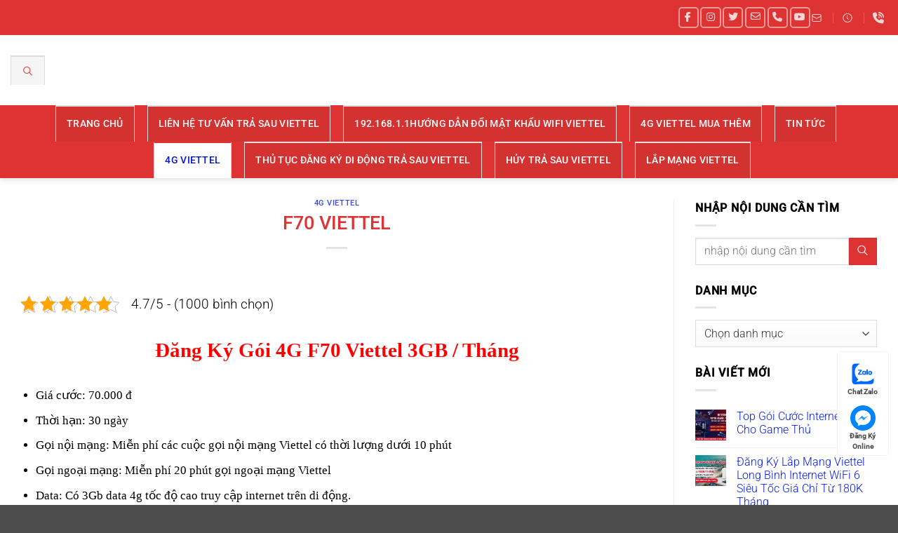

--- FILE ---
content_type: text/html; charset=UTF-8
request_url: https://trasauviettelecom.com/f70-viettel/
body_size: 45438
content:
<!DOCTYPE html>
<html lang="vi" prefix="og: https://ogp.me/ns#" class="loading-site no-js">
<head><meta charset="UTF-8" /><script>if(navigator.userAgent.match(/MSIE|Internet Explorer/i)||navigator.userAgent.match(/Trident\/7\..*?rv:11/i)){var href=document.location.href;if(!href.match(/[?&]nowprocket/)){if(href.indexOf("?")==-1){if(href.indexOf("#")==-1){document.location.href=href+"?nowprocket=1"}else{document.location.href=href.replace("#","?nowprocket=1#")}}else{if(href.indexOf("#")==-1){document.location.href=href+"&nowprocket=1"}else{document.location.href=href.replace("#","&nowprocket=1#")}}}}</script><script>class RocketLazyLoadScripts{constructor(e){this.triggerEvents=e,this.eventOptions={passive:!0},this.userEventListener=this.triggerListener.bind(this),this.delayedScripts={normal:[],async:[],defer:[]},this.allJQueries=[]}_addUserInteractionListener(e){this.triggerEvents.forEach((t=>window.addEventListener(t,e.userEventListener,e.eventOptions)))}_removeUserInteractionListener(e){this.triggerEvents.forEach((t=>window.removeEventListener(t,e.userEventListener,e.eventOptions)))}triggerListener(){this._removeUserInteractionListener(this),"loading"===document.readyState?document.addEventListener("DOMContentLoaded",this._loadEverythingNow.bind(this)):this._loadEverythingNow()}async _loadEverythingNow(){this._delayEventListeners(),this._delayJQueryReady(this),this._handleDocumentWrite(),this._registerAllDelayedScripts(),this._preloadAllScripts(),await this._loadScriptsFromList(this.delayedScripts.normal),await this._loadScriptsFromList(this.delayedScripts.defer),await this._loadScriptsFromList(this.delayedScripts.async),await this._triggerDOMContentLoaded(),await this._triggerWindowLoad(),window.dispatchEvent(new Event("rocket-allScriptsLoaded"))}_registerAllDelayedScripts(){document.querySelectorAll("script[type=rocketlazyloadscript]").forEach((e=>{e.hasAttribute("src")?e.hasAttribute("async")&&!1!==e.async?this.delayedScripts.async.push(e):e.hasAttribute("defer")&&!1!==e.defer||"module"===e.getAttribute("data-rocket-type")?this.delayedScripts.defer.push(e):this.delayedScripts.normal.push(e):this.delayedScripts.normal.push(e)}))}async _transformScript(e){return await this._requestAnimFrame(),new Promise((t=>{const n=document.createElement("script");let r;[...e.attributes].forEach((e=>{let t=e.nodeName;"type"!==t&&("data-rocket-type"===t&&(t="type",r=e.nodeValue),n.setAttribute(t,e.nodeValue))})),e.hasAttribute("src")?(n.addEventListener("load",t),n.addEventListener("error",t)):(n.text=e.text,t()),e.parentNode.replaceChild(n,e)}))}async _loadScriptsFromList(e){const t=e.shift();return t?(await this._transformScript(t),this._loadScriptsFromList(e)):Promise.resolve()}_preloadAllScripts(){var e=document.createDocumentFragment();[...this.delayedScripts.normal,...this.delayedScripts.defer,...this.delayedScripts.async].forEach((t=>{const n=t.getAttribute("src");if(n){const t=document.createElement("link");t.href=n,t.rel="preload",t.as="script",e.appendChild(t)}})),document.head.appendChild(e)}_delayEventListeners(){let e={};function t(t,n){!function(t){function n(n){return e[t].eventsToRewrite.indexOf(n)>=0?"rocket-"+n:n}e[t]||(e[t]={originalFunctions:{add:t.addEventListener,remove:t.removeEventListener},eventsToRewrite:[]},t.addEventListener=function(){arguments[0]=n(arguments[0]),e[t].originalFunctions.add.apply(t,arguments)},t.removeEventListener=function(){arguments[0]=n(arguments[0]),e[t].originalFunctions.remove.apply(t,arguments)})}(t),e[t].eventsToRewrite.push(n)}function n(e,t){let n=e[t];Object.defineProperty(e,t,{get:()=>n||function(){},set(r){e["rocket"+t]=n=r}})}t(document,"DOMContentLoaded"),t(window,"DOMContentLoaded"),t(window,"load"),t(window,"pageshow"),t(document,"readystatechange"),n(document,"onreadystatechange"),n(window,"onload"),n(window,"onpageshow")}_delayJQueryReady(e){let t=window.jQuery;Object.defineProperty(window,"jQuery",{get:()=>t,set(n){if(n&&n.fn&&!e.allJQueries.includes(n)){n.fn.ready=n.fn.init.prototype.ready=function(t){e.domReadyFired?t.bind(document)(n):document.addEventListener("rocket-DOMContentLoaded",(()=>t.bind(document)(n)))};const t=n.fn.on;n.fn.on=n.fn.init.prototype.on=function(){if(this[0]===window){function e(e){return e.split(" ").map((e=>"load"===e||0===e.indexOf("load.")?"rocket-jquery-load":e)).join(" ")}"string"==typeof arguments[0]||arguments[0]instanceof String?arguments[0]=e(arguments[0]):"object"==typeof arguments[0]&&Object.keys(arguments[0]).forEach((t=>{delete Object.assign(arguments[0],{[e(t)]:arguments[0][t]})[t]}))}return t.apply(this,arguments),this},e.allJQueries.push(n)}t=n}})}async _triggerDOMContentLoaded(){this.domReadyFired=!0,await this._requestAnimFrame(),document.dispatchEvent(new Event("rocket-DOMContentLoaded")),await this._requestAnimFrame(),window.dispatchEvent(new Event("rocket-DOMContentLoaded")),await this._requestAnimFrame(),document.dispatchEvent(new Event("rocket-readystatechange")),await this._requestAnimFrame(),document.rocketonreadystatechange&&document.rocketonreadystatechange()}async _triggerWindowLoad(){await this._requestAnimFrame(),window.dispatchEvent(new Event("rocket-load")),await this._requestAnimFrame(),window.rocketonload&&window.rocketonload(),await this._requestAnimFrame(),this.allJQueries.forEach((e=>e(window).trigger("rocket-jquery-load"))),window.dispatchEvent(new Event("rocket-pageshow")),await this._requestAnimFrame(),window.rocketonpageshow&&window.rocketonpageshow()}_handleDocumentWrite(){const e=new Map;document.write=document.writeln=function(t){const n=document.currentScript,r=document.createRange(),i=n.parentElement;let o=e.get(n);void 0===o&&(o=n.nextSibling,e.set(n,o));const a=document.createDocumentFragment();r.setStart(a,0),a.appendChild(r.createContextualFragment(t)),i.insertBefore(a,o)}}async _requestAnimFrame(){return new Promise((e=>requestAnimationFrame(e)))}static run(){const e=new RocketLazyLoadScripts(["keydown","mousemove","touchmove","touchstart","touchend","wheel"]);e._addUserInteractionListener(e)}}RocketLazyLoadScripts.run();</script>
	
	<link rel="profile" href="https://gmpg.org/xfn/11" />
	<link rel="pingback" href="https://trasauviettelecom.com/xmlrpc.php" />

	<script type="rocketlazyloadscript">(function(html){html.className = html.className.replace(/\bno-js\b/,'js')})(document.documentElement);</script>
<meta name="viewport" content="width=device-width, initial-scale=1" />
<!-- Tối ưu hóa công cụ tìm kiếm bởi Rank Math - https://rankmath.com/ -->
<title>F70 VIETTEL &mdash; HOTLINE + ZALO 033 9999 368</title><style id="rocket-critical-css">.wpcf7 .screen-reader-response{position:absolute;overflow:hidden;clip:rect(1px,1px,1px,1px);clip-path:inset(50%);height:1px;width:1px;margin:-1px;padding:0;border:0;word-wrap:normal!important}.wpcf7 form .wpcf7-response-output{margin:2em 0.5em 1em;padding:0.2em 1em;border:2px solid #00a0d2}.wpcf7 form.init .wpcf7-response-output{display:none}.wpcf7-form-control-wrap{position:relative}.wpcf7 input[type="tel"]{direction:ltr}.kk-star-ratings{display:-webkit-box;display:-webkit-flex;display:-ms-flexbox;display:flex;-webkit-box-align:center;-webkit-align-items:center;-ms-flex-align:center;align-items:center}.kk-star-ratings.kksr-valign-top{margin-bottom:2rem}.kk-star-ratings.kksr-align-left{-webkit-box-pack:flex-start;-webkit-justify-content:flex-start;-ms-flex-pack:flex-start;justify-content:flex-start}.kk-star-ratings .kksr-stars{position:relative}.kk-star-ratings .kksr-stars .kksr-stars-active,.kk-star-ratings .kksr-stars .kksr-stars-inactive{display:flex}.kk-star-ratings .kksr-stars .kksr-stars-active{overflow:hidden;position:absolute;top:0;left:0}.kk-star-ratings .kksr-stars .kksr-star{padding-right:0px}.kk-star-ratings .kksr-stars .kksr-star .kksr-icon{background-image:url(https://trasauviettelecom.com/wp-content/plugins/kk-star-ratings/src/core/public/svg/inactive.svg)}.kk-star-ratings .kksr-stars .kksr-stars-active .kksr-star .kksr-icon{background-image:url(https://trasauviettelecom.com/wp-content/plugins/kk-star-ratings/src/core/public/svg/active.svg)}.kk-star-ratings .kksr-legend{margin-left:.75rem;margin-right:.75rem}.pum-container,.pum-content,.pum-content+.pum-close,.pum-overlay{background:0 0;border:none;bottom:auto;clear:none;float:none;font-family:inherit;font-size:medium;font-style:normal;font-weight:400;height:auto;left:auto;letter-spacing:normal;line-height:normal;max-height:none;max-width:none;min-height:0;min-width:0;overflow:visible;position:static;right:auto;text-align:left;text-decoration:none;text-indent:0;text-transform:none;top:auto;visibility:visible;white-space:normal;width:auto;z-index:auto}.pum-content{position:relative;z-index:1}.pum-overlay{position:fixed}.pum-overlay{height:100%;width:100%;top:0;left:0;right:0;bottom:0;z-index:1999999999;overflow:initial;display:none}.pum-overlay,.pum-overlay *,.pum-overlay :after,.pum-overlay :before,.pum-overlay:after,.pum-overlay:before{box-sizing:border-box}.pum-container{top:100px;position:absolute;margin-bottom:3em;z-index:1999999999}.pum-container.pum-responsive{left:50%;margin-left:-47.5%;width:95%;height:auto;overflow:visible}@media only screen and (min-width:1024px){.pum-container.pum-responsive.pum-responsive-small{margin-left:-20%;width:40%}}.pum-container .pum-content>:last-child{margin-bottom:0}.pum-container .pum-content>:first-child{margin-top:0}.pum-container .pum-content+.pum-close{text-decoration:none;text-align:center;line-height:1;position:absolute;min-width:1em;z-index:2;background-color:transparent}.pum-theme-1747,.pum-theme-lightbox{background-color:rgba(255,255,255,0.60)}.pum-theme-1747 .pum-container,.pum-theme-lightbox .pum-container{padding:18px;border-radius:10px;border:12px double #dd3333;box-shadow:0px 0px 0px 0px rgba(221,51,51,1.00);background-color:rgba(255,255,255,1.00)}.pum-theme-1747 .pum-content,.pum-theme-lightbox .pum-content{color:#000000;font-family:Times New Roman;font-weight:100}.pum-theme-1747 .pum-content+.pum-close,.pum-theme-lightbox .pum-content+.pum-close{position:absolute;height:26px;width:26px;left:auto;right:-13px;bottom:auto;top:-13px;padding:0px;color:#ffffff;font-family:Arial;font-weight:100;font-size:24px;line-height:24px;border:2px solid #ffffff;border-radius:26px;box-shadow:0px 0px 15px 1px rgba(2,2,2,0.75);text-shadow:0px 0px 0px rgba(0,0,0,0.23);background-color:rgba(0,0,0,1.00)}#pum-2740{z-index:1999999999}#pum-7032{z-index:1999999999}@font-face{font-display:swap;src:url(https://trasauviettelecom.com/wp-content/plugins/fixed-toc/frontend/assets/fonts/icons.eot?45335921);src:url(https://trasauviettelecom.com/wp-content/plugins/fixed-toc/frontend/assets/fonts/icons.eot?45335921#iefix) format("embedded-opentype"),url(https://trasauviettelecom.com/wp-content/plugins/fixed-toc/frontend/assets/fonts/icons.woff2?45335921) format("woff2"),url(https://trasauviettelecom.com/wp-content/plugins/fixed-toc/frontend/assets/fonts/icons.woff?45335921) format("woff"),url(https://trasauviettelecom.com/wp-content/plugins/fixed-toc/frontend/assets/fonts/icons.ttf?45335921) format("truetype"),url(https://trasauviettelecom.com/wp-content/plugins/fixed-toc/frontend/assets/fonts/icons.svg?45335921#fontello) format("svg");font-family:"ftwp-icon"}#ftwp-container.ftwp-wrap,#ftwp-container.ftwp-wrap a,#ftwp-container.ftwp-wrap a:link,#ftwp-container.ftwp-wrap a:visited,#ftwp-container.ftwp-wrap button,#ftwp-container.ftwp-wrap h3,#ftwp-container.ftwp-wrap header,#ftwp-container.ftwp-wrap li,#ftwp-container.ftwp-wrap li::after,#ftwp-container.ftwp-wrap li::before,#ftwp-container.ftwp-wrap nav,#ftwp-container.ftwp-wrap ol,#ftwp-container.ftwp-wrap span{margin:0;padding:0;line-height:inherit;font:inherit;color:inherit;background:0 0;box-shadow:none;text-shadow:none;text-decoration:none;text-align:inherit;border:0;outline:0;box-sizing:border-box;border-radius:0;clear:none}#ftwp-container.ftwp-wrap button{min-height:initial}#ftwp-container.ftwp-wrap li{list-style:none}#ftwp-container.ftwp-wrap header::before,#ftwp-container.ftwp-wrap li::after,#ftwp-container.ftwp-wrap li::before,#ftwp-container.ftwp-wrap nav::before{display:none}#ftwp-container.ftwp-wrap{font-family:inherit;font-size:12px}#ftwp-container.ftwp-wrap #ftwp-list .ftwp-anchor::before,#ftwp-container.ftwp-wrap .ftwp-icon-collapse,#ftwp-container.ftwp-wrap .ftwp-icon-menu{display:inline-block;font-family:"ftwp-icon";font-style:normal;font-weight:400;-webkit-font-smoothing:antialiased;-moz-osx-font-smoothing:grayscale}#ftwp-container.ftwp-wrap .ftwp-icon-menu::before{content:""}#ftwp-container #ftwp-list.ftwp-liststyle-square .ftwp-anchor::before{content:""}#ftwp-container.ftwp-wrap .ftwp-icon-collapse::before{content:""}#ftwp-container.ftwp-wrap #ftwp-trigger{display:inline-block;width:50px;height:50px;background:rgba(238,238,238,.95);color:#333;font-size:30px;position:relative}#ftwp-container.ftwp-wrap #ftwp-trigger .ftwp-trigger-icon{position:absolute;top:50%;left:50%;-webkit-transform:translate(-50%,-50%);-ms-transform:translate(-50%,-50%);transform:translate(-50%,-50%)}#ftwp-container.ftwp-wrap #ftwp-contents{width:250px;max-width:100%;overflow:hidden;height:auto;max-height:100%}#ftwp-container.ftwp-wrap #ftwp-header{color:#333;background:rgba(238,238,238,.95);padding:10px;font-size:19.2px;line-height:1.5}#ftwp-container.ftwp-wrap #ftwp-header-control{float:left;margin-right:5px}#ftwp-container.ftwp-wrap #ftwp-header-title{font-weight:700;display:block;overflow:hidden;width:auto}#ftwp-container.ftwp-wrap #ftwp-header-minimize{float:right;margin-left:5px;width:25px;text-align:center;opacity:.5}#ftwp-container.ftwp-wrap #ftwp-header::after{content:"";display:table;clear:both}#ftwp-container.ftwp-wrap #ftwp-list{color:#333;font-size:12px;background:rgba(238,238,238,.95);line-height:1.2;overflow-y:auto;width:100%}#ftwp-container.ftwp-wrap #ftwp-list .ftwp-item{text-indent:0;overflow:hidden}#ftwp-container.ftwp-wrap #ftwp-list .ftwp-anchor{display:block;padding:5px 10px;z-index:10;overflow:hidden;position:relative}#ftwp-container #ftwp-contents.ftwp-border-medium{border-color:rgba(51,51,51,.95);border-style:solid;border-width:2px}#ftwp-container #ftwp-trigger.ftwp-border-bold{border-color:rgba(51,51,51,.95);border-style:solid;border-width:5px}#ftwp-container #ftwp-trigger.ftwp-border-bold{font-size:27.5px}#ftwp-container #ftwp-list .ftwp-anchor::before{float:left;font-size:4.8px;line-height:3;margin-right:10px}#ftwp-container #ftwp-list .ftwp-text{display:block;overflow:hidden}#ftwp-container #ftwp-list.ftwp-list-nest .ftwp-sub .ftwp-anchor::before{margin-left:20px}#ftwp-container #ftwp-list.ftwp-list-nest.ftwp-colexp .ftwp-collapse>.ftwp-sub,#ftwp-container #ftwp-list.ftwp-list-nest.ftwp-colexp .ftwp-collapse>.ftwp-sub *{height:0;visibility:hidden;padding:0;margin:0}#ftwp-container #ftwp-list.ftwp-list-nest.ftwp-colexp-icon .ftwp-anchor{padding-left:32px}#ftwp-container #ftwp-list.ftwp-list-nest.ftwp-colexp .ftwp-has-sub{position:relative}#ftwp-container #ftwp-list.ftwp-list-nest.ftwp-colexp .ftwp-icon-collapse{position:absolute;left:0;top:0;padding:5px 10px;box-sizing:content-box;opacity:.5;z-index:20}#ftwp-container #ftwp-list.ftwp-strong-first.ftwp-liststyle-square>.ftwp-item>.ftwp-anchor::before{font-size:6px;line-height:2.4;font-weight:700}#ftwp-container #ftwp-list.ftwp-strong-first>.ftwp-item>.ftwp-anchor .ftwp-text{font-size:13.2px;font-weight:700}#ftwp-container #ftwp-list.ftwp-effect-bounce-to-right .ftwp-text::before{content:"";position:absolute;z-index:-1;top:0;right:0;bottom:0;left:0;background:rgba(221,51,51,.95)}#ftwp-container #ftwp-list.ftwp-effect-bounce-to-right .ftwp-text::before{-webkit-transform:scaleX(0);-ms-transform:scaleX(0);transform:scaleX(0);-webkit-transform-origin:left center;-ms-transform-origin:left center;transform-origin:left center}.ftwp-in-post#ftwp-container-outer{margin-bottom:20px;max-width:100%}.ftwp-in-post#ftwp-container-outer,.ftwp-in-post#ftwp-container-outer #ftwp-contents{height:auto;overflow-y:hidden;position:relative;z-index:1}.ftwp-in-post#ftwp-container-outer.ftwp-float-none,.ftwp-in-post#ftwp-container-outer.ftwp-float-none #ftwp-contents{width:100%}.ftwp-in-post#ftwp-container-outer #ftwp-trigger{position:absolute;top:-9999px;z-index:-10;visibility:hidden}#ftwp-container.ftwp-hidden-state{opacity:0;visibility:hidden;z-index:-9999;position:fixed;top:0;left:0}:root{--animate-duration:1s;--animate-delay:1s;--animate-repeat:1}html{-ms-text-size-adjust:100%;-webkit-text-size-adjust:100%;font-family:sans-serif}body{margin:0}article,aside,figure,header,main,nav{display:block}a{background-color:transparent}strong{font-weight:inherit;font-weight:bolder}img{border-style:none}button,input,select{font:inherit}button,input,select{overflow:visible}button,select{text-transform:none}[type=submit],button,html [type=button]{-webkit-appearance:button}button::-moz-focus-inner,input::-moz-focus-inner{border:0;padding:0}button:-moz-focusring,input:-moz-focusring{outline:1px dotted ButtonText}[type=search]{-webkit-appearance:textfield}[type=search]::-webkit-search-cancel-button,[type=search]::-webkit-search-decoration{-webkit-appearance:none}*,:after,:before,html{box-sizing:border-box}html{background-attachment:fixed}body{-webkit-font-smoothing:antialiased;-moz-osx-font-smoothing:grayscale;color:#777}img{display:inline-block;height:auto;max-width:100%;vertical-align:middle}figure{margin:0}p:empty{display:none}a,button,input{touch-action:manipulation}.col{margin:0;padding:0 15px 30px;position:relative;width:100%}@media screen and (max-width:849px){.col{padding-bottom:30px}}@media screen and (min-width:850px){.row-divided>.col+.col:not(.large-12){border-left:1px solid #ececec}}.align-top{align-items:flex-start!important;align-self:flex-start!important;justify-content:flex-start!important;vertical-align:top!important}@media screen and (min-width:850px){.large-3{flex-basis:25%;max-width:25%}.large-9{flex-basis:75%;max-width:75%}}.container,.row{margin-left:auto;margin-right:auto;width:100%}.container{padding-left:15px;padding-right:15px}.container,.row{max-width:1080px}.row.row-large{max-width:1110px}.flex-row{align-items:center;display:flex;flex-flow:row nowrap;justify-content:space-between;width:100%}.text-center .flex-row{justify-content:center}.header .flex-row{height:100%}.flex-col{max-height:100%}.flex-grow{-ms-flex-negative:1;-ms-flex-preferred-size:auto!important;flex:1}.flex-center{margin:0 auto}.flex-left{margin-right:auto}.flex-right{margin-left:auto}.flex-has-center>.flex-row>.flex-col:not(.flex-center){flex:1}@media (max-width:849px){.medium-flex-wrap{flex-flow:column wrap}}@media (-ms-high-contrast:none){.nav>li>a>i{top:-1px}}.row{display:flex;flex-flow:row wrap;width:100%}@media screen and (min-width:850px){.row-large{padding-left:0;padding-right:0}.row-large>.col{margin-bottom:0;padding:0 30px 30px}}.nav-dropdown{background-color:#fff;color:#777;display:table;left:-99999px;margin:0;max-height:0;min-width:260px;opacity:0;padding:20px 0;position:absolute;text-align:left;visibility:hidden;z-index:9}.nav-dropdown:after{clear:both;content:"";display:block;height:0;visibility:hidden}.nav-dropdown li{display:block;margin:0;vertical-align:top}.nav-dropdown>li.html{min-width:260px}.nav-dropdown-default{padding:20px}.nav-dropdown-has-arrow li.has-dropdown:after,.nav-dropdown-has-arrow li.has-dropdown:before{border:solid transparent;bottom:-2px;content:"";height:0;left:50%;opacity:0;position:absolute;width:0;z-index:10}.nav-dropdown-has-arrow li.has-dropdown:after{border-color:hsla(0,0%,87%,0) hsla(0,0%,87%,0) #fff;border-width:8px;margin-left:-8px}.nav-dropdown-has-arrow li.has-dropdown:before{border-width:11px;margin-left:-11px;z-index:-999}.nav-dropdown-has-shadow .nav-dropdown{box-shadow:1px 1px 15px rgba(0,0,0,.15)}.nav-dropdown-has-arrow.nav-dropdown-has-border li.has-dropdown:before{border-bottom-color:#ddd}.nav-dropdown-has-border .nav-dropdown{border:2px solid #ddd}.nav,.nav ul:not(.nav-dropdown){margin:0;padding:0}.nav{align-items:center;display:flex;flex-flow:row wrap;width:100%}.nav,.nav>li{position:relative}.nav>li{display:inline-block;list-style:none;margin:0 7px;padding:0}.nav>li>a{align-items:center;display:inline-flex;flex-wrap:wrap;padding:10px 0}.nav-small .nav>li>a{font-weight:400;padding-bottom:5px;padding-top:5px;vertical-align:top}.nav-small.nav>li.html{font-size:.75em}.nav-center{justify-content:center}.nav-left{justify-content:flex-start}.nav-right{justify-content:flex-end}@media (max-width:849px){.medium-nav-center{justify-content:center}}.nav>li>a{color:hsla(0,0%,40%,.85)}.nav>li.active>a{color:hsla(0,0%,7%,.85)}.nav li:first-child{margin-left:0!important}.nav li:last-child{margin-right:0!important}.nav-uppercase>li>a{font-weight:bolder;letter-spacing:.02em;text-transform:uppercase}@media (min-width:850px){.nav-divided>li{margin:0 .7em}.nav-divided>li+li>a:after{border-left:1px solid rgba(0,0,0,.1);content:"";height:15px;left:-1em;margin-top:-7px;position:absolute;top:50%;width:1px}}li.html form,li.html input{margin:0}.nav-tabs>li.active>a{background-color:#fff}.nav-tabs>li{margin:0}.nav-tabs>li>a{background-color:rgba(0,0,0,.04);border-left:1px solid #ddd;border-right:1px solid #ddd;border-top:2px solid #ddd;padding-left:15px;padding-right:15px}.nav-tabs>li.active>a{border-top-color:var(--fs-color-primary)}.nav.nav-vertical{flex-flow:column}.nav.nav-vertical li{list-style:none;margin:0;width:100%}.nav-vertical>li{align-items:center;display:flex;flex-flow:row wrap}.nav-vertical>li>a{align-items:center;display:flex;flex-grow:1;width:auto}.nav-vertical>li.html{padding-bottom:1em;padding-top:1em}.nav-sidebar.nav-vertical>li+li{border-top:1px solid #ececec}.nav-vertical>li+li{border-top:1px solid #ececec}.text-center .nav-vertical li{border:0}.badge{backface-visibility:hidden;display:table;height:2.8em;width:2.8em;z-index:20}.badge-inner{background-color:var(--fs-color-primary);color:#fff;display:table-cell;font-weight:bolder;height:100%;line-height:.85;padding:2px;text-align:center;vertical-align:middle;white-space:nowrap;width:100%}.badge-outline .badge-inner{background-color:#fff;border:2px solid;color:var(--fs-color-primary)}.badge-outline{margin-left:-.4em}.widget .badge-outline .badge-inner{background-color:transparent}.widget .badge{margin:0!important}.button,button,input[type=submit]{background-color:transparent;border:1px solid transparent;border-radius:0;box-sizing:border-box;color:currentColor;display:inline-block;font-size:.97em;font-weight:bolder;letter-spacing:.03em;line-height:2.4em;margin-right:1em;margin-top:0;max-width:100%;min-height:2.5em;padding:0 1.2em;position:relative;text-align:center;text-decoration:none;text-rendering:optimizeLegibility;text-shadow:none;text-transform:uppercase;vertical-align:middle}.button span{display:inline-block;line-height:1.6}.button.is-outline{line-height:2.19em}.button,input[type=submit]{background-color:var(--fs-color-primary);border-color:rgba(0,0,0,.05);color:#fff}.button.is-outline{background-color:transparent;border:2px solid}.is-outline{color:silver}input[type=submit]{background-color:var(--fs-color-primary)}.secondary{background-color:var(--fs-color-secondary)}.text-center .button:first-of-type{margin-left:0!important}.text-center .button:last-of-type{margin-right:0!important}.flex-col .button,.flex-col button,.flex-col input{margin-bottom:0}.is-divider{background-color:rgba(0,0,0,.1);display:block;height:3px;margin:1em 0;max-width:30px;width:100%}.widget .is-divider{margin-top:.66em}form{margin-bottom:0}input[type=search],input[type=tel],input[type=text],select{background-color:#fff;border:1px solid #ddd;border-radius:0;box-shadow:inset 0 1px 2px rgba(0,0,0,.1);box-sizing:border-box;color:#333;font-size:.97em;height:2.507em;max-width:100%;padding:0 .75em;vertical-align:middle;width:100%}@media (max-width:849px){input[type=search],input[type=tel],input[type=text],select{font-size:1rem}}input[type=search],input[type=tel],input[type=text]{-webkit-appearance:none;-moz-appearance:none;appearance:none}label{display:block;font-size:.9em;font-weight:700;margin-bottom:.4em}select{-webkit-appearance:none;-moz-appearance:none;background-color:#fff;background-image:url("data:image/svg+xml;charset=utf8, %3Csvg xmlns='http://www.w3.org/2000/svg' width='24' height='24' viewBox='0 0 24 24' fill='none' stroke='%23333' stroke-width='2' stroke-linecap='round' stroke-linejoin='round' class='feather feather-chevron-down'%3E%3Cpolyline points='6 9 12 15 18 9'%3E%3C/polyline%3E%3C/svg%3E");background-position:right .45em top 50%;background-repeat:no-repeat;background-size:auto 16px;border-radius:0;box-shadow:inset 0 -1.4em 1em 0 rgba(0,0,0,.02);display:block;padding-right:1.4em}@media (-ms-high-contrast:none),screen and (-ms-high-contrast:active){select::-ms-expand{display:none}}i[class^=icon-]{speak:none!important;display:inline-block;font-display:block;font-family:fl-icons!important;font-style:normal!important;font-variant:normal!important;font-weight:400!important;line-height:1.2;margin:0;padding:0;position:relative;text-transform:none!important}.button i,button i{top:-1.5px;vertical-align:middle}.button.icon{display:inline-block;margin-left:.12em;margin-right:.12em;min-width:2.5em;padding-left:.6em;padding-right:.6em}.button.icon i{font-size:1.2em}.button.icon.circle,.button.icon.round{padding-left:0;padding-right:0}.button.icon.circle>i,.button.icon.round>i{margin:0 8px}.button.icon.circle>i:only-child,.button.icon.round>i:only-child{margin:0}.nav>li>a>i{font-size:20px;vertical-align:middle}.nav>li>a>i+span{margin-left:5px}.nav>li>a>i.icon-search{font-size:1.2em}.nav>li>a>i.icon-menu{font-size:1.9em}.nav>li.has-icon>a>i{min-width:1em}img{opacity:1}.lazy-load{background-color:rgba(0,0,0,.03)}.mfp-hide{display:none!important}label{color:#222}a{color:var(--fs-experimental-link-color);text-decoration:none}a.plain{color:currentColor}ul{list-style:disc}ol{list-style:decimal}ol,ul{margin-top:0;padding:0}ol ol,ul ul{margin:1.5em 0 1.5em 3em}li{margin-bottom:.6em}.entry-content ol li{margin-left:1.3em}.button,button,input,select{margin-bottom:1em}figure,form,ol,p,ul{margin-bottom:1.3em}form p{margin-bottom:.5em}body{line-height:1.6}h1,h2,h3,h6{text-wrap:balance;color:#555;margin-bottom:.5em;margin-top:0;text-rendering:optimizeSpeed;width:100%}h1{font-size:1.7em}h1,h2{line-height:1.3}h2{font-size:1.6em}h3{font-size:1.25em}h6{font-size:.85em;opacity:.8}@media (max-width:549px){h1{font-size:1.4em}h2{font-size:1.2em}h3{font-size:1em}}p{margin-top:0}h2>span{-webkit-box-decoration-break:clone;box-decoration-break:clone}.uppercase,h6,span.widget-title{letter-spacing:.05em;line-height:1.05;text-transform:uppercase}span.widget-title{font-size:1em;font-weight:600}.is-normal{font-weight:400}.uppercase{line-height:1.2;text-transform:uppercase}.is-small{font-size:.8em}.is-xsmall{font-size:.7em}.nav>li>a{font-size:.8em}.nav>li.html{font-size:.85em}.nav-size-medium>li>a{font-size:.9em}.nav-spacing-medium>li{margin:0 9px}.container:after,.row:after{clear:both;content:"";display:table}@media (min-width:850px){.show-for-medium{display:none!important}}@media (max-width:849px){.hide-for-medium{display:none!important}}.full-width{display:block;max-width:100%!important;padding-left:0!important;padding-right:0!important;width:100%!important}.mb-0{margin-bottom:0!important}.ml-0{margin-left:0!important}.mr-half{margin-right:15px}.pb-half{padding-bottom:15px}.pt-half{padding-top:15px}.text-left{text-align:left}.text-center{text-align:center}.text-center .is-divider,.text-center>div{margin-left:auto;margin-right:auto}.relative{position:relative!important}.fixed{position:fixed!important;z-index:12}.bottom,.fill{bottom:0}.fill{height:100%;left:0;margin:0!important;padding:0!important;position:absolute;right:0;top:0}.bg-fill{background-position:50% 50%;background-repeat:no-repeat!important;background-size:cover!important}.circle{border-radius:999px!important;-o-object-fit:cover;object-fit:cover}.round{border-radius:5px}.z-1{z-index:21}.z-top{z-index:9995}.block{display:block}.op-7{opacity:.7}.no-scrollbar{-ms-overflow-style:-ms-autohiding-scrollbar;scrollbar-width:none}.no-scrollbar::-webkit-scrollbar{height:0!important;width:0!important}.screen-reader-text{clip:rect(1px,1px,1px,1px);height:1px;overflow:hidden;position:absolute!important;width:1px}@media (prefers-reduced-motion:no-preference){.nav-anim>li{opacity:0;transform:translateY(-15px)}}.box-shadow{box-shadow:0 3px 6px -4px rgba(0,0,0,.16),0 3px 6px rgba(0,0,0,.23)}.nav-dark .is-outline,.nav-dark .nav>li>a{color:hsla(0,0%,100%,.8)}.nav-dark .nav-divided>li+li>a:after{border-color:hsla(0,0%,100%,.2)}.nav-dark .nav>li.html{color:#fff}:root{--flatsome-scroll-padding-top:calc(var(--flatsome--header--sticky-height, 0px) + var(--wp-admin--admin-bar--height, 0px))}html{overflow-x:hidden;scroll-padding-top:var(--flatsome-scroll-padding-top)}@supports (overflow:clip){body{overflow-x:clip}}#main,#wrapper{background-color:#fff;position:relative}.page-wrapper{padding-bottom:30px;padding-top:30px}.is-sticky-column__inner{display:flow-root}@media (min-width:850px){.is-sticky-column{position:sticky}.is-sticky-column[data-sticky-mode]{transform:translateZ(0);will-change:transform}}.ux-body-overlay{background-color:rgba(0,0,0,.3);bottom:0;display:block;height:100%;left:0;opacity:0;position:fixed;right:0;top:0;visibility:hidden;width:100%;z-index:29}.header,.header-wrapper{background-position:50% 0;background-size:cover;position:relative;width:100%;z-index:1001}.header-bg-color{background-color:hsla(0,0%,100%,.9)}.header-bottom,.header-top{align-items:center;display:flex;flex-wrap:no-wrap}.header-bg-color,.header-bg-image{background-position:50% 0}.header-top{background-color:var(--fs-color-primary);min-height:20px;position:relative;z-index:11}.header-main{position:relative;z-index:10}.header-bottom{min-height:35px;position:relative;z-index:9}.top-divider{border-top:1px solid;margin-bottom:-1px;opacity:.1}.header-shadow .header-wrapper{box-shadow:1px 1px 10px rgba(0,0,0,.15)}.header-full-width .container{max-width:100%!important}.post{margin:0 0 30px}.entry-header-text{padding:1.5em 0}.entry-header-text.text-center{padding-left:1.5em;padding-right:1.5em}.entry-header-text-top{padding-top:0}.entry-content{padding-bottom:1.5em;padding-top:1.5em}.badge.post-date{top:7%}@media (min-width:850px){.aligncenter{clear:both;display:block;margin:0 auto}}.wp-caption{margin-bottom:2em;max-width:100%}.widget{margin-bottom:1.5em}.widget ul{margin:0}.widget li{list-style:none}.widget>ul>li{list-style:none;margin:0;text-align:left}.widget>ul>li:before{display:inline-block;font-family:fl-icons;margin-right:6px;opacity:.6}.widget>ul>li+li{border-top:1px solid #ececec}.recent-blog-posts{padding:10px 0}.recent-blog-posts a{display:block;line-height:1.2;margin-bottom:6px}.wpcf7{color:#333;position:relative}.wpcf7 p{margin:0;padding:0}.wpcf7 br{display:none}.wpcf7 label{display:inline-block;width:100%}.wpcf7 .wpcf7-form-control-wrap{display:block}.wpcf7 .wpcf7-response-output{border-radius:10px;margin:5px 0 0}html{background-color:#5b5b5b}.back-to-top{bottom:20px;margin:0;opacity:0;right:20px;transform:translateY(30%)}.logo{line-height:1;margin:0}.logo a{color:var(--fs-color-primary);display:block;font-size:32px;font-weight:bolder;margin:0;text-decoration:none;text-transform:uppercase}.logo img{display:block;width:auto}.header-logo-dark{display:none!important}.logo-center .flex-left{flex:1 1 0;order:1}.logo-center .logo{margin:0 30px;order:2;text-align:center}.logo-center .logo img{margin:0 auto}.logo-center .flex-right{flex:1 1 0;order:3}@media screen and (max-width:849px){.header-inner .nav{flex-wrap:nowrap}.medium-logo-center .flex-left{flex:1 1 0;order:1}.medium-logo-center .logo{margin:0 15px;order:2;text-align:center}.medium-logo-center .logo img{margin:0 auto}.medium-logo-center .flex-right{flex:1 1 0;order:3}}.sidebar-menu .search-form{display:block!important}.searchform-wrapper form{margin-bottom:0}.mobile-nav>.search-form,.sidebar-menu .search-form{padding:5px 0;width:100%}.searchform-wrapper:not(.form-flat) .submit-button,.widget_search .submit-button{border-bottom-left-radius:0!important;border-top-left-radius:0!important}.searchform{position:relative}.searchform .button.icon{margin:0}.searchform .button.icon i{font-size:1.2em}.searchform-wrapper{width:100%}@media (max-width:849px){.searchform-wrapper{font-size:1rem}}.col .live-search-results,.header .search-form .live-search-results{background-color:hsla(0,0%,100%,.95);box-shadow:0 0 10px 0 rgba(0,0,0,.1);color:#111;left:0;position:absolute;right:0;text-align:left;top:105%}.header li .html .live-search-results{background-color:transparent;box-shadow:none;position:relative;top:0}.icon-phone:before{content:""}.icon-menu:before{content:""}.icon-angle-up:before{content:""}.icon-twitter:before{content:""}.icon-envelop:before{content:""}.icon-facebook:before{content:""}.icon-instagram:before{content:""}.icon-search:before{content:""}.icon-youtube:before{content:""}.icon-clock:before{content:""}.social-icons{color:#999;display:inline-block;font-size:.85em;vertical-align:middle}.html .social-icons{font-size:1em}.html .social-icons .button{margin-bottom:0}.social-icons i{min-width:1em}.nav-dark .social-icons{color:#fff}.nav-dark .social-icons .button.is-outline{border-color:hsla(0,0%,100%,.5)}</style><link rel="preload" href="https://trasauviettelecom.com/wp-content/cache/min/1/e42ce822f18ed783e791ef6e10d0d6eb.css" data-rocket-async="style" as="style" onload="this.onload=null;this.rel='stylesheet'" media="all" data-minify="1" />
<meta name="description" content="F70 VIETTEL Giới thiệu đến bạn gói cước F70 của Viettel để bạn tham khảo thông tin và đăng ký sử dụng một cách tiết kiệm chi phí sử dụng nhất. Đăng ký F70"/>
<meta name="robots" content="follow, index, max-snippet:-1, max-video-preview:-1, max-image-preview:large"/>
<link rel="canonical" href="https://trasauviettelecom.com/f70-viettel/" />
<meta property="og:locale" content="vi_VN" />
<meta property="og:type" content="article" />
<meta property="og:title" content="F70 VIETTEL &mdash; HOTLINE + ZALO 033 9999 368" />
<meta property="og:description" content="F70 VIETTEL Giới thiệu đến bạn gói cước F70 của Viettel để bạn tham khảo thông tin và đăng ký sử dụng một cách tiết kiệm chi phí sử dụng nhất. Đăng ký F70" />
<meta property="og:url" content="https://trasauviettelecom.com/f70-viettel/" />
<meta property="og:site_name" content="Đăng Ký Trả Sau Viettel" />
<meta property="article:publisher" content="https://www.facebook.com/vietteldongnai368" />
<meta property="article:author" content="https://trasauviettelecom.com/author/1234/" />
<meta property="article:tag" content="F70" />
<meta property="article:tag" content="F70 VIETTEL" />
<meta property="article:section" content="4G Viettel" />
<meta property="og:updated_time" content="2024-07-08T11:27:55+07:00" />
<meta property="og:image" content="https://trasauviettelecom.com/wp-content/uploads/2022/05/F70-3GB.png" />
<meta property="og:image:secure_url" content="https://trasauviettelecom.com/wp-content/uploads/2022/05/F70-3GB.png" />
<meta property="og:image:width" content="515" />
<meta property="og:image:height" content="436" />
<meta property="og:image:alt" content="F70 3gb" />
<meta property="og:image:type" content="image/png" />
<meta property="article:published_time" content="2022-05-03T13:20:51+07:00" />
<meta property="article:modified_time" content="2024-07-08T11:27:55+07:00" />
<meta name="twitter:card" content="summary_large_image" />
<meta name="twitter:title" content="F70 VIETTEL &mdash; HOTLINE + ZALO 033 9999 368" />
<meta name="twitter:description" content="F70 VIETTEL Giới thiệu đến bạn gói cước F70 của Viettel để bạn tham khảo thông tin và đăng ký sử dụng một cách tiết kiệm chi phí sử dụng nhất. Đăng ký F70" />
<meta name="twitter:image" content="https://trasauviettelecom.com/wp-content/uploads/2022/05/F70-3GB.png" />
<meta name="twitter:label1" content="Được viết bởi" />
<meta name="twitter:data1" content="1234" />
<meta name="twitter:label2" content="Thời gian để đọc" />
<meta name="twitter:data2" content="14 phút" />
<script type="application/ld+json" class="rank-math-schema">{"@context":"https://schema.org","@graph":[{"@type":["Organization","Person"],"@id":"https://trasauviettelecom.com/#person","name":"\u0110\u0103ng K\u00fd Tr\u1ea3 Sau Viettel","url":"https://trasauviettelecom.com","sameAs":["https://www.facebook.com/vietteldongnai368"],"email":"hoangngocdiepdo57937@gmail.com","address":{"@type":"PostalAddress","streetAddress":"1124/2/47 Kp3 Tr\u1ea3ng D\u00e0i","addressLocality":"Bi\u00ean Ho\u00e0","addressRegion":"\u0110\u1ed3ng Nai","postalCode":"76116","addressCountry":"Vi\u1ec7t Nam"},"logo":{"@type":"ImageObject","@id":"https://trasauviettelecom.com/#logo","url":"https://trasauviettelecom.com/wp-content/uploads/2022/11/dang-ky-4g-viettel.png","contentUrl":"https://trasauviettelecom.com/wp-content/uploads/2022/11/dang-ky-4g-viettel.png","caption":"\u0110\u0103ng K\u00fd Tr\u1ea3 Sau Viettel","inLanguage":"vi","width":"512","height":"326"},"telephone":"0965081368","image":{"@id":"https://trasauviettelecom.com/#logo"}},{"@type":"WebSite","@id":"https://trasauviettelecom.com/#website","url":"https://trasauviettelecom.com","name":"\u0110\u0103ng K\u00fd Tr\u1ea3 Sau Viettel","publisher":{"@id":"https://trasauviettelecom.com/#person"},"inLanguage":"vi"},{"@type":"ImageObject","@id":"https://trasauviettelecom.com/wp-content/uploads/2022/05/F70-3GB.png","url":"https://trasauviettelecom.com/wp-content/uploads/2022/05/F70-3GB.png","width":"515","height":"436","caption":"F70 3gb","inLanguage":"vi"},{"@type":"WebPage","@id":"https://trasauviettelecom.com/f70-viettel/#webpage","url":"https://trasauviettelecom.com/f70-viettel/","name":"F70 VIETTEL &mdash; HOTLINE + ZALO 033 9999 368","datePublished":"2022-05-03T13:20:51+07:00","dateModified":"2024-07-08T11:27:55+07:00","isPartOf":{"@id":"https://trasauviettelecom.com/#website"},"primaryImageOfPage":{"@id":"https://trasauviettelecom.com/wp-content/uploads/2022/05/F70-3GB.png"},"inLanguage":"vi"},{"@type":"Person","@id":"https://trasauviettelecom.com/author/1234/","name":"1234","url":"https://trasauviettelecom.com/author/1234/","image":{"@type":"ImageObject","@id":"https://secure.gravatar.com/avatar/3842a402578c9473a5217e63f3028970465e3415871b5a572ed72543497b6d22?s=96&amp;d=identicon&amp;r=g","url":"https://secure.gravatar.com/avatar/3842a402578c9473a5217e63f3028970465e3415871b5a572ed72543497b6d22?s=96&amp;d=identicon&amp;r=g","caption":"1234","inLanguage":"vi"},"sameAs":["https://trasauviettelecom.com"]},{"@type":"Article","headline":"F70 VIETTEL &mdash; HOTLINE + ZALO 033 9999 368","keywords":"F70,F70 VIETTEL,4g viettel,\u0111\u0103ng k\u00fd f70 viettel,g\u00f3i f70 viettel,c\u00fa ph\u00e1p f70 viettel,f70 0365333579 9123,c\u00e1ch \u0111\u0103ng k\u00fd f70 viettel","datePublished":"2022-05-03T13:20:51+07:00","dateModified":"2024-07-08T11:27:55+07:00","articleSection":"4G Viettel","author":{"@id":"https://trasauviettelecom.com/author/1234/","name":"1234"},"publisher":{"@id":"https://trasauviettelecom.com/#person"},"description":"F70 VIETTEL F70 VIETTEL Gi\u1edbi thi\u1ec7u \u0111\u1ebfn b\u1ea1n\u00a0g\u00f3i c\u01b0\u1edbc F70 c\u1ee7a Viettel\u00a0\u0111\u1ec3 b\u1ea1n tham kh\u1ea3o th\u00f4ng tin v\u00e0 \u0111\u0103ng k\u00fd s\u1eed d\u1ee5ng m\u1ed9t c\u00e1ch ti\u1ebft ki\u1ec7m chi ph\u00ed s\u1eed d\u1ee5ng nh\u1ea5t.\u00a0\u0110\u0103ng k\u00fd F70","name":"F70 VIETTEL &mdash; HOTLINE + ZALO 033 9999 368","@id":"https://trasauviettelecom.com/f70-viettel/#richSnippet","isPartOf":{"@id":"https://trasauviettelecom.com/f70-viettel/#webpage"},"image":{"@id":"https://trasauviettelecom.com/wp-content/uploads/2022/05/F70-3GB.png"},"inLanguage":"vi","mainEntityOfPage":{"@id":"https://trasauviettelecom.com/f70-viettel/#webpage"}}]}</script>
<!-- /Plugin SEO WordPress Rank Math -->

<link rel='dns-prefetch' href='//www.googletagmanager.com' />
<link rel='dns-prefetch' href='//cdnjs.cloudflare.com' />
<link rel='prefetch' href='https://trasauviettelecom.com/wp-content/themes/flatsome/assets/js/flatsome.js?ver=e2eddd6c228105dac048' />
<link rel='prefetch' href='https://trasauviettelecom.com/wp-content/themes/flatsome/assets/js/chunk.slider.js?ver=3.20.4' />
<link rel='prefetch' href='https://trasauviettelecom.com/wp-content/themes/flatsome/assets/js/chunk.popups.js?ver=3.20.4' />
<link rel='prefetch' href='https://trasauviettelecom.com/wp-content/themes/flatsome/assets/js/chunk.tooltips.js?ver=3.20.4' />
<link rel="alternate" type="application/rss+xml" title="Dòng thông tin HOTLINE + ZALO 033 9999 368 &raquo;" href="https://trasauviettelecom.com/feed/" />
<link rel="alternate" type="application/rss+xml" title="HOTLINE + ZALO 033 9999 368 &raquo; Dòng bình luận" href="https://trasauviettelecom.com/comments/feed/" />
<link rel="alternate" type="application/rss+xml" title="HOTLINE + ZALO 033 9999 368 &raquo; F70 VIETTEL Dòng bình luận" href="https://trasauviettelecom.com/f70-viettel/feed/" />
<link rel="alternate" title="oNhúng (JSON)" type="application/json+oembed" href="https://trasauviettelecom.com/wp-json/oembed/1.0/embed?url=https%3A%2F%2Ftrasauviettelecom.com%2Ff70-viettel%2F" />
<link rel="alternate" title="oNhúng (XML)" type="text/xml+oembed" href="https://trasauviettelecom.com/wp-json/oembed/1.0/embed?url=https%3A%2F%2Ftrasauviettelecom.com%2Ff70-viettel%2F&#038;format=xml" />
<style id='wp-img-auto-sizes-contain-inline-css' type='text/css'>
img:is([sizes=auto i],[sizes^="auto," i]){contain-intrinsic-size:3000px 1500px}
/*# sourceURL=wp-img-auto-sizes-contain-inline-css */
</style>





<style id='contact-form-7-inline-css' type='text/css'>
.wpcf7 .wpcf7-recaptcha iframe {margin-bottom: 0;}.wpcf7 .wpcf7-recaptcha[data-align="center"] > div {margin: 0 auto;}.wpcf7 .wpcf7-recaptcha[data-align="right"] > div {margin: 0 0 0 auto;}
/*# sourceURL=contact-form-7-inline-css */
</style>



<style id='fixedtoc-style-inline-css' type='text/css'>
.ftwp-in-post#ftwp-container-outer { height: auto; } #ftwp-container.ftwp-wrap #ftwp-contents { width: 1000px; height: 1000px; } .ftwp-in-post#ftwp-container-outer #ftwp-contents { height: auto; } .ftwp-in-post#ftwp-container-outer.ftwp-float-none #ftwp-contents { width: 750px; } #ftwp-container.ftwp-wrap #ftwp-trigger { width: 70px; height: 70px; font-size: 42px; } #ftwp-container #ftwp-trigger.ftwp-border-bold { font-size: 39.5px; } #ftwp-container.ftwp-wrap #ftwp-header { font-size: 22px; font-family: 'Times New Roman', Times, serif; } #ftwp-container.ftwp-wrap #ftwp-header-title { font-weight: bold; } #ftwp-container.ftwp-wrap #ftwp-list { font-size: 15px; font-family: 'Times New Roman', Times, serif; } #ftwp-container.ftwp-wrap #ftwp-list .ftwp-anchor::before { font-size: 6px; } #ftwp-container #ftwp-list.ftwp-strong-first>.ftwp-item>.ftwp-anchor .ftwp-text { font-size: 16.5px; } #ftwp-container.ftwp-wrap #ftwp-list.ftwp-strong-first>.ftwp-item>.ftwp-anchor::before { font-size: 7.5px; } #ftwp-container.ftwp-wrap #ftwp-trigger { color: #333; background: rgba(243,243,243,0.95); } #ftwp-container.ftwp-wrap #ftwp-trigger { border-color: rgba(51,51,51,0.95); } #ftwp-container.ftwp-wrap #ftwp-contents { border-color: rgba(51,51,51,0.95); } #ftwp-container.ftwp-wrap #ftwp-header { color: #333; background: rgba(243,243,243,0.95); } #ftwp-container.ftwp-wrap #ftwp-contents:hover #ftwp-header { background: #f3f3f3; } #ftwp-container.ftwp-wrap #ftwp-list { color: #333; background: rgba(243,243,243,0.95); } #ftwp-container.ftwp-wrap #ftwp-contents:hover #ftwp-list { background: #f3f3f3; } #ftwp-container.ftwp-wrap #ftwp-list .ftwp-anchor:hover { color: #00A368; } #ftwp-container.ftwp-wrap #ftwp-list .ftwp-anchor:focus, #ftwp-container.ftwp-wrap #ftwp-list .ftwp-active, #ftwp-container.ftwp-wrap #ftwp-list .ftwp-active:hover { color: #fff; } #ftwp-container.ftwp-wrap #ftwp-list .ftwp-text::before { background: rgba(221,51,51,0.95); } .ftwp-heading-target::before { background: rgba(221,51,51,0.95); }
/*# sourceURL=fixedtoc-style-inline-css */
</style>

<style id='flatsome-main-inline-css' type='text/css'>
@font-face {
                font-family: "fl-icons";
                font-display: block;
                src: url(https://trasauviettelecom.com/wp-content/plugins/ux-flat/assets/css/icons/fl-icons.eot);
                src:
                    url(https://trasauviettelecom.com/wp-content/plugins/ux-flat/assets/css/icons/fl-icons.eot#iefix) format("embedded-opentype"),
                    url(https://trasauviettelecom.com/wp-content/plugins/ux-flat/assets/css/icons/fl-icons.woff2) format("woff2"),
                    url(https://trasauviettelecom.com/wp-content/plugins/ux-flat/assets/css/icons/fl-icons.ttf) format("truetype"),
                    url(https://trasauviettelecom.com/wp-content/plugins/ux-flat/assets/css/icons/fl-icons.woff) format("woff"),
                    url(https://trasauviettelecom.com/wp-content/plugins/ux-flat/assets/css/icons/fl-icons.svg#fl-icons) format("svg");
            }
/*# sourceURL=flatsome-main-inline-css */
</style>



<script type="rocketlazyloadscript" data-rocket-type="text/javascript" src="https://trasauviettelecom.com/wp-includes/js/jquery/jquery.min.js?ver=3.7.1" id="jquery-core-js" defer></script>
<script type="text/javascript" id="donotcopy-js-extra">
/* <![CDATA[ */
var wpEXtra = {"copyright":"","select_text":""};
//# sourceURL=donotcopy-js-extra
/* ]]> */
</script>
<script type="rocketlazyloadscript" data-minify="1" data-rocket-type="text/javascript" src="https://trasauviettelecom.com/wp-content/cache/min/1/wp-content/plugins/wp-extra/assets/js/copyright.js?ver=1769006874" id="donotcopy-js" defer></script>

<!-- Đoạn mã Google tag (gtag.js) được thêm bởi Site Kit -->
<!-- Đoạn mã Google Analytics được thêm bởi Site Kit -->
<script type="rocketlazyloadscript" data-rocket-type="text/javascript" src="https://www.googletagmanager.com/gtag/js?id=G-1R9M2XQ5BW" id="google_gtagjs-js" async></script>
<script type="rocketlazyloadscript" data-rocket-type="text/javascript" id="google_gtagjs-js-after">
/* <![CDATA[ */
window.dataLayer = window.dataLayer || [];function gtag(){dataLayer.push(arguments);}
gtag("set","linker",{"domains":["trasauviettelecom.com"]});
gtag("js", new Date());
gtag("set", "developer_id.dZTNiMT", true);
gtag("config", "G-1R9M2XQ5BW");
//# sourceURL=google_gtagjs-js-after
/* ]]> */
</script>
<link rel="https://api.w.org/" href="https://trasauviettelecom.com/wp-json/" /><link rel="alternate" title="JSON" type="application/json" href="https://trasauviettelecom.com/wp-json/wp/v2/posts/667" /><link rel="EditURI" type="application/rsd+xml" title="RSD" href="https://trasauviettelecom.com/xmlrpc.php?rsd" />
<meta name="generator" content="WordPress 6.9" />
<link rel='shortlink' href='https://trasauviettelecom.com/?p=667' />
<meta name="generator" content="Site Kit by Google 1.170.0" /><script type="application/ld+json">{
    "@context": "https://schema.org/",
    "@type": "CreativeWorkSeries",
    "name": "F70 VIETTEL",
    "aggregateRating": {
        "@type": "AggregateRating",
        "ratingValue": "4.7",
        "bestRating": "5",
        "ratingCount": "1000"
    }
}</script><script type="rocketlazyloadscript" src="https://www.google.com/recaptcha/api.js?hl=vi" async defer></script>
<!-- Analytics by WP Statistics - https://wp-statistics.com -->
<!-- Global site tag (gtag.js) - Google Analytics -->
<script type="rocketlazyloadscript" async src="https://www.googletagmanager.com/gtag/js?id=UA-226107335-1"></script>
<script type="rocketlazyloadscript">
  window.dataLayer = window.dataLayer || [];
  function gtag(){dataLayer.push(arguments);}
  gtag('js', new Date());

  gtag('config', 'UA-226107335-1');
</script>

<!-- Global site tag (gtag.js) - Google Analytics -->
<script type="rocketlazyloadscript" async src="https://www.googletagmanager.com/gtag/js?id=UA-216798751-1"></script>
<script type="rocketlazyloadscript">
  window.dataLayer = window.dataLayer || [];
  function gtag(){dataLayer.push(arguments);}
  gtag('js', new Date());

  gtag('config', 'UA-216798751-1');
</script>

<!-- Google tag (gtag.js) -->
<script type="rocketlazyloadscript" async src="https://www.googletagmanager.com/gtag/js?id=UA-189680864-1"></script>
<script type="rocketlazyloadscript">
  window.dataLayer = window.dataLayer || [];
  function gtag(){dataLayer.push(arguments);}
  gtag('js', new Date());

  gtag('config', 'UA-189680864-1');
</script>

<!-- Google tag (gtag.js) -->
<script type="rocketlazyloadscript" async src="https://www.googletagmanager.com/gtag/js?id=UA-189680864-1"></script>
<script type="rocketlazyloadscript">
  window.dataLayer = window.dataLayer || [];
  function gtag(){dataLayer.push(arguments);}
  gtag('js', new Date());

  gtag('config', 'UA-189680864-1');
</script>


<!-- Google Tag Manager -->
<script type="rocketlazyloadscript">(function(w,d,s,l,i){w[l]=w[l]||[];w[l].push({'gtm.start':
new Date().getTime(),event:'gtm.js'});var f=d.getElementsByTagName(s)[0],
j=d.createElement(s),dl=l!='dataLayer'?'&l='+l:'';j.async=true;j.src=
'https://www.googletagmanager.com/gtm.js?id='+i+dl;f.parentNode.insertBefore(j,f);
})(window,document,'script','dataLayer','GTM-5VXKTKD');</script>
<!-- End Google Tag Manager -->



<script type="rocketlazyloadscript" src="https://www.googleoptimize.com/optimize.js?id=OPT-T37T89D" defer></script>



<!-- Google tag (gtag.js) -->
<script type="rocketlazyloadscript" async src="https://www.googletagmanager.com/gtag/js?id=G-1R9M2XQ5BW"></script>
<script type="rocketlazyloadscript">
  window.dataLayer = window.dataLayer || [];
  function gtag(){dataLayer.push(arguments);}
  gtag('js', new Date());

  gtag('config', 'G-1R9M2XQ5BW');
</script>




















<!-- Google Tag Manager -->
<script type="rocketlazyloadscript">(function(w,d,s,l,i){w[l]=w[l]||[];w[l].push({'gtm.start':
new Date().getTime(),event:'gtm.js'});var f=d.getElementsByTagName(s)[0],
j=d.createElement(s),dl=l!='dataLayer'?'&l='+l:'';j.async=true;j.src=
'https://www.googletagmanager.com/gtm.js?id='+i+dl;f.parentNode.insertBefore(j,f);
})(window,document,'script','dataLayer','GTM-NCLWXW6');</script>
<!-- End Google Tag Manager -->











<!-- Google tag (gtag.js) -->
<script type="rocketlazyloadscript" async src="https://www.googletagmanager.com/gtag/js?id=G-6DTV5DGX93"></script>
<script type="rocketlazyloadscript">
  window.dataLayer = window.dataLayer || [];
  function gtag(){dataLayer.push(arguments);}
  gtag('js', new Date());

  gtag('config', 'G-6DTV5DGX93');
</script>
































<!-- Google tag (gtag.js) event - delayed navigation helper -->
<script type="rocketlazyloadscript">
  // Helper function to delay opening a URL until a gtag event is sent.
  // Call it in response to an action that should navigate to a URL.
  function gtagSendEvent(url) {
    var callback = function () {
      if (typeof url === 'string') {
        window.location = url;
      }
    };
    gtag('event', 'conversion_event_contact_2', {
      'event_callback': callback,
      'event_timeout': 2000,
      // <event_parameters>
    });
    return false;
  }
</script>






















































































<script type="rocketlazyloadscript" async src="https://pagead2.googlesyndication.com/pagead/js/adsbygoogle.js?client=ca-pub-8562710432862973"
     crossorigin="anonymous"></script>








<link rel="icon" href="https://trasauviettelecom.com/wp-content/uploads/2025/01/cropped-viettel_logo-32x32.webp" sizes="32x32" />
<link rel="icon" href="https://trasauviettelecom.com/wp-content/uploads/2025/01/cropped-viettel_logo-192x192.webp" sizes="192x192" />
<link rel="apple-touch-icon" href="https://trasauviettelecom.com/wp-content/uploads/2025/01/cropped-viettel_logo-180x180.webp" />
<meta name="msapplication-TileImage" content="https://trasauviettelecom.com/wp-content/uploads/2025/01/cropped-viettel_logo-270x270.webp" />
<style id="custom-css" type="text/css">:root {--primary-color: #dd3333;--fs-color-primary: #dd3333;--fs-color-secondary: #dd3333;--fs-color-success: #dd3333;--fs-color-alert: #b20000;--fs-color-base: #000000;--fs-experimental-link-color: #031bf1;--fs-experimental-link-color-hover: #e00404;}.tooltipster-base {--tooltip-color: #fff;--tooltip-bg-color: #000;}.off-canvas-right .mfp-content, .off-canvas-left .mfp-content {--drawer-width: 300px;}.container-width, .full-width .ubermenu-nav, .container, .row{max-width: 1570px}.row.row-collapse{max-width: 1540px}.row.row-small{max-width: 1562.5px}.row.row-large{max-width: 1600px}.header-main{height: 100px}#logo img{max-height: 100px}#logo{width:200px;}.header-bottom{min-height: 60px}.header-top{min-height: 50px}.transparent .header-main{height: 100px}.transparent #logo img{max-height: 100px}.has-transparent + .page-title:first-of-type,.has-transparent + #main > .page-title,.has-transparent + #main > div > .page-title,.has-transparent + #main .page-header-wrapper:first-of-type .page-title{padding-top: 180px;}.header.show-on-scroll,.stuck .header-main{height:70px!important}.stuck #logo img{max-height: 70px!important}.header-bg-color {background-color: rgba(255,255,255,0.9)}.header-bottom {background-color: #dd3333}.top-bar-nav > li > a{line-height: 50px }.stuck .header-main .nav > li > a{line-height: 50px }.header-bottom-nav > li > a{line-height: 30px }@media (max-width: 549px) {.header-main{height: 70px}#logo img{max-height: 70px}}.nav-dropdown-has-arrow.nav-dropdown-has-border li.has-dropdown:before{border-bottom-color: #dd3333;}.nav .nav-dropdown{border-color: #dd3333 }.nav-dropdown{font-size:100%}.header-top{background-color:#dd3333!important;}h1,h2,h3,h4,h5,h6,.heading-font{color: #dd3333;}body{font-size: 100%;}@media screen and (max-width: 549px){body{font-size: 100%;}}body{font-family: Roboto, sans-serif;}body {font-weight: 300;font-style: normal;}.nav > li > a {font-family: Roboto, sans-serif;}.mobile-sidebar-levels-2 .nav > li > ul > li > a {font-family: Roboto, sans-serif;}.nav > li > a,.mobile-sidebar-levels-2 .nav > li > ul > li > a {font-weight: 500;font-style: normal;}h1,h2,h3,h4,h5,h6,.heading-font, .off-canvas-center .nav-sidebar.nav-vertical > li > a{font-family: Roboto, sans-serif;}h1,h2,h3,h4,h5,h6,.heading-font,.banner h1,.banner h2 {font-weight: 500;font-style: normal;}.alt-font{font-family: "Dancing Script", sans-serif;}.alt-font {font-weight: 400!important;font-style: normal!important;}.header:not(.transparent) .top-bar-nav > li > a {color: #041fd1;}.header:not(.transparent) .top-bar-nav.nav > li > a:hover,.header:not(.transparent) .top-bar-nav.nav > li.active > a,.header:not(.transparent) .top-bar-nav.nav > li.current > a,.header:not(.transparent) .top-bar-nav.nav > li > a.active,.header:not(.transparent) .top-bar-nav.nav > li > a.current{color: #0431c7;}.top-bar-nav.nav-line-bottom > li > a:before,.top-bar-nav.nav-line-grow > li > a:before,.top-bar-nav.nav-line > li > a:before,.top-bar-nav.nav-box > li > a:hover,.top-bar-nav.nav-box > li.active > a,.top-bar-nav.nav-pills > li > a:hover,.top-bar-nav.nav-pills > li.active > a{color:#FFF!important;background-color: #0431c7;}.header:not(.transparent) .header-nav-main.nav > li > a {color: #dd3333;}.header:not(.transparent) .header-nav-main.nav > li > a:hover,.header:not(.transparent) .header-nav-main.nav > li.active > a,.header:not(.transparent) .header-nav-main.nav > li.current > a,.header:not(.transparent) .header-nav-main.nav > li > a.active,.header:not(.transparent) .header-nav-main.nav > li > a.current{color: #1e73be;}.header-nav-main.nav-line-bottom > li > a:before,.header-nav-main.nav-line-grow > li > a:before,.header-nav-main.nav-line > li > a:before,.header-nav-main.nav-box > li > a:hover,.header-nav-main.nav-box > li.active > a,.header-nav-main.nav-pills > li > a:hover,.header-nav-main.nav-pills > li.active > a{color:#FFF!important;background-color: #1e73be;}.header:not(.transparent) .header-bottom-nav.nav > li > a{color: #ffffff;}.header:not(.transparent) .header-bottom-nav.nav > li > a:hover,.header:not(.transparent) .header-bottom-nav.nav > li.active > a,.header:not(.transparent) .header-bottom-nav.nav > li.current > a,.header:not(.transparent) .header-bottom-nav.nav > li > a.active,.header:not(.transparent) .header-bottom-nav.nav > li > a.current{color: #0519d0;}.header-bottom-nav.nav-line-bottom > li > a:before,.header-bottom-nav.nav-line-grow > li > a:before,.header-bottom-nav.nav-line > li > a:before,.header-bottom-nav.nav-box > li > a:hover,.header-bottom-nav.nav-box > li.active > a,.header-bottom-nav.nav-pills > li > a:hover,.header-bottom-nav.nav-pills > li.active > a{color:#FFF!important;background-color: #0519d0;}.header-main .social-icons,.header-main .cart-icon strong,.header-main .menu-title,.header-main .header-button > .button.is-outline,.header-main .nav > li > a > i:not(.icon-angle-down){color: #dd3333!important;}.header-main .header-button > .button.is-outline,.header-main .cart-icon strong:after,.header-main .cart-icon strong{border-color: #dd3333!important;}.header-main .header-button > .button:not(.is-outline){background-color: #dd3333!important;}.header-main .current-dropdown .cart-icon strong,.header-main .header-button > .button:hover,.header-main .header-button > .button:hover i,.header-main .header-button > .button:hover span{color:#FFF!important;}.header-main .menu-title:hover,.header-main .social-icons a:hover,.header-main .header-button > .button.is-outline:hover,.header-main .nav > li > a:hover > i:not(.icon-angle-down){color: #dd3333!important;}.header-main .current-dropdown .cart-icon strong,.header-main .header-button > .button:hover{background-color: #dd3333!important;}.header-main .current-dropdown .cart-icon strong:after,.header-main .current-dropdown .cart-icon strong,.header-main .header-button > .button:hover{border-color: #dd3333!important;}.footer-2{background-color: #fc0800}.nav-vertical-fly-out > li + li {border-top-width: 1px; border-top-style: solid;}/* Custom CSS *//* Đảm bảo cuộn được trên toàn bộ trang */html, body {overflow: auto !important;height: auto !important;position: static !important;}/* Xóa mọi lớp phủ có thể che nội dung */*[style*="overflow"] {overflow: auto !important;}*[style*="position: fixed"] {position: static !important;}/* Đảm bảo các modal không chặn cuộn */.modal, .popup, .overlay {display: none !important;}img {max-width: 100%;height: auto;display: block;}table, pre, div {max-width: 100%;overflow-x: auto;word-wrap: break-word;}@media (max-width: 768px) {body {padding: 10px;}.content {width: 100%;}}/* Custom CSS Mobile */@media (max-width: 549px){@media (max-width:767px){.entry-content.single-page div {display: flow;}}@font-face {font-family: 'CustomFont'; /* Tên font bạn đặt */src: url('/path-to-font/CustomFont.woff2') format('woff2'), url('/path-to-font/CustomFont.woff') format('woff');font-weight: normal;font-style: normal;font-display: swap;}/* Reset mặc định */* {margin: 0;padding: 0;box-sizing: border-box;}html, body {max-width: 100%;overflow-x: hidden; /* Chặn cuộn ngang */font-family: Arial, sans-serif;background-color: #f4f4f4;}/* Container chính */.container {max-width: 100%;padding: 15px;text-align: center;}/* Thiết lập Tabs */.tabs {display: flex;justify-content: center;flex-wrap: wrap; /* Đảm bảo không bị tràn */background-color: #fff;padding: 10px;border-radius: 5px;box-shadow: 0px 2px 10px rgba(0, 0, 0, 0.1);}.tab-button {background-color: #ddd;border: none;padding: 10px 15px;cursor: pointer;margin: 5px;border-radius: 5px;font-size: 16px;}.tab-button.active {background-color: #007bff;color: white;}/* Nội dung tab */.tab-content {display: none;background-color: white;padding: 15px;margin-top: 10px;border-radius: 5px;box-shadow: 0px 2px 10px rgba(0, 0, 0, 0.1);}.tab-content.active {display: block;}/* Responsive cho Mobile */@media (max-width: 768px) {.tabs {flex-direction: column;align-items: center;}.tab-button {width: 90%;}}}.label-new.menu-item > a:after{content:"Mới";}.label-hot.menu-item > a:after{content:"Nổi bật";}.label-sale.menu-item > a:after{content:"Giảm giá";}.label-popular.menu-item > a:after{content:"Phổ biến";}</style>		<style type="text/css" id="wp-custom-css">
			/* --- Giao diện chung cho form --- */
.wpcf7-form {
  background: #ffffff;
  padding: 25px 20px;
  border-radius: 12px;
  box-shadow: 0 0 15px rgba(0,0,0,0.05);
}

/* --- Input & Textarea --- */
.wpcf7 input[type="text"],
.wpcf7 input[type="email"],
.wpcf7 input[type="tel"],
.wpcf7 textarea,
.wpcf7 select {
  width: 100%;
  padding: 12px 14px;
  margin-bottom: 15px;
  font-size: 16px;
  border: 1px solid #ccc;
  border-radius: 8px;
  background: #fdfdfd;
  transition: border-color 0.3s ease;
}

.wpcf7 input:focus,
.wpcf7 textarea:focus,
.wpcf7 select:focus {
  border-color: #c40000;
  outline: none;
}

/* --- Nút gửi --- */
.wpcf7-submit {
  background: #d50000;
  color: #fff;
  font-size: 18px;
  font-weight: bold;
  padding: 14px 28px;
  border: none;
  border-radius: 6px;
  cursor: pointer;
  width: 100%;
  animation: blink 1s infinite;
  transition: background 0.3s ease;
}

@keyframes blink {
  0%, 100% { opacity: 1; }
  50% { opacity: 0.6; }
}

.wpcf7-submit:hover {
  background: #b30000;
}

/* --- Label & spacing --- */
.wpcf7-form label {
  display: block;
  font-weight: bold;
  margin-bottom: 6px;
  color: #333;
}

/* --- Trạng thái gửi thành công/thất bại --- */
.wpcf7-response-output {
  margin-top: 15px;
  padding: 12px;
  border-radius: 6px;
  font-size: 15px;
}

.wpcf7-mail-sent-ok {
  background-color: #e6f9e6;
  border: 1px solid #4caf50;
  color: #2e7d32;
}

.wpcf7-validation-errors,
.wpcf7-mail-sent-ng {
  background-color: #fdecea;
  border: 1px solid #f44336;
  color: #b71c1c;
}










.wpcf7 select {
  width: 100%;
  padding: 12px 14px;
  font-size: 16px;
  border: 1px solid #ccc;
  border-radius: 8px;
  background-color: #fff;
  appearance: none; /* Ẩn kiểu mặc định trình duyệt */
  -webkit-appearance: none;
  -moz-appearance: none;
  line-height: 1.6;
  height: auto;
  box-sizing: border-box;
}















.viettel-form {
  background: #fff;
  padding: 25px;
  border-radius: 12px;
  box-shadow: 0 0 10px rgba(0,0,0,0.08);
  width: 100%;
  max-width: 700px;
  margin: auto;
  font-family: 'Arial', sans-serif;
  box-sizing: border-box;
}
.viettel-form h3 {
  color: #c4001a;
  font-size: 22px;
  margin-bottom: 20px;
  text-align: center;
}
.viettel-form label {
  display: block;
  margin-bottom: 15px;
  font-weight: 600;
  color: #333;
}
.form-input {
  width: 100%;
  padding: 10px;
  border: 1px solid #ccc;
  border-radius: 6px;
  margin-top: 5px;
  font-size: 16px;
  box-sizing: border-box;
}
.row-2 {
  display: flex;
  gap: 20px;
  flex-wrap: wrap;
}
.row-2 label {
  flex: 1 1 100%;
}
@media (min-width: 600px) {
  .row-2 label {
    flex: 1 1 45%;
  }
}
.submit-btn {
  text-align: center;
  margin-top: 20px;
}
.wpcf7-submit {
  background: #c4001a;
  color: white;
  padding: 12px 30px;
  border: none;
  border-radius: 6px;
  font-size: 16px;
  cursor: pointer;
}
.wpcf7-submit:hover {
  background: #a00015;
}



















/* Giao diện đẹp cho form MESHVT2 */
.form-meshvt2 .wpcf7-form {
  max-width: 600px;
  margin: 30px auto;
  background: #fff;
  padding: 30px;
  border-radius: 12px;
  box-shadow: 0 10px 30px rgba(0, 0, 0, 0.05);
  font-family: "Segoe UI", sans-serif;
}

.form-meshvt2 .wpcf7-form input,
.form-meshvt2 .wpcf7-form textarea,
.form-meshvt2 .wpcf7-form select {
  width: 100%;
  padding: 12px 15px;
  margin-top: 5px;
  margin-bottom: 15px;
  border: 1px solid #ccc;
  border-radius: 8px;
  font-size: 15px;
}

.form-meshvt2 .wpcf7-form label {
  font-weight: bold;
  color: #333;
}

.form-meshvt2 .wpcf7-form input[type="submit"] {
  background-color: #0083ff;
  color: white;
  padding: 12px 25px;
  border: none;
  border-radius: 8px;
  cursor: pointer;
  transition: background-color 0.3s ease;
}

.form-meshvt2 .wpcf7-form input[type="submit"]:hover {
  background-color: #005fcc;
}

@media (max-width: 600px) {
  .form-meshvt2 .wpcf7-form {
    padding: 20px;
  }
}





































/* Áp dụng duy nhất cho form chứa class .form-3d */
.form-3d {
  background: #fff;
  padding: 30px;
  border-radius: 16px;
  max-width: 700px;
  margin: 0 auto;
  box-shadow: 0 20px 40px rgba(0,0,0,0.1);
  transform: perspective(1000px) rotateX(0deg);
  transition: all 0.3s ease-in-out;
  border: 2px solid #d80000;
}

.form-3d:hover {
  transform: perspective(1000px) rotateX(1.5deg);
}

.form-3d label {
  font-weight: 600;
  color: #c20000;
  margin-bottom: 8px;
  display: block;
  margin-top: 18px;
  font-size: 16px;
}

.form-3d input[type="text"],
.form-3d input[type="tel"],
.form-3d input[type="email"],
.form-3d textarea,
.form-3d select {
  width: 100%;
  padding: 12px 15px;
  font-size: 15px;
  border-radius: 10px;
  border: 1px solid #ccc;
  transition: all 0.3s ease;
  box-shadow: inset 0 1px 2px rgba(0,0,0,0.05);
}

.form-3d input:focus,
.form-3d textarea:focus,
.form-3d select:focus {
  border-color: #ff0000;
  box-shadow: 0 0 6px rgba(255,0,0,0.3);
}

.btn-wrap input[type="submit"] {
  margin-top: 30px;
  background: linear-gradient(to right, #ff4d00, #c20000);
  color: #fff;
  padding: 14px 35px;
  border: none;
  font-weight: bold;
  font-size: 16px;
  border-radius: 10px;
  cursor: pointer;
  box-shadow: 0 5px 12px rgba(0,0,0,0.2);
  transition: all 0.3s ease;
}

.btn-wrap input[type="submit"]:hover {
  transform: scale(1.05);
  box-shadow: 0 10px 20px rgba(0,0,0,0.25);
}

#btn-khuyen-mai {
  margin-top: 15px;
  padding: 10px 22px;
  background: linear-gradient(135deg, #ff9900, #d00000);
  color: white;
  border: none;
  border-radius: 8px;
  font-weight: bold;
  font-size: 14px;
  cursor: pointer;
  transition: all 0.3s ease;
}

#btn-khuyen-ma

























































@import url('https://fonts.googleapis.com/css2?family=Be+Vietnam+Pro:wght@300;400;600;700&display=swap');
body {
  font-family: 'Be Vietnam Pro', sans-serif;
  font-size: 16px;
  line-height: 1.6;
  color: #111;
}
h1.chapter {
  font-size: 36px;
  font-weight: 700;
  margin: 0.8em 0;
  text-align:center;
}
h2.section {
  font-size: 20px;
  font-weight: 600;
  margin: 0.6em 0;
}
.system {
  font-family: 'Be Vietnam Pro', monospace;
  background:#f3f6f9;
  border-left:4px solid #2b6cb0;
  padding:10px 14px;
  margin: 12px 0;
  white-space:pre-wrap;
}



		</style>
		<style id="kirki-inline-styles">/* cyrillic-ext */
@font-face {
  font-family: 'Roboto';
  font-style: normal;
  font-weight: 300;
  font-stretch: 100%;
  font-display: swap;
  src: url(https://trasauviettelecom.com/wp-content/fonts/roboto/KFO7CnqEu92Fr1ME7kSn66aGLdTylUAMa3GUBGEe.woff2) format('woff2');
  unicode-range: U+0460-052F, U+1C80-1C8A, U+20B4, U+2DE0-2DFF, U+A640-A69F, U+FE2E-FE2F;
}
/* cyrillic */
@font-face {
  font-family: 'Roboto';
  font-style: normal;
  font-weight: 300;
  font-stretch: 100%;
  font-display: swap;
  src: url(https://trasauviettelecom.com/wp-content/fonts/roboto/KFO7CnqEu92Fr1ME7kSn66aGLdTylUAMa3iUBGEe.woff2) format('woff2');
  unicode-range: U+0301, U+0400-045F, U+0490-0491, U+04B0-04B1, U+2116;
}
/* greek-ext */
@font-face {
  font-family: 'Roboto';
  font-style: normal;
  font-weight: 300;
  font-stretch: 100%;
  font-display: swap;
  src: url(https://trasauviettelecom.com/wp-content/fonts/roboto/KFO7CnqEu92Fr1ME7kSn66aGLdTylUAMa3CUBGEe.woff2) format('woff2');
  unicode-range: U+1F00-1FFF;
}
/* greek */
@font-face {
  font-family: 'Roboto';
  font-style: normal;
  font-weight: 300;
  font-stretch: 100%;
  font-display: swap;
  src: url(https://trasauviettelecom.com/wp-content/fonts/roboto/KFO7CnqEu92Fr1ME7kSn66aGLdTylUAMa3-UBGEe.woff2) format('woff2');
  unicode-range: U+0370-0377, U+037A-037F, U+0384-038A, U+038C, U+038E-03A1, U+03A3-03FF;
}
/* math */
@font-face {
  font-family: 'Roboto';
  font-style: normal;
  font-weight: 300;
  font-stretch: 100%;
  font-display: swap;
  src: url(https://trasauviettelecom.com/wp-content/fonts/roboto/KFO7CnqEu92Fr1ME7kSn66aGLdTylUAMawCUBGEe.woff2) format('woff2');
  unicode-range: U+0302-0303, U+0305, U+0307-0308, U+0310, U+0312, U+0315, U+031A, U+0326-0327, U+032C, U+032F-0330, U+0332-0333, U+0338, U+033A, U+0346, U+034D, U+0391-03A1, U+03A3-03A9, U+03B1-03C9, U+03D1, U+03D5-03D6, U+03F0-03F1, U+03F4-03F5, U+2016-2017, U+2034-2038, U+203C, U+2040, U+2043, U+2047, U+2050, U+2057, U+205F, U+2070-2071, U+2074-208E, U+2090-209C, U+20D0-20DC, U+20E1, U+20E5-20EF, U+2100-2112, U+2114-2115, U+2117-2121, U+2123-214F, U+2190, U+2192, U+2194-21AE, U+21B0-21E5, U+21F1-21F2, U+21F4-2211, U+2213-2214, U+2216-22FF, U+2308-230B, U+2310, U+2319, U+231C-2321, U+2336-237A, U+237C, U+2395, U+239B-23B7, U+23D0, U+23DC-23E1, U+2474-2475, U+25AF, U+25B3, U+25B7, U+25BD, U+25C1, U+25CA, U+25CC, U+25FB, U+266D-266F, U+27C0-27FF, U+2900-2AFF, U+2B0E-2B11, U+2B30-2B4C, U+2BFE, U+3030, U+FF5B, U+FF5D, U+1D400-1D7FF, U+1EE00-1EEFF;
}
/* symbols */
@font-face {
  font-family: 'Roboto';
  font-style: normal;
  font-weight: 300;
  font-stretch: 100%;
  font-display: swap;
  src: url(https://trasauviettelecom.com/wp-content/fonts/roboto/KFO7CnqEu92Fr1ME7kSn66aGLdTylUAMaxKUBGEe.woff2) format('woff2');
  unicode-range: U+0001-000C, U+000E-001F, U+007F-009F, U+20DD-20E0, U+20E2-20E4, U+2150-218F, U+2190, U+2192, U+2194-2199, U+21AF, U+21E6-21F0, U+21F3, U+2218-2219, U+2299, U+22C4-22C6, U+2300-243F, U+2440-244A, U+2460-24FF, U+25A0-27BF, U+2800-28FF, U+2921-2922, U+2981, U+29BF, U+29EB, U+2B00-2BFF, U+4DC0-4DFF, U+FFF9-FFFB, U+10140-1018E, U+10190-1019C, U+101A0, U+101D0-101FD, U+102E0-102FB, U+10E60-10E7E, U+1D2C0-1D2D3, U+1D2E0-1D37F, U+1F000-1F0FF, U+1F100-1F1AD, U+1F1E6-1F1FF, U+1F30D-1F30F, U+1F315, U+1F31C, U+1F31E, U+1F320-1F32C, U+1F336, U+1F378, U+1F37D, U+1F382, U+1F393-1F39F, U+1F3A7-1F3A8, U+1F3AC-1F3AF, U+1F3C2, U+1F3C4-1F3C6, U+1F3CA-1F3CE, U+1F3D4-1F3E0, U+1F3ED, U+1F3F1-1F3F3, U+1F3F5-1F3F7, U+1F408, U+1F415, U+1F41F, U+1F426, U+1F43F, U+1F441-1F442, U+1F444, U+1F446-1F449, U+1F44C-1F44E, U+1F453, U+1F46A, U+1F47D, U+1F4A3, U+1F4B0, U+1F4B3, U+1F4B9, U+1F4BB, U+1F4BF, U+1F4C8-1F4CB, U+1F4D6, U+1F4DA, U+1F4DF, U+1F4E3-1F4E6, U+1F4EA-1F4ED, U+1F4F7, U+1F4F9-1F4FB, U+1F4FD-1F4FE, U+1F503, U+1F507-1F50B, U+1F50D, U+1F512-1F513, U+1F53E-1F54A, U+1F54F-1F5FA, U+1F610, U+1F650-1F67F, U+1F687, U+1F68D, U+1F691, U+1F694, U+1F698, U+1F6AD, U+1F6B2, U+1F6B9-1F6BA, U+1F6BC, U+1F6C6-1F6CF, U+1F6D3-1F6D7, U+1F6E0-1F6EA, U+1F6F0-1F6F3, U+1F6F7-1F6FC, U+1F700-1F7FF, U+1F800-1F80B, U+1F810-1F847, U+1F850-1F859, U+1F860-1F887, U+1F890-1F8AD, U+1F8B0-1F8BB, U+1F8C0-1F8C1, U+1F900-1F90B, U+1F93B, U+1F946, U+1F984, U+1F996, U+1F9E9, U+1FA00-1FA6F, U+1FA70-1FA7C, U+1FA80-1FA89, U+1FA8F-1FAC6, U+1FACE-1FADC, U+1FADF-1FAE9, U+1FAF0-1FAF8, U+1FB00-1FBFF;
}
/* vietnamese */
@font-face {
  font-family: 'Roboto';
  font-style: normal;
  font-weight: 300;
  font-stretch: 100%;
  font-display: swap;
  src: url(https://trasauviettelecom.com/wp-content/fonts/roboto/KFO7CnqEu92Fr1ME7kSn66aGLdTylUAMa3OUBGEe.woff2) format('woff2');
  unicode-range: U+0102-0103, U+0110-0111, U+0128-0129, U+0168-0169, U+01A0-01A1, U+01AF-01B0, U+0300-0301, U+0303-0304, U+0308-0309, U+0323, U+0329, U+1EA0-1EF9, U+20AB;
}
/* latin-ext */
@font-face {
  font-family: 'Roboto';
  font-style: normal;
  font-weight: 300;
  font-stretch: 100%;
  font-display: swap;
  src: url(https://trasauviettelecom.com/wp-content/fonts/roboto/KFO7CnqEu92Fr1ME7kSn66aGLdTylUAMa3KUBGEe.woff2) format('woff2');
  unicode-range: U+0100-02BA, U+02BD-02C5, U+02C7-02CC, U+02CE-02D7, U+02DD-02FF, U+0304, U+0308, U+0329, U+1D00-1DBF, U+1E00-1E9F, U+1EF2-1EFF, U+2020, U+20A0-20AB, U+20AD-20C0, U+2113, U+2C60-2C7F, U+A720-A7FF;
}
/* latin */
@font-face {
  font-family: 'Roboto';
  font-style: normal;
  font-weight: 300;
  font-stretch: 100%;
  font-display: swap;
  src: url(https://trasauviettelecom.com/wp-content/fonts/roboto/KFO7CnqEu92Fr1ME7kSn66aGLdTylUAMa3yUBA.woff2) format('woff2');
  unicode-range: U+0000-00FF, U+0131, U+0152-0153, U+02BB-02BC, U+02C6, U+02DA, U+02DC, U+0304, U+0308, U+0329, U+2000-206F, U+20AC, U+2122, U+2191, U+2193, U+2212, U+2215, U+FEFF, U+FFFD;
}
/* cyrillic-ext */
@font-face {
  font-family: 'Roboto';
  font-style: normal;
  font-weight: 500;
  font-stretch: 100%;
  font-display: swap;
  src: url(https://trasauviettelecom.com/wp-content/fonts/roboto/KFO7CnqEu92Fr1ME7kSn66aGLdTylUAMa3GUBGEe.woff2) format('woff2');
  unicode-range: U+0460-052F, U+1C80-1C8A, U+20B4, U+2DE0-2DFF, U+A640-A69F, U+FE2E-FE2F;
}
/* cyrillic */
@font-face {
  font-family: 'Roboto';
  font-style: normal;
  font-weight: 500;
  font-stretch: 100%;
  font-display: swap;
  src: url(https://trasauviettelecom.com/wp-content/fonts/roboto/KFO7CnqEu92Fr1ME7kSn66aGLdTylUAMa3iUBGEe.woff2) format('woff2');
  unicode-range: U+0301, U+0400-045F, U+0490-0491, U+04B0-04B1, U+2116;
}
/* greek-ext */
@font-face {
  font-family: 'Roboto';
  font-style: normal;
  font-weight: 500;
  font-stretch: 100%;
  font-display: swap;
  src: url(https://trasauviettelecom.com/wp-content/fonts/roboto/KFO7CnqEu92Fr1ME7kSn66aGLdTylUAMa3CUBGEe.woff2) format('woff2');
  unicode-range: U+1F00-1FFF;
}
/* greek */
@font-face {
  font-family: 'Roboto';
  font-style: normal;
  font-weight: 500;
  font-stretch: 100%;
  font-display: swap;
  src: url(https://trasauviettelecom.com/wp-content/fonts/roboto/KFO7CnqEu92Fr1ME7kSn66aGLdTylUAMa3-UBGEe.woff2) format('woff2');
  unicode-range: U+0370-0377, U+037A-037F, U+0384-038A, U+038C, U+038E-03A1, U+03A3-03FF;
}
/* math */
@font-face {
  font-family: 'Roboto';
  font-style: normal;
  font-weight: 500;
  font-stretch: 100%;
  font-display: swap;
  src: url(https://trasauviettelecom.com/wp-content/fonts/roboto/KFO7CnqEu92Fr1ME7kSn66aGLdTylUAMawCUBGEe.woff2) format('woff2');
  unicode-range: U+0302-0303, U+0305, U+0307-0308, U+0310, U+0312, U+0315, U+031A, U+0326-0327, U+032C, U+032F-0330, U+0332-0333, U+0338, U+033A, U+0346, U+034D, U+0391-03A1, U+03A3-03A9, U+03B1-03C9, U+03D1, U+03D5-03D6, U+03F0-03F1, U+03F4-03F5, U+2016-2017, U+2034-2038, U+203C, U+2040, U+2043, U+2047, U+2050, U+2057, U+205F, U+2070-2071, U+2074-208E, U+2090-209C, U+20D0-20DC, U+20E1, U+20E5-20EF, U+2100-2112, U+2114-2115, U+2117-2121, U+2123-214F, U+2190, U+2192, U+2194-21AE, U+21B0-21E5, U+21F1-21F2, U+21F4-2211, U+2213-2214, U+2216-22FF, U+2308-230B, U+2310, U+2319, U+231C-2321, U+2336-237A, U+237C, U+2395, U+239B-23B7, U+23D0, U+23DC-23E1, U+2474-2475, U+25AF, U+25B3, U+25B7, U+25BD, U+25C1, U+25CA, U+25CC, U+25FB, U+266D-266F, U+27C0-27FF, U+2900-2AFF, U+2B0E-2B11, U+2B30-2B4C, U+2BFE, U+3030, U+FF5B, U+FF5D, U+1D400-1D7FF, U+1EE00-1EEFF;
}
/* symbols */
@font-face {
  font-family: 'Roboto';
  font-style: normal;
  font-weight: 500;
  font-stretch: 100%;
  font-display: swap;
  src: url(https://trasauviettelecom.com/wp-content/fonts/roboto/KFO7CnqEu92Fr1ME7kSn66aGLdTylUAMaxKUBGEe.woff2) format('woff2');
  unicode-range: U+0001-000C, U+000E-001F, U+007F-009F, U+20DD-20E0, U+20E2-20E4, U+2150-218F, U+2190, U+2192, U+2194-2199, U+21AF, U+21E6-21F0, U+21F3, U+2218-2219, U+2299, U+22C4-22C6, U+2300-243F, U+2440-244A, U+2460-24FF, U+25A0-27BF, U+2800-28FF, U+2921-2922, U+2981, U+29BF, U+29EB, U+2B00-2BFF, U+4DC0-4DFF, U+FFF9-FFFB, U+10140-1018E, U+10190-1019C, U+101A0, U+101D0-101FD, U+102E0-102FB, U+10E60-10E7E, U+1D2C0-1D2D3, U+1D2E0-1D37F, U+1F000-1F0FF, U+1F100-1F1AD, U+1F1E6-1F1FF, U+1F30D-1F30F, U+1F315, U+1F31C, U+1F31E, U+1F320-1F32C, U+1F336, U+1F378, U+1F37D, U+1F382, U+1F393-1F39F, U+1F3A7-1F3A8, U+1F3AC-1F3AF, U+1F3C2, U+1F3C4-1F3C6, U+1F3CA-1F3CE, U+1F3D4-1F3E0, U+1F3ED, U+1F3F1-1F3F3, U+1F3F5-1F3F7, U+1F408, U+1F415, U+1F41F, U+1F426, U+1F43F, U+1F441-1F442, U+1F444, U+1F446-1F449, U+1F44C-1F44E, U+1F453, U+1F46A, U+1F47D, U+1F4A3, U+1F4B0, U+1F4B3, U+1F4B9, U+1F4BB, U+1F4BF, U+1F4C8-1F4CB, U+1F4D6, U+1F4DA, U+1F4DF, U+1F4E3-1F4E6, U+1F4EA-1F4ED, U+1F4F7, U+1F4F9-1F4FB, U+1F4FD-1F4FE, U+1F503, U+1F507-1F50B, U+1F50D, U+1F512-1F513, U+1F53E-1F54A, U+1F54F-1F5FA, U+1F610, U+1F650-1F67F, U+1F687, U+1F68D, U+1F691, U+1F694, U+1F698, U+1F6AD, U+1F6B2, U+1F6B9-1F6BA, U+1F6BC, U+1F6C6-1F6CF, U+1F6D3-1F6D7, U+1F6E0-1F6EA, U+1F6F0-1F6F3, U+1F6F7-1F6FC, U+1F700-1F7FF, U+1F800-1F80B, U+1F810-1F847, U+1F850-1F859, U+1F860-1F887, U+1F890-1F8AD, U+1F8B0-1F8BB, U+1F8C0-1F8C1, U+1F900-1F90B, U+1F93B, U+1F946, U+1F984, U+1F996, U+1F9E9, U+1FA00-1FA6F, U+1FA70-1FA7C, U+1FA80-1FA89, U+1FA8F-1FAC6, U+1FACE-1FADC, U+1FADF-1FAE9, U+1FAF0-1FAF8, U+1FB00-1FBFF;
}
/* vietnamese */
@font-face {
  font-family: 'Roboto';
  font-style: normal;
  font-weight: 500;
  font-stretch: 100%;
  font-display: swap;
  src: url(https://trasauviettelecom.com/wp-content/fonts/roboto/KFO7CnqEu92Fr1ME7kSn66aGLdTylUAMa3OUBGEe.woff2) format('woff2');
  unicode-range: U+0102-0103, U+0110-0111, U+0128-0129, U+0168-0169, U+01A0-01A1, U+01AF-01B0, U+0300-0301, U+0303-0304, U+0308-0309, U+0323, U+0329, U+1EA0-1EF9, U+20AB;
}
/* latin-ext */
@font-face {
  font-family: 'Roboto';
  font-style: normal;
  font-weight: 500;
  font-stretch: 100%;
  font-display: swap;
  src: url(https://trasauviettelecom.com/wp-content/fonts/roboto/KFO7CnqEu92Fr1ME7kSn66aGLdTylUAMa3KUBGEe.woff2) format('woff2');
  unicode-range: U+0100-02BA, U+02BD-02C5, U+02C7-02CC, U+02CE-02D7, U+02DD-02FF, U+0304, U+0308, U+0329, U+1D00-1DBF, U+1E00-1E9F, U+1EF2-1EFF, U+2020, U+20A0-20AB, U+20AD-20C0, U+2113, U+2C60-2C7F, U+A720-A7FF;
}
/* latin */
@font-face {
  font-family: 'Roboto';
  font-style: normal;
  font-weight: 500;
  font-stretch: 100%;
  font-display: swap;
  src: url(https://trasauviettelecom.com/wp-content/fonts/roboto/KFO7CnqEu92Fr1ME7kSn66aGLdTylUAMa3yUBA.woff2) format('woff2');
  unicode-range: U+0000-00FF, U+0131, U+0152-0153, U+02BB-02BC, U+02C6, U+02DA, U+02DC, U+0304, U+0308, U+0329, U+2000-206F, U+20AC, U+2122, U+2191, U+2193, U+2212, U+2215, U+FEFF, U+FFFD;
}/* vietnamese */
@font-face {
  font-family: 'Dancing Script';
  font-style: normal;
  font-weight: 400;
  font-display: swap;
  src: url(https://trasauviettelecom.com/wp-content/fonts/dancing-script/If2cXTr6YS-zF4S-kcSWSVi_sxjsohD9F50Ruu7BMSo3Rep8ltA.woff2) format('woff2');
  unicode-range: U+0102-0103, U+0110-0111, U+0128-0129, U+0168-0169, U+01A0-01A1, U+01AF-01B0, U+0300-0301, U+0303-0304, U+0308-0309, U+0323, U+0329, U+1EA0-1EF9, U+20AB;
}
/* latin-ext */
@font-face {
  font-family: 'Dancing Script';
  font-style: normal;
  font-weight: 400;
  font-display: swap;
  src: url(https://trasauviettelecom.com/wp-content/fonts/dancing-script/If2cXTr6YS-zF4S-kcSWSVi_sxjsohD9F50Ruu7BMSo3ROp8ltA.woff2) format('woff2');
  unicode-range: U+0100-02BA, U+02BD-02C5, U+02C7-02CC, U+02CE-02D7, U+02DD-02FF, U+0304, U+0308, U+0329, U+1D00-1DBF, U+1E00-1E9F, U+1EF2-1EFF, U+2020, U+20A0-20AB, U+20AD-20C0, U+2113, U+2C60-2C7F, U+A720-A7FF;
}
/* latin */
@font-face {
  font-family: 'Dancing Script';
  font-style: normal;
  font-weight: 400;
  font-display: swap;
  src: url(https://trasauviettelecom.com/wp-content/fonts/dancing-script/If2cXTr6YS-zF4S-kcSWSVi_sxjsohD9F50Ruu7BMSo3Sup8.woff2) format('woff2');
  unicode-range: U+0000-00FF, U+0131, U+0152-0153, U+02BB-02BC, U+02C6, U+02DA, U+02DC, U+0304, U+0308, U+0329, U+2000-206F, U+20AC, U+2122, U+2191, U+2193, U+2212, U+2215, U+FEFF, U+FFFD;
}</style><noscript><style id="rocket-lazyload-nojs-css">.rll-youtube-player, [data-lazy-src]{display:none !important;}</style></noscript><script type="rocketlazyloadscript">
/*! loadCSS rel=preload polyfill. [c]2017 Filament Group, Inc. MIT License */
(function(w){"use strict";if(!w.loadCSS){w.loadCSS=function(){}}
var rp=loadCSS.relpreload={};rp.support=(function(){var ret;try{ret=w.document.createElement("link").relList.supports("preload")}catch(e){ret=!1}
return function(){return ret}})();rp.bindMediaToggle=function(link){var finalMedia=link.media||"all";function enableStylesheet(){link.media=finalMedia}
if(link.addEventListener){link.addEventListener("load",enableStylesheet)}else if(link.attachEvent){link.attachEvent("onload",enableStylesheet)}
setTimeout(function(){link.rel="stylesheet";link.media="only x"});setTimeout(enableStylesheet,3000)};rp.poly=function(){if(rp.support()){return}
var links=w.document.getElementsByTagName("link");for(var i=0;i<links.length;i++){var link=links[i];if(link.rel==="preload"&&link.getAttribute("as")==="style"&&!link.getAttribute("data-loadcss")){link.setAttribute("data-loadcss",!0);rp.bindMediaToggle(link)}}};if(!rp.support()){rp.poly();var run=w.setInterval(rp.poly,500);if(w.addEventListener){w.addEventListener("load",function(){rp.poly();w.clearInterval(run)})}else if(w.attachEvent){w.attachEvent("onload",function(){rp.poly();w.clearInterval(run)})}}
if(typeof exports!=="undefined"){exports.loadCSS=loadCSS}
else{w.loadCSS=loadCSS}}(typeof global!=="undefined"?global:this))
</script><style id='global-styles-inline-css' type='text/css'>
:root{--wp--preset--aspect-ratio--square: 1;--wp--preset--aspect-ratio--4-3: 4/3;--wp--preset--aspect-ratio--3-4: 3/4;--wp--preset--aspect-ratio--3-2: 3/2;--wp--preset--aspect-ratio--2-3: 2/3;--wp--preset--aspect-ratio--16-9: 16/9;--wp--preset--aspect-ratio--9-16: 9/16;--wp--preset--color--black: #000000;--wp--preset--color--cyan-bluish-gray: #abb8c3;--wp--preset--color--white: #ffffff;--wp--preset--color--pale-pink: #f78da7;--wp--preset--color--vivid-red: #cf2e2e;--wp--preset--color--luminous-vivid-orange: #ff6900;--wp--preset--color--luminous-vivid-amber: #fcb900;--wp--preset--color--light-green-cyan: #7bdcb5;--wp--preset--color--vivid-green-cyan: #00d084;--wp--preset--color--pale-cyan-blue: #8ed1fc;--wp--preset--color--vivid-cyan-blue: #0693e3;--wp--preset--color--vivid-purple: #9b51e0;--wp--preset--color--primary: #dd3333;--wp--preset--color--secondary: #dd3333;--wp--preset--color--success: #dd3333;--wp--preset--color--alert: #b20000;--wp--preset--gradient--vivid-cyan-blue-to-vivid-purple: linear-gradient(135deg,rgb(6,147,227) 0%,rgb(155,81,224) 100%);--wp--preset--gradient--light-green-cyan-to-vivid-green-cyan: linear-gradient(135deg,rgb(122,220,180) 0%,rgb(0,208,130) 100%);--wp--preset--gradient--luminous-vivid-amber-to-luminous-vivid-orange: linear-gradient(135deg,rgb(252,185,0) 0%,rgb(255,105,0) 100%);--wp--preset--gradient--luminous-vivid-orange-to-vivid-red: linear-gradient(135deg,rgb(255,105,0) 0%,rgb(207,46,46) 100%);--wp--preset--gradient--very-light-gray-to-cyan-bluish-gray: linear-gradient(135deg,rgb(238,238,238) 0%,rgb(169,184,195) 100%);--wp--preset--gradient--cool-to-warm-spectrum: linear-gradient(135deg,rgb(74,234,220) 0%,rgb(151,120,209) 20%,rgb(207,42,186) 40%,rgb(238,44,130) 60%,rgb(251,105,98) 80%,rgb(254,248,76) 100%);--wp--preset--gradient--blush-light-purple: linear-gradient(135deg,rgb(255,206,236) 0%,rgb(152,150,240) 100%);--wp--preset--gradient--blush-bordeaux: linear-gradient(135deg,rgb(254,205,165) 0%,rgb(254,45,45) 50%,rgb(107,0,62) 100%);--wp--preset--gradient--luminous-dusk: linear-gradient(135deg,rgb(255,203,112) 0%,rgb(199,81,192) 50%,rgb(65,88,208) 100%);--wp--preset--gradient--pale-ocean: linear-gradient(135deg,rgb(255,245,203) 0%,rgb(182,227,212) 50%,rgb(51,167,181) 100%);--wp--preset--gradient--electric-grass: linear-gradient(135deg,rgb(202,248,128) 0%,rgb(113,206,126) 100%);--wp--preset--gradient--midnight: linear-gradient(135deg,rgb(2,3,129) 0%,rgb(40,116,252) 100%);--wp--preset--font-size--small: 13px;--wp--preset--font-size--medium: 20px;--wp--preset--font-size--large: 36px;--wp--preset--font-size--x-large: 42px;--wp--preset--spacing--20: 0.44rem;--wp--preset--spacing--30: 0.67rem;--wp--preset--spacing--40: 1rem;--wp--preset--spacing--50: 1.5rem;--wp--preset--spacing--60: 2.25rem;--wp--preset--spacing--70: 3.38rem;--wp--preset--spacing--80: 5.06rem;--wp--preset--shadow--natural: 6px 6px 9px rgba(0, 0, 0, 0.2);--wp--preset--shadow--deep: 12px 12px 50px rgba(0, 0, 0, 0.4);--wp--preset--shadow--sharp: 6px 6px 0px rgba(0, 0, 0, 0.2);--wp--preset--shadow--outlined: 6px 6px 0px -3px rgb(255, 255, 255), 6px 6px rgb(0, 0, 0);--wp--preset--shadow--crisp: 6px 6px 0px rgb(0, 0, 0);}:where(body) { margin: 0; }.wp-site-blocks > .alignleft { float: left; margin-right: 2em; }.wp-site-blocks > .alignright { float: right; margin-left: 2em; }.wp-site-blocks > .aligncenter { justify-content: center; margin-left: auto; margin-right: auto; }:where(.is-layout-flex){gap: 0.5em;}:where(.is-layout-grid){gap: 0.5em;}.is-layout-flow > .alignleft{float: left;margin-inline-start: 0;margin-inline-end: 2em;}.is-layout-flow > .alignright{float: right;margin-inline-start: 2em;margin-inline-end: 0;}.is-layout-flow > .aligncenter{margin-left: auto !important;margin-right: auto !important;}.is-layout-constrained > .alignleft{float: left;margin-inline-start: 0;margin-inline-end: 2em;}.is-layout-constrained > .alignright{float: right;margin-inline-start: 2em;margin-inline-end: 0;}.is-layout-constrained > .aligncenter{margin-left: auto !important;margin-right: auto !important;}.is-layout-constrained > :where(:not(.alignleft):not(.alignright):not(.alignfull)){margin-left: auto !important;margin-right: auto !important;}body .is-layout-flex{display: flex;}.is-layout-flex{flex-wrap: wrap;align-items: center;}.is-layout-flex > :is(*, div){margin: 0;}body .is-layout-grid{display: grid;}.is-layout-grid > :is(*, div){margin: 0;}body{padding-top: 0px;padding-right: 0px;padding-bottom: 0px;padding-left: 0px;}a:where(:not(.wp-element-button)){text-decoration: none;}:root :where(.wp-element-button, .wp-block-button__link){background-color: #32373c;border-width: 0;color: #fff;font-family: inherit;font-size: inherit;font-style: inherit;font-weight: inherit;letter-spacing: inherit;line-height: inherit;padding-top: calc(0.667em + 2px);padding-right: calc(1.333em + 2px);padding-bottom: calc(0.667em + 2px);padding-left: calc(1.333em + 2px);text-decoration: none;text-transform: inherit;}.has-black-color{color: var(--wp--preset--color--black) !important;}.has-cyan-bluish-gray-color{color: var(--wp--preset--color--cyan-bluish-gray) !important;}.has-white-color{color: var(--wp--preset--color--white) !important;}.has-pale-pink-color{color: var(--wp--preset--color--pale-pink) !important;}.has-vivid-red-color{color: var(--wp--preset--color--vivid-red) !important;}.has-luminous-vivid-orange-color{color: var(--wp--preset--color--luminous-vivid-orange) !important;}.has-luminous-vivid-amber-color{color: var(--wp--preset--color--luminous-vivid-amber) !important;}.has-light-green-cyan-color{color: var(--wp--preset--color--light-green-cyan) !important;}.has-vivid-green-cyan-color{color: var(--wp--preset--color--vivid-green-cyan) !important;}.has-pale-cyan-blue-color{color: var(--wp--preset--color--pale-cyan-blue) !important;}.has-vivid-cyan-blue-color{color: var(--wp--preset--color--vivid-cyan-blue) !important;}.has-vivid-purple-color{color: var(--wp--preset--color--vivid-purple) !important;}.has-primary-color{color: var(--wp--preset--color--primary) !important;}.has-secondary-color{color: var(--wp--preset--color--secondary) !important;}.has-success-color{color: var(--wp--preset--color--success) !important;}.has-alert-color{color: var(--wp--preset--color--alert) !important;}.has-black-background-color{background-color: var(--wp--preset--color--black) !important;}.has-cyan-bluish-gray-background-color{background-color: var(--wp--preset--color--cyan-bluish-gray) !important;}.has-white-background-color{background-color: var(--wp--preset--color--white) !important;}.has-pale-pink-background-color{background-color: var(--wp--preset--color--pale-pink) !important;}.has-vivid-red-background-color{background-color: var(--wp--preset--color--vivid-red) !important;}.has-luminous-vivid-orange-background-color{background-color: var(--wp--preset--color--luminous-vivid-orange) !important;}.has-luminous-vivid-amber-background-color{background-color: var(--wp--preset--color--luminous-vivid-amber) !important;}.has-light-green-cyan-background-color{background-color: var(--wp--preset--color--light-green-cyan) !important;}.has-vivid-green-cyan-background-color{background-color: var(--wp--preset--color--vivid-green-cyan) !important;}.has-pale-cyan-blue-background-color{background-color: var(--wp--preset--color--pale-cyan-blue) !important;}.has-vivid-cyan-blue-background-color{background-color: var(--wp--preset--color--vivid-cyan-blue) !important;}.has-vivid-purple-background-color{background-color: var(--wp--preset--color--vivid-purple) !important;}.has-primary-background-color{background-color: var(--wp--preset--color--primary) !important;}.has-secondary-background-color{background-color: var(--wp--preset--color--secondary) !important;}.has-success-background-color{background-color: var(--wp--preset--color--success) !important;}.has-alert-background-color{background-color: var(--wp--preset--color--alert) !important;}.has-black-border-color{border-color: var(--wp--preset--color--black) !important;}.has-cyan-bluish-gray-border-color{border-color: var(--wp--preset--color--cyan-bluish-gray) !important;}.has-white-border-color{border-color: var(--wp--preset--color--white) !important;}.has-pale-pink-border-color{border-color: var(--wp--preset--color--pale-pink) !important;}.has-vivid-red-border-color{border-color: var(--wp--preset--color--vivid-red) !important;}.has-luminous-vivid-orange-border-color{border-color: var(--wp--preset--color--luminous-vivid-orange) !important;}.has-luminous-vivid-amber-border-color{border-color: var(--wp--preset--color--luminous-vivid-amber) !important;}.has-light-green-cyan-border-color{border-color: var(--wp--preset--color--light-green-cyan) !important;}.has-vivid-green-cyan-border-color{border-color: var(--wp--preset--color--vivid-green-cyan) !important;}.has-pale-cyan-blue-border-color{border-color: var(--wp--preset--color--pale-cyan-blue) !important;}.has-vivid-cyan-blue-border-color{border-color: var(--wp--preset--color--vivid-cyan-blue) !important;}.has-vivid-purple-border-color{border-color: var(--wp--preset--color--vivid-purple) !important;}.has-primary-border-color{border-color: var(--wp--preset--color--primary) !important;}.has-secondary-border-color{border-color: var(--wp--preset--color--secondary) !important;}.has-success-border-color{border-color: var(--wp--preset--color--success) !important;}.has-alert-border-color{border-color: var(--wp--preset--color--alert) !important;}.has-vivid-cyan-blue-to-vivid-purple-gradient-background{background: var(--wp--preset--gradient--vivid-cyan-blue-to-vivid-purple) !important;}.has-light-green-cyan-to-vivid-green-cyan-gradient-background{background: var(--wp--preset--gradient--light-green-cyan-to-vivid-green-cyan) !important;}.has-luminous-vivid-amber-to-luminous-vivid-orange-gradient-background{background: var(--wp--preset--gradient--luminous-vivid-amber-to-luminous-vivid-orange) !important;}.has-luminous-vivid-orange-to-vivid-red-gradient-background{background: var(--wp--preset--gradient--luminous-vivid-orange-to-vivid-red) !important;}.has-very-light-gray-to-cyan-bluish-gray-gradient-background{background: var(--wp--preset--gradient--very-light-gray-to-cyan-bluish-gray) !important;}.has-cool-to-warm-spectrum-gradient-background{background: var(--wp--preset--gradient--cool-to-warm-spectrum) !important;}.has-blush-light-purple-gradient-background{background: var(--wp--preset--gradient--blush-light-purple) !important;}.has-blush-bordeaux-gradient-background{background: var(--wp--preset--gradient--blush-bordeaux) !important;}.has-luminous-dusk-gradient-background{background: var(--wp--preset--gradient--luminous-dusk) !important;}.has-pale-ocean-gradient-background{background: var(--wp--preset--gradient--pale-ocean) !important;}.has-electric-grass-gradient-background{background: var(--wp--preset--gradient--electric-grass) !important;}.has-midnight-gradient-background{background: var(--wp--preset--gradient--midnight) !important;}.has-small-font-size{font-size: var(--wp--preset--font-size--small) !important;}.has-medium-font-size{font-size: var(--wp--preset--font-size--medium) !important;}.has-large-font-size{font-size: var(--wp--preset--font-size--large) !important;}.has-x-large-font-size{font-size: var(--wp--preset--font-size--x-large) !important;}
/*# sourceURL=global-styles-inline-css */
</style>
</head>

<body data-rsssl=1 class="wp-singular post-template-default single single-post postid-667 single-format-standard wp-theme-flatsome wp-child-theme-flatsome-child full-width header-shadow box-shadow lightbox nav-dropdown-has-arrow nav-dropdown-has-shadow nav-dropdown-has-border parallax-mobile has-ftoc">

<!-- Google Tag Manager (noscript) -->
<noscript><iframe src="https://www.googletagmanager.com/ns.html?id=GTM-5VXKTKD"
height="0" width="0" style="display:none;visibility:hidden"></iframe></noscript>
<!-- End Google Tag Manager (noscript) -->



<script type="rocketlazyloadscript" async src="https://pagead2.googlesyndication.com/pagead/js/adsbygoogle.js?client=ca-pub-8562710432862973"
     crossorigin="anonymous"></script>







<a class="skip-link screen-reader-text" href="#main">Bỏ qua nội dung</a>

<div id="wrapper">

	
	<header id="header" class="header header-full-width has-sticky sticky-jump">
		<div class="header-wrapper">
			<div id="top-bar" class="header-top hide-for-sticky nav-dark">
    <div class="flex-row container">
      <div class="flex-col hide-for-medium flex-left">
          <ul class="nav nav-left medium-nav-center nav-small  nav-tabs nav-prompts-overlay nav-uppercase">
                        </ul>
      </div>

      <div class="flex-col hide-for-medium flex-center">
          <ul class="nav nav-center nav-small  nav-tabs nav-prompts-overlay nav-uppercase">
                        </ul>
      </div>

      <div class="flex-col hide-for-medium flex-right">
         <ul class="nav top-bar-nav nav-right nav-small  nav-tabs nav-prompts-overlay nav-uppercase">
              <li class="html header-social-icons ml-0">
	<div class="social-icons follow-icons" ><a href="https://www.facebook.com/lapmangviettelbienhoa.net" target="_blank" data-label="Facebook" class="icon button round is-outline tooltip facebook" title="Theo dõi trên Facebook" aria-label="Theo dõi trên Facebook" rel="noopener nofollow"><i class="fa-brands fa-facebook-f"></i></a><a href="https://instagram.com/hellskyeven/" target="_blank" data-label="Instagram" class="icon button round is-outline tooltip instagram" title="Theo dõi trên Instagram" aria-label="Theo dõi trên Instagram" rel="noopener nofollow"><i class="fa-brands fa-instagram"></i></a><a href="https://twitter.com/TRANTUAN368" data-label="Twitter" target="_blank" class="icon button round is-outline tooltip twitter" title="Theo dõi trên Twitter" aria-label="Theo dõi trên Twitter" rel="noopener nofollow"><i class="fa-brands fa-twitter"></i></a><a href="mailto:hellskyeven@email" data-label="E-mail" target="_blank" class="icon button round is-outline tooltip email" title="Gửi email cho chúng tôi" aria-label="Gửi email cho chúng tôi" rel="nofollow noopener"><i class="fa-regular fa-envelope"></i></a><a href="tel:0339999368" data-label="Phone" target="_blank" class="icon button round is-outline tooltip phone" title="Gọi cho chúng tôi" aria-label="Gọi cho chúng tôi" rel="nofollow noopener"><i class="fa-solid fa-phone"></i></a><a href="https://www.youtube.com/watch?v=IZ3etg_XZAA" data-label="YouTube" target="_blank" class="icon button round is-outline tooltip youtube" title="Theo dõi trên YouTube" aria-label="Theo dõi trên YouTube" rel="noopener nofollow"><i class="fa-brands fa-youtube"></i></a></div></li>
<li class="header-contact-wrapper">
		<ul id="header-contact" class="nav medium-nav-center nav-divided nav-uppercase header-contact">
		
						<li>
			  <a href="mailto:hellskyeven@gmail.com" class="tooltip" title="hellskyeven@gmail.com">
				  <i class="icon-envelop" aria-hidden="true" style="font-size:16px;"></i>			       <span>
			       				       </span>
			  </a>
			</li>
			
						<li>
			  <a href="#" onclick="event.preventDefault()" class="tooltip" title="08:00 - 22:00 ">
			  	   <i class="icon-clock" aria-hidden="true" style="font-size:16px;"></i>			        <span></span>
			  </a>
			 </li>
			
						<li>
			  <a href="tel:0339999368" class="tooltip" title="0339999368">
			     <i class="icon-phone" aria-hidden="true" style="font-size:16px;"></i>			      <span></span>
			  </a>
			</li>
			
				</ul>
</li>
          </ul>
      </div>

            <div class="flex-col show-for-medium flex-grow">
          <ul class="nav nav-center nav-small mobile-nav  nav-tabs nav-prompts-overlay nav-uppercase">
              <li class="html custom html_topbar_left"><strong class="uppercase">Tư Vấn Trả Sau Viettel Miễn phí Hotline 033 9999 368...</strong></li>          </ul>
      </div>
      
    </div>
</div>
<div id="masthead" class="header-main show-logo-center">
      <div class="header-inner flex-row container logo-center medium-logo-center" role="navigation">

          <!-- Logo -->
          <div id="logo" class="flex-col logo">
            
<!-- Header logo -->
<a href="https://trasauviettelecom.com/" title="HOTLINE + ZALO 033 9999 368 - HOTLINE + ZALO 033 9999 368" rel="home">
		<img width="200" height="100" src="data:image/svg+xml,%3Csvg%20xmlns='http://www.w3.org/2000/svg'%20viewBox='0%200%20200%20100'%3E%3C/svg%3E" class="header_logo header-logo" alt="HOTLINE + ZALO 033 9999 368" data-lazy-src="https://trasauviettelecom.com/wp-content/uploads/2022/06/e38090huong-dane380914-cach-dang-ky-internet-viettel-nhanh-gia-tot-nhat.png"/><noscript><img width="200" height="100" src="https://trasauviettelecom.com/wp-content/uploads/2022/06/e38090huong-dane380914-cach-dang-ky-internet-viettel-nhanh-gia-tot-nhat.png" class="header_logo header-logo" alt="HOTLINE + ZALO 033 9999 368"/></noscript><img  width="200" height="100" src="data:image/svg+xml,%3Csvg%20xmlns='http://www.w3.org/2000/svg'%20viewBox='0%200%20200%20100'%3E%3C/svg%3E" class="header-logo-dark" alt="HOTLINE + ZALO 033 9999 368" data-lazy-src="https://trasauviettelecom.com/wp-content/uploads/2022/06/e38090huong-dane380914-cach-dang-ky-internet-viettel-nhanh-gia-tot-nhat.png"/><noscript><img  width="200" height="100" src="https://trasauviettelecom.com/wp-content/uploads/2022/06/e38090huong-dane380914-cach-dang-ky-internet-viettel-nhanh-gia-tot-nhat.png" class="header-logo-dark" alt="HOTLINE + ZALO 033 9999 368"/></noscript></a>
          </div>

          <!-- Mobile Left Elements -->
          <div class="flex-col show-for-medium flex-left">
            <ul class="mobile-nav nav nav-left ">
              <li class="nav-icon has-icon">
			<a href="#" class="is-small" data-open="#main-menu" data-pos="center" data-bg="main-menu-overlay" role="button" aria-label="Menu" aria-controls="main-menu" aria-expanded="false" aria-haspopup="dialog" data-flatsome-role-button>
			<i class="icon-menu" aria-hidden="true"></i>					</a>
	</li>
            </ul>
          </div>

          <!-- Left Elements -->
          <div class="flex-col hide-for-medium flex-left
            ">
            <ul class="header-nav header-nav-main nav nav-left  nav-tabs nav-size-medium nav-spacing-medium nav-uppercase nav-prompts-overlay" >
              <li class="header-search header-search-dropdown has-icon has-dropdown menu-item-has-children">
		<a href="#" aria-label="Search" aria-haspopup="true" aria-expanded="false" aria-controls="ux-search-dropdown" class="nav-top-link is-small"><i class="icon-search" aria-hidden="true"></i></a>
		<ul id="ux-search-dropdown" class="nav-dropdown nav-dropdown-default">
	 	<li class="header-search-form search-form html relative has-icon">
	<div class="header-search-form-wrapper">
		<div class="searchform-wrapper ux-search-box relative is-normal"><form method="get" class="searchform" action="https://trasauviettelecom.com/" role="search">
		<div class="flex-row relative">
			<div class="flex-col flex-grow">
	   	   <input type="search" class="search-field mb-0" name="s" value="" id="s" placeholder="nhập nội dung cần tìm" />
			</div>
			<div class="flex-col">
				<button type="submit" class="ux-search-submit submit-button secondary button icon mb-0" aria-label="Gửi">
					<i class="icon-search" aria-hidden="true"></i>				</button>
			</div>
		</div>
    <div class="live-search-results text-left z-top"></div>
</form>
</div>	</div>
</li>
	</ul>
</li>
            </ul>
          </div>

          <!-- Right Elements -->
          <div class="flex-col hide-for-medium flex-right">
            <ul class="header-nav header-nav-main nav nav-right  nav-tabs nav-size-medium nav-spacing-medium nav-uppercase nav-prompts-overlay">
                          </ul>
          </div>

          <!-- Mobile Right Elements -->
          <div class="flex-col show-for-medium flex-right">
            <ul class="mobile-nav nav nav-right ">
                          </ul>
          </div>

      </div>

            <div class="container"><div class="top-divider full-width"></div></div>
      </div>
<div id="wide-nav" class="header-bottom wide-nav flex-has-center">
    <div class="flex-row container">

            
                        <div class="flex-col hide-for-medium flex-center">
                <ul class="nav header-nav header-bottom-nav nav-center  nav-tabs nav-size-medium nav-spacing-medium nav-uppercase nav-prompts-overlay">
                    <li id="menu-item-9918" class="menu-item menu-item-type-post_type menu-item-object-page menu-item-home menu-item-9918 menu-item-design-default"><a href="https://trasauviettelecom.com/" class="nav-top-link">Trang Chủ</a></li>
<li id="menu-item-2776" class="menu-item menu-item-type-post_type menu-item-object-page menu-item-2776 menu-item-design-default"><a href="https://trasauviettelecom.com/lien-he.html/" class="nav-top-link">LIÊN HỆ TƯ VẤN TRẢ SAU VIETTEL</a></li>
<li id="menu-item-1629" class="menu-item menu-item-type-post_type menu-item-object-post menu-item-1629 menu-item-design-default has-icon-left"><a href="https://trasauviettelecom.com/192-168-1-1/" class="nav-top-link">192.168.1.1HƯỚNG DẪN ĐỔI MẬT KHẨU WIFI VIETTEL</a></li>
<li id="menu-item-1633" class="menu-item menu-item-type-post_type menu-item-object-post menu-item-1633 menu-item-design-default"><a href="https://trasauviettelecom.com/mua-them-data-4g-viettel-cho-thue-bao-tra-sau-2023/" class="nav-top-link">4G VIETTEL MUA THÊM</a></li>
<li id="menu-item-120" class="menu-item menu-item-type-taxonomy menu-item-object-category menu-item-120 menu-item-design-default"><a href="https://trasauviettelecom.com/tin-tuc/" class="nav-top-link">TIN TỨC</a></li>
<li id="menu-item-2452" class="menu-item menu-item-type-taxonomy menu-item-object-category current-post-ancestor current-menu-parent current-post-parent menu-item-2452 active menu-item-design-default"><a href="https://trasauviettelecom.com/4g-viettel/" class="nav-top-link">4G VIETTEL</a></li>
<li id="menu-item-171" class="menu-item menu-item-type-post_type menu-item-object-page menu-item-171 menu-item-design-default"><a href="https://trasauviettelecom.com/thu-tuc-dang-ky-di-dong-tra-sau-viettel.html/" class="nav-top-link">THỦ TỤC ĐĂNG KÝ DI ĐỘNG TRẢ SAU VIETTEL</a></li>
<li id="menu-item-962" class="menu-item menu-item-type-post_type menu-item-object-post menu-item-962 menu-item-design-default"><a href="https://trasauviettelecom.com/huy-goi-cuoc-tra-sau-viettel/" class="nav-top-link">Hủy Trả Sau Viettel</a></li>
<li id="menu-item-116" class="menu-item menu-item-type-custom menu-item-object-custom menu-item-116 menu-item-design-default"><a href="https://lapmangviettelbienhoa.com.vn" class="nav-top-link">LẮP MẠNG VIETTEL</a></li>
                </ul>
            </div>
            
            
                          <div class="flex-col show-for-medium flex-grow">
                  <ul class="nav header-bottom-nav nav-center mobile-nav  nav-tabs nav-size-medium nav-spacing-medium nav-uppercase nav-prompts-overlay">
                      <li class="header-search-form search-form html relative has-icon">
	<div class="header-search-form-wrapper">
		<div class="searchform-wrapper ux-search-box relative is-normal"><form method="get" class="searchform" action="https://trasauviettelecom.com/" role="search">
		<div class="flex-row relative">
			<div class="flex-col flex-grow">
	   	   <input type="search" class="search-field mb-0" name="s" value="" id="s" placeholder="nhập nội dung cần tìm" />
			</div>
			<div class="flex-col">
				<button type="submit" class="ux-search-submit submit-button secondary button icon mb-0" aria-label="Gửi">
					<i class="icon-search" aria-hidden="true"></i>				</button>
			</div>
		</div>
    <div class="live-search-results text-left z-top"></div>
</form>
</div>	</div>
</li>
                  </ul>
              </div>
            
    </div>
</div>

<div class="header-bg-container fill"><div class="header-bg-image fill"></div><div class="header-bg-color fill"></div></div>		</div>
	</header>

	
	<main id="main" class="">

<div id="content" class="blog-wrapper blog-single page-wrapper">
	

<div class="row row-large row-divided ">

	<div class="large-9 col">
		


<article id="post-667" class="post-667 post type-post status-publish format-standard has-post-thumbnail hentry category-4g-viettel tag-f70 tag-f70-viettel post-ftoc">
	<div class="article-inner ">
		<header class="entry-header">
	<div class="entry-header-text entry-header-text-top text-center">
		<h6 class="entry-category is-xsmall"><a href="https://trasauviettelecom.com/4g-viettel/" rel="category tag">4G Viettel</a></h6><h1 class="entry-title">F70 VIETTEL</h1><div class="entry-divider is-divider small"></div>
	</div>
				</header>
		<div class="entry-content single-page">

	<div id="ftwp-postcontent">

<div class="kk-star-ratings kksr-auto kksr-align-left kksr-valign-top"
    data-payload='{&quot;align&quot;:&quot;left&quot;,&quot;id&quot;:&quot;667&quot;,&quot;slug&quot;:&quot;default&quot;,&quot;valign&quot;:&quot;top&quot;,&quot;ignore&quot;:&quot;&quot;,&quot;reference&quot;:&quot;auto&quot;,&quot;class&quot;:&quot;&quot;,&quot;count&quot;:&quot;1000&quot;,&quot;legendonly&quot;:&quot;&quot;,&quot;readonly&quot;:&quot;&quot;,&quot;score&quot;:&quot;4.7&quot;,&quot;starsonly&quot;:&quot;&quot;,&quot;best&quot;:&quot;5&quot;,&quot;gap&quot;:&quot;5&quot;,&quot;greet&quot;:&quot;Mời Quý Khách Đánh Giá post&quot;,&quot;legend&quot;:&quot;4.7\/5 - (1000 bình chọn)&quot;,&quot;size&quot;:&quot;24&quot;,&quot;title&quot;:&quot;F70 VIETTEL&quot;,&quot;width&quot;:&quot;133.8&quot;,&quot;_legend&quot;:&quot;{score}\/{best} - ({count} {votes})&quot;,&quot;font_factor&quot;:&quot;1.25&quot;}'>
            
<div class="kksr-stars">
    
<div class="kksr-stars-inactive">
            <div class="kksr-star" data-star="1" style="padding-right: 5px">
            

<div class="kksr-icon" style="width: 24px; height: 24px;"></div>
        </div>
            <div class="kksr-star" data-star="2" style="padding-right: 5px">
            

<div class="kksr-icon" style="width: 24px; height: 24px;"></div>
        </div>
            <div class="kksr-star" data-star="3" style="padding-right: 5px">
            

<div class="kksr-icon" style="width: 24px; height: 24px;"></div>
        </div>
            <div class="kksr-star" data-star="4" style="padding-right: 5px">
            

<div class="kksr-icon" style="width: 24px; height: 24px;"></div>
        </div>
            <div class="kksr-star" data-star="5" style="padding-right: 5px">
            

<div class="kksr-icon" style="width: 24px; height: 24px;"></div>
        </div>
    </div>
    
<div class="kksr-stars-active" style="width: 133.8px;">
            <div class="kksr-star" style="padding-right: 5px">
            

<div class="kksr-icon" style="width: 24px; height: 24px;"></div>
        </div>
            <div class="kksr-star" style="padding-right: 5px">
            

<div class="kksr-icon" style="width: 24px; height: 24px;"></div>
        </div>
            <div class="kksr-star" style="padding-right: 5px">
            

<div class="kksr-icon" style="width: 24px; height: 24px;"></div>
        </div>
            <div class="kksr-star" style="padding-right: 5px">
            

<div class="kksr-icon" style="width: 24px; height: 24px;"></div>
        </div>
            <div class="kksr-star" style="padding-right: 5px">
            

<div class="kksr-icon" style="width: 24px; height: 24px;"></div>
        </div>
    </div>
</div>
                

<div class="kksr-legend" style="font-size: 19.2px;">
            4.7/5 - (1000 bình chọn)    </div>
    </div>
<h1 class="entry-title" style="text-align: center;"><span style="color: #ff0000; font-family: 'times new roman', times, serif; font-size: 105%;"><strong>Đăng Ký Gói 4G F70 Viettel 3GB / Tháng</strong></span></h1><div id="ftwp-container-outer" class="ftwp-in-post ftwp-float-none"><div id="ftwp-container" class="ftwp-wrap ftwp-hidden-state ftwp-minimize ftwp-middle-right"><button type="button" id="ftwp-trigger" class="ftwp-shape-square ftwp-border-bold" title="click To Maximize The Table Of Contents"><span class="ftwp-trigger-icon ftwp-icon-menu"></span></button><nav id="ftwp-contents" class="ftwp-shape-square ftwp-border-medium" data-colexp="collapse"><header id="ftwp-header" class="ftwp-header-clickable"><span id="ftwp-header-control" class="ftwp-icon-menu"></span><button type="button" id="ftwp-header-minimize" class="ftwp-icon-collapse" aria-labelledby="ftwp-header-title" aria-label="Expand or collapse"></button><h3 id="ftwp-header-title">Nội Dung</h3></header><ol id="ftwp-list" class="ftwp-liststyle-square ftwp-effect-bounce-to-right ftwp-list-nest ftwp-strong-first ftwp-colexp ftwp-colexp-icon" style="display: none"><li class="ftwp-item"><a class="ftwp-anchor" href="#ftoc-heading-1"><span class="ftwp-text">Thông tin chi tiết gói F70 của Viettel.</span></a></li><li class="ftwp-item"><a class="ftwp-anchor" href="#ftoc-heading-2"><span class="ftwp-text">Ưu đãi của gói cước F70 của Viettel.</span></a></li><li class="ftwp-item"><a class="ftwp-anchor" href="#ftoc-heading-3"><span class="ftwp-text">III/ Cách đăng ký gói F70</span></a></li><li class="ftwp-item ftwp-has-sub ftwp-collapse"><button type="button" aria-label="Expand or collapse" class="ftwp-icon-collapse"></button><a class="ftwp-anchor" href="#ftoc-heading-4"><span class="ftwp-text">Các gói cước F của Viettel 2022</span></a><ol class="ftwp-sub"><li class="ftwp-item"><a class="ftwp-anchor" href="#ftoc-heading-5"><span class="ftwp-text">1. Các gói 4G mimax Viettel 2022</span></a></li></ol></li><li class="ftwp-item"><a class="ftwp-anchor" href="#ftoc-heading-6"><span class="ftwp-text">Các gói data 4G Viettel 1 tháng</span></a></li><li class="ftwp-item"><a class="ftwp-anchor" href="#ftoc-heading-7"><span class="ftwp-text">Các gói khuyến mãi combo Viettel 120K 1 tháng</span></a></li><li class="ftwp-item"><a class="ftwp-anchor" href="#ftoc-heading-8"><span class="ftwp-text">Các gói combo Viettel mới ra mắt 2022</span></a></li><li class="ftwp-item"><a class="ftwp-anchor" href="#ftoc-heading-9"><span class="ftwp-text">Nội Dung Khác </span></a></li></ol></nav></div></div>
<ul>
<li class="first"><span style="font-family: 'times new roman', times, serif; font-size: 105%;">Giá cước: <strong>70.000 đ </strong></span></li>
<li><span style="font-family: 'times new roman', times, serif; font-size: 105%;">Thời hạn: 30 ngày</span></li>
<li><span style="font-family: 'times new roman', times, serif; font-size: 105%;">Gọi nội mạng: Miễn phí các cuộc gọi nội mạng Viettel có thời lượng dưới 10 phút</span></li>
<li><span style="font-family: 'times new roman', times, serif; font-size: 105%;">Gọi ngoại mạng: Miễn phí 20 phút gọi ngoại mạng Viettel</span></li>
<li><span style="font-family: 'times new roman', times, serif; font-size: 105%;">Data: Có 3Gb data 4g tốc độ cao truy cập internet trên di động.</span></li>
<li><span style="font-family: 'times new roman', times, serif; font-size: 105%;">Hết lưu lượng: Hết 3Gb data dừng truy cập</span></li>
<li><span style="font-family: 'times new roman', times, serif; font-size: 105%; color: #000000;">Áp dụng: Thuê bao trả trước theo danh sách. Bấm <em><a style="color: #000000;" href="https://viettel.vn/lan-toa/goi-cuoc?kh=tuanta_dni_hkd" rel="nofollow noopener" target="_blank"><span style="color: #ff0000;"><strong>https://viettel.vn</strong></span>/</a></em> xem thuê bao của bạn có đăng ký được gói F70 hay không.</span></li>
</ul>
<figure id="attachment_668" aria-describedby="caption-attachment-668" style="width: 515px" class="wp-caption aligncenter"><img decoding="async" class="lazy-load wp-image-668 size-full" src="data:image/svg+xml,%3Csvg%20viewBox%3D%220%200%20515%20436%22%20xmlns%3D%22http%3A%2F%2Fwww.w3.org%2F2000%2Fsvg%22%3E%3C%2Fsvg%3E" data-src="https://trasauviettelecom.com/wp-content/uploads/2022/05/F70-3GB.png" alt="F70 3gb" width="515" height="436" title="F70 VIETTEL 4" srcset="" data-srcset="https://trasauviettelecom.com/wp-content/uploads/2022/05/F70-3GB.png 515w, https://trasauviettelecom.com/wp-content/uploads/2022/05/F70-3GB-300x254.png 300w, https://trasauviettelecom.com/wp-content/uploads/2022/05/F70-3GB-71x60.png 71w" sizes="(max-width: 515px) 100vw, 515px" /><figcaption id="caption-attachment-668" class="wp-caption-text"><span style="font-family: 'times new roman', times, serif; font-size: 105%;">Giá cước: 70.000 đ  Thời hạn: 30 ngày Gọi nội mạng: Miễn phí các cuộc gọi nội mạng Viettel có thời lượng dưới 10 phút Gọi ngoại mạng: Miễn phí 20 phút gọi ngoại mạng Viettel Data: Có 3Gb data 4g tốc độ cao truy cập internet trên di động. Hết lưu lượng: Hết 3Gb data dừng truy cập</span></figcaption></figure>
<p><span style="font-family: 'times new roman', times, serif; font-size: 105%;">Bạn là người sử dụng mạng di động Viettel. Do nhu cầu công việc, học tập, kết nối mạng xã hội và người thân.. Bạn thường xuyên phải sử dụng data 4g tốc độ cao và gọi nội ngoại mạng viettel. Bạn đang tham khảo tìm hiểu đăng ký gói cước mạng Viettel để sử dụng với mong muốn tiết kiệm chi phí.</span></p>
<p><span style="font-family: 'times new roman', times, serif; font-size: 105%;">Giới thiệu đến bạn <em><strong>gói cước F70 của Viettel</strong></em> để bạn tham khảo thông tin và đăng ký sử dụng một cách tiết kiệm chi phí sử dụng nhất. <em><strong>Đăng ký F70 Viettel</strong></em> chỉ với mức giá là 70k cho 1 tháng sử dụng bạn nhận ngay các ưu đãi cụ thể như sau. Miễn phí 3Gb data 4g tốc độ cao truy cập mạng internet trên di động. Miễn phí tất cả các cuộc gọi nội mạng Viettel có thời lượng dưới 10 phút và miễn phí 20 phút gọi ngoại mạng trong nước của Viettel đến các nhà mạng khác.</span></p>
<p><span style="font-family: 'times new roman', times, serif; font-size: 105%;"><a href="https://trasauviettelecom.com/f70-viettel" data-schema-attribute=""><em><strong>Gói F70 của Viettel</strong></em></a> hiện đang là gói cước khuyến mại viettel dành cho khách hàng đăng ký theo danh sách riêng của nhà mạng này. Bạn phải được tổng đài Viettel mời tham gia <em><strong>đăng ký gói F70 viettel</strong></em> mới có thể đăng ký sử dụng được.</span></p>
<h3 id="ftoc-heading-1" class="ftwp-heading"><span style="font-family: 'times new roman', times, serif; font-size: 105%;">Thông tin chi tiết gói F70 của Viettel.</span></h3>
<ul>
<li class="first"><span style="font-family: 'times new roman', times, serif; font-size: 105%;">Tên gói cước: <em><strong>F70</strong></em></span></li>
<li><span style="font-family: 'times new roman', times, serif; font-size: 105%;">Giá gói: 70000đ</span></li>
<li class="last"><span style="font-family: 'times new roman', times, serif; font-size: 105%;">Thời gian sử dụng: 30 ngày</span></li>
</ul>
<h3 id="ftoc-heading-2" class="ftwp-heading"><span style="font-family: 'times new roman', times, serif; font-size: 105%;">Ưu đãi của gói cước F70 của Viettel.</span></h3>
<ul>
<li class="first"><span style="font-family: 'times new roman', times, serif; font-size: 105%;">Data: Có 3Gb data 4g tốc độ cao truy cập mạng internet trên di động.</span></li>
<li><span style="font-family: 'times new roman', times, serif; font-size: 105%;">Miễn phí tất cả các cuộc gọi nội mạng có thời lượng &lt; 10 phút.</span></li>
<li class="last"><span style="font-family: 'times new roman', times, serif; font-size: 105%;">Miễn phí 20 phút gọi ngoại mạng.</span></li>
</ul>
<h2 id="ftoc-heading-3" class="ftwp-heading"><span style="font-size: 105%; font-family: 'times new roman', times, serif; color: #ff0000;"><strong><span id="iii-cach-dang-ky-goi-st5k">III/ Cách đăng ký gói F70</span></strong></span></h2>
<p><span style="font-size: 105%; font-family: 'times new roman', times, serif; color: #000000;">Để đăng ký gói F70 thì rất đơn giản, bạn có thể click vào nút <span style="color: #ff0000;"><strong><a style="color: #ff0000;" href="https://viettel.vn/lan-toa/goi-cuoc?kh=tuanta_dni_hkd" target="_blank" rel="noopener">Đăng Ký F70</a></strong></span><em><strong><a style="color: #000000;" href="https://viettel.vn/lan-toa/goi-cuoc?kh=tuanta_dni_hkd" target="_blank" rel="noopener"><br />
<a href="https://viettel.vn/lan-toa/goi-cuoc?kh=tuanta_dni_hkd" target="_blank" class="button success is-success box-shadow-5 box-shadow-5-hover expand" rel="noopener">
		<span>đăng ký F70</span>
	<i class="icon-menu" aria-hidden="true"></i></a>
</a></strong></em></span></p>
<figure id="attachment_490" aria-describedby="caption-attachment-490" style="width: 1000px" class="wp-caption aligncenter"><img decoding="async" class="lazy-load wp-image-490 size-full" src="data:image/svg+xml,%3Csvg%20viewBox%3D%220%200%201000%20379%22%20xmlns%3D%22http%3A%2F%2Fwww.w3.org%2F2000%2Fsvg%22%3E%3C%2Fsvg%3E" data-src="https://trasauviettelecom.com/wp-content/uploads/2022/05/LOLO-4G-VIETTEL.png" alt="Lolo 4g Viettel" width="1000" height="379" title="F70 VIETTEL 5" srcset="" data-srcset="https://trasauviettelecom.com/wp-content/uploads/2022/05/LOLO-4G-VIETTEL.png 1000w, https://trasauviettelecom.com/wp-content/uploads/2022/05/LOLO-4G-VIETTEL-300x114.png 300w, https://trasauviettelecom.com/wp-content/uploads/2022/05/LOLO-4G-VIETTEL-768x291.png 768w" sizes="(max-width: 1000px) 100vw, 1000px" /><figcaption id="caption-attachment-490" class="wp-caption-text"><span style="color: #ff0000; font-family: 'times new roman', times, serif; font-size: 105%;"><strong>nhập số điện thoại cần đăng ký 4g vào ô đăng nhập rồi bấm đăng nhập</strong></span></figcaption></figure>
<figure id="attachment_497" aria-describedby="caption-attachment-497" style="width: 1000px" class="wp-caption aligncenter"><img decoding="async" class="lazy-load wp-image-497 size-full" src="data:image/svg+xml,%3Csvg%20viewBox%3D%220%200%201000%20379%22%20xmlns%3D%22http%3A%2F%2Fwww.w3.org%2F2000%2Fsvg%22%3E%3C%2Fsvg%3E" data-src="https://trasauviettelecom.com/wp-content/uploads/2022/05/NHAP-MA-OTP-DE-DANG-NHAP.png" alt="Nhap MÃ Otp ĐỂ ĐĂng NhẬp" width="1000" height="379" title="F70 VIETTEL 6" srcset="" data-srcset="https://trasauviettelecom.com/wp-content/uploads/2022/05/NHAP-MA-OTP-DE-DANG-NHAP.png 1000w, https://trasauviettelecom.com/wp-content/uploads/2022/05/NHAP-MA-OTP-DE-DANG-NHAP-300x114.png 300w, https://trasauviettelecom.com/wp-content/uploads/2022/05/NHAP-MA-OTP-DE-DANG-NHAP-768x291.png 768w" sizes="(max-width: 1000px) 100vw, 1000px" /><figcaption id="caption-attachment-497" class="wp-caption-text"><span style="font-family: 'times new roman', times, serif; font-size: 105%;"><strong><span style="color: #ff0000;">Hệ thông gửi mã OTP về điện thoại của quý khách, sau đó quý khách nhập 4 số bí mật mà hệ thống Viettel gửi về sau đó bấm xác nhận</span></strong></span></figcaption></figure>
<div class="table_sp">
<h2 id="ftoc-heading-4" class="ftwp-heading"><span style="color: #ff0000; font-family: 'times new roman', times, serif; font-size: 105%;"><strong>Các gói cước F của Viettel 2022</strong></span></h2>
<p><span style="font-family: 'times new roman', times, serif; font-size: 105%;">Dưới đây là danh sách các gói cước F của Viettel 2022. Các gói khuyến mãi Viettel này dành cho thuê bao trong danh sách khuyến mãi riêng và được tổng đài Viettel gửi tin nhắn mời tham gia đăng ký sử dụng. Bạn đăng ký gói F của Viettel sẽ được miễn phí các cuộc gọi nội mạng Viettel có thời lượng dưới 10 phút và được khuyến mãi gọi ngoại mạng kết hợp sử dụng data 4g tốc độ cao Viettel. Mời bạn tham khảo danh sách dưới đây nhé.</span></p>
<div class="table_sp">
<table style="width: 100%;" border="2" cellspacing="2" cellpadding="15">
<tbody>
<tr>
<td style="text-align: center;"><span style="color: #0000ff; font-family: 'times new roman', times, serif; font-size: 105%;"><strong>Tên gói</strong></span></td>
<td style="text-align: center;"><span style="color: #0000ff; font-family: 'times new roman', times, serif; font-size: 105%;"><strong>Giá gói</strong></span></td>
<td style="text-align: center;"><span style="color: #0000ff; font-family: 'times new roman', times, serif; font-size: 105%;"><strong>Đăng ký</strong></span></td>
<td style="text-align: center;"><span style="color: #0000ff; font-family: 'times new roman', times, serif; font-size: 105%;"><strong>Ưu đãi gói</strong></span></td>
<td style="text-align: center;"><span style="color: #0000ff; font-family: 'times new roman', times, serif; font-size: 105%;"><strong>Chi tiết</strong></span></td>
</tr>
<tr>
<td><span style="font-family: 'times new roman', times, serif; font-size: 105%;">F70</span></td>
<td><span style="color: #ff0000; font-family: 'times new roman', times, serif; font-size: 105%;"><strong>70.000đ</strong></span></td>
<td style="text-align: center;"><span style="color: #0000ff; font-family: 'times new roman', times, serif; font-size: 105%;"><strong><a style="color: #0000ff;" href="https://viettel.vn/lan-toa/goi-cuoc?kh=tuanta_dni_hkd" target="_blank" rel="noopener">ĐĂNG KÝ</a></strong></span></td>
<td><span style="font-family: 'times new roman', times, serif; font-size: 105%;">[3Gb Data, Miễn phí gọi nội mạng &lt;10 Phút, 20 phút ngoại mang] / 30 ngày</span></td>
<td style="text-align: center;"><span style="color: #0000ff; font-family: 'times new roman', times, serif; font-size: 105%;"><a style="color: #0000ff;" href="/f70-viettel">Chi tiết</a></span></td>
</tr>
<tr>
<td><span style="font-family: 'times new roman', times, serif; font-size: 105%;">F90</span></td>
<td><span style="color: #ff0000; font-family: 'times new roman', times, serif; font-size: 105%;"><strong>90.000đ</strong></span></td>
<td style="text-align: center;"><span style="color: #0000ff; font-family: 'times new roman', times, serif; font-size: 105%;"><strong><a style="color: #0000ff;" href="https://viettel.vn/lan-toa/goi-cuoc?kh=tuanta_dni_hkd" target="_blank" rel="noopener">ĐĂNG KÝ</a></strong></span></td>
<td><span style="font-family: 'times new roman', times, serif; font-size: 105%;">[5Gb Data, Miễn phí gọi nội mạng &lt;10 Phút, 20 phút ngoại mang, 250 Sms] / 30 ngày</span></p>
<p><span style="font-family: 'times new roman', times, serif; font-size: 105%;">[Hết 5Gb data dừng truy cập mạng]</span></td>
<td style="text-align: center;"><span style="color: #0000ff; font-family: 'times new roman', times, serif; font-size: 105%;"><a style="color: #0000ff;" href="/f90-viettel">Chi tiết</a></span></td>
</tr>
<tr>
<td><span style="font-family: 'times new roman', times, serif; font-size: 105%;">F90U</span></td>
<td><span style="color: #ff0000; font-family: 'times new roman', times, serif; font-size: 105%;"><strong>90.000đ</strong></span></td>
<td style="text-align: center;"><span style="color: #0000ff; font-family: 'times new roman', times, serif; font-size: 105%;"><strong><a style="color: #0000ff;" href="https://viettel.vn/lan-toa/goi-cuoc?kh=tuanta_dni_hkd" target="_blank" rel="noopener">ĐĂNG KÝ</a></strong></span></td>
<td><span style="font-family: 'times new roman', times, serif; font-size: 105%;">[5Gb Data, Miễn phí gọi nội mạng &lt;10 Phút, 20 phút ngoại mang, 250 Sms] / 30 ngày</span></p>
<p><span style="font-family: 'times new roman', times, serif; font-size: 105%;">[Hết 5Gb data truy cập tốc độ thường]</span></td>
<td style="text-align: center;"><span style="color: #0000ff; font-family: 'times new roman', times, serif; font-size: 105%;"><a style="color: #0000ff;" href="/f90u-viettel">Chi tiết</a></span></td>
</tr>
<tr>
<td><span style="font-family: 'times new roman', times, serif; font-size: 105%;">3F90</span></td>
<td><span style="color: #ff0000; font-family: 'times new roman', times, serif; font-size: 105%;"><strong>270.000đ</strong></span></td>
<td style="text-align: center;"><span style="color: #0000ff; font-family: 'times new roman', times, serif; font-size: 105%;"><strong><a style="color: #0000ff;" href="https://viettel.vn/lan-toa/goi-cuoc?kh=tuanta_dni_hkd" target="_blank" rel="noopener">ĐĂNG KÝ</a></strong></span></td>
<td><span style="font-family: 'times new roman', times, serif; font-size: 105%;">{[5Gb Data, Miễn phí gọi nội mạng &lt;10 Phút, 20 phút ngoại mang, 250 Sms] / 30 ngày} /3 chu kỳ</span></p>
<p><span style="font-family: 'times new roman', times, serif; font-size: 105%;">[Hết 5Gb data dừng truy cập mạng] /30 ngày</span></td>
<td style="text-align: center;"><span style="color: #0000ff; font-family: 'times new roman', times, serif; font-size: 105%;"><a style="color: #0000ff;" href="/3f90-viettel">Chi tiết</a></span></td>
</tr>
<tr>
<td><span style="font-family: 'times new roman', times, serif; font-size: 105%;">12F90</span></td>
<td><span style="color: #ff0000; font-family: 'times new roman', times, serif; font-size: 105%;"><strong>1.080.000đ</strong></span></td>
<td style="text-align: center;"><span style="color: #0000ff; font-family: 'times new roman', times, serif; font-size: 105%;"><strong><a style="color: #0000ff;" href="https://viettel.vn/lan-toa/goi-cuoc?kh=tuanta_dni_hkd" target="_blank" rel="noopener">ĐĂNG KÝ</a></strong></span></td>
<td><span style="font-family: 'times new roman', times, serif; font-size: 105%;">{[5Gb Data, Miễn phí gọi nội mạng &lt;10 Phút, 20 phút ngoại mang, 250 Sms] /30 ngày} /12 chu kỳ</span></p>
<p><span style="font-family: 'times new roman', times, serif; font-size: 105%;">[Hết 5Gb data dừng truy cập mạng] /30 ngày</span></td>
<td style="text-align: center;"><span style="color: #0000ff; font-family: 'times new roman', times, serif; font-size: 105%;"><a style="color: #0000ff;" href="/12f90-viettel">Chi tiết</a></span></td>
</tr>
<tr>
<td><span style="font-family: 'times new roman', times, serif; font-size: 105%;">F120</span></td>
<td><span style="color: #ff0000; font-family: 'times new roman', times, serif; font-size: 105%;"><strong>120.000đ</strong></span></td>
<td style="text-align: center;"><span style="color: #0000ff; font-family: 'times new roman', times, serif; font-size: 105%;"><strong><a style="color: #0000ff;" href="https://viettel.vn/lan-toa/goi-cuoc?kh=tuanta_dni_hkd" target="_blank" rel="noopener">ĐĂNG KÝ</a></strong></span></td>
<td><span style="font-family: 'times new roman', times, serif; font-size: 105%;">[7Gb Data, Miễn phí gọi nội mạng &lt;10 Phút, 40 phút ngoại mang] / 30 ngày</span></p>
<p><span style="font-family: 'times new roman', times, serif; font-size: 105%;">[Hết 7Gb data dừng truy cập mạng]</span></td>
<td style="text-align: center;"><span style="color: #0000ff; font-family: 'times new roman', times, serif; font-size: 105%;"><a style="color: #0000ff;" href="/f120-viettel">Chi tiết</a></span></td>
</tr>
<tr>
<td><span style="font-family: 'times new roman', times, serif; font-size: 105%;">F120U</span></td>
<td><span style="color: #ff0000; font-family: 'times new roman', times, serif; font-size: 105%;"><strong>120.000đ</strong></span></td>
<td style="text-align: center;"><span style="color: #0000ff; font-family: 'times new roman', times, serif; font-size: 105%;"><strong><a style="color: #0000ff;" href="https://viettel.vn/lan-toa/goi-cuoc?kh=tuanta_dni_hkd" target="_blank" rel="noopener">ĐĂNG KÝ</a></strong></span></td>
<td><span style="font-family: 'times new roman', times, serif; font-size: 105%;">[7Gb Data, Miễn phí gọi nội mạng &lt;10 Phút, 40 phút ngoại mang] / 30 ngày</span></p>
<p><span style="font-family: 'times new roman', times, serif; font-size: 105%;">[Hết 7Gb data truy cập tốc độ thường]</span></td>
<td style="text-align: center;"><span style="color: #0000ff; font-family: 'times new roman', times, serif; font-size: 105%;"><a style="color: #0000ff;" href="http://f120u-viettel">Chi tiết</a></span></td>
</tr>
<tr>
<td><span style="font-family: 'times new roman', times, serif; font-size: 105%;">F140</span></td>
<td><span style="color: #ff0000; font-family: 'times new roman', times, serif; font-size: 105%;"><strong>140.000đ</strong></span></td>
<td style="text-align: center;"><span style="color: #0000ff; font-family: 'times new roman', times, serif; font-size: 105%;"><strong><a style="color: #0000ff;" href="https://viettel.vn/lan-toa/goi-cuoc?kh=tuanta_dni_hkd" target="_blank" rel="noopener">ĐĂNG KÝ</a></strong></span></td>
<td><span style="font-family: 'times new roman', times, serif; font-size: 105%;">[8Gb Data, Miễn phí gọi nội mạng &lt;10 Phút, 60 phút ngoại mang] / 30 ngày</span></p>
<p><span style="font-family: 'times new roman', times, serif; font-size: 105%;">[Hết 8Gb data dừng truy cập mạng]</span></td>
<td style="text-align: center;"><span style="color: #0000ff; font-family: 'times new roman', times, serif; font-size: 105%;"><a style="color: #0000ff;" href="/f140-viettel">Chi tiết</a></span></td>
</tr>
<tr>
<td><span style="font-family: 'times new roman', times, serif; font-size: 105%;">F190</span></td>
<td><span style="color: #ff0000; font-family: 'times new roman', times, serif; font-size: 105%;"><strong>190.000đ</strong></span></td>
<td style="text-align: center;"><span style="color: #0000ff; font-family: 'times new roman', times, serif; font-size: 105%;"><strong><a style="color: #0000ff;" href="https://viettel.vn/lan-toa/goi-cuoc?kh=tuanta_dni_hkd" target="_blank" rel="noopener">ĐĂNG KÝ</a></strong></span></td>
<td><span style="font-family: 'times new roman', times, serif; font-size: 105%;">[9Gb Data, Miễn phí gọi nội mạng &lt;10 Phút, 100 phút ngoại mang] / 30 ngày</span></p>
<p><span style="font-family: 'times new roman', times, serif; font-size: 105%;">[Hết 9Gb data dừng truy cập mạng]</span></td>
<td style="text-align: center;"><span style="color: #0000ff; font-family: 'times new roman', times, serif; font-size: 105%;"><a style="color: #0000ff;" href="/190-viettel">Chi tiết</a></span></td>
</tr>
</tbody>
</table>
</div>
<div class="table_sp">
<h3 id="ftoc-heading-5" class="ftwp-heading"><span style="color: #ff0000; font-family: 'times new roman', times, serif; font-size: 105%;"><strong>1. Các gói 4G mimax Viettel 2022</strong></span></h3>
<p><span style="font-family: 'times new roman', times, serif; font-size: 105%;">Các bạn thân mến. <em>Các gói 4g mimax viettel</em> đăng ký sử dụng theo 1 tháng trong danh sách dưới đây là những <strong><em>gói 4g viettel</em></strong> được nhà mạng giới thiệu dành cho mọi thuê bao dù là trả trước hay thuê bao di động trả sau của Viettel đăng ký sử dụng data 4g tốc độ cao. Nếu bạn có nhu cầu sử dụng data 4g tốc độ cao cho điện thoại di động của mình, hãy tham khảo các gói dưới đây để lựa chọn cho mình một gói cước phù hợp nhất với nhu cầu sử dụng nhé.</span></p>
<div class="table_sp">
<table style="height: 10px; width: 100%;" border="2" cellspacing="2" cellpadding="10">
<tbody>
<tr>
<td style="text-align: center;"><span style="color: #ff0000; font-family: 'times new roman', times, serif; font-size: 105%;"><strong>Tên gói</strong></span></td>
<td style="text-align: center;"><span style="color: #ff0000; font-family: 'times new roman', times, serif; font-size: 105%;"><strong>Giá gói</strong></span></td>
<td style="text-align: center;"><span style="color: #ff0000; font-family: 'times new roman', times, serif; font-size: 105%;"><strong>Đăng ký nhanh</strong></span></td>
<td style="text-align: center;"><span style="color: #ff0000; font-family: 'times new roman', times, serif; font-size: 105%;"><strong>Ưu đãi Data tốc độ cao</strong></span></td>
<td style="text-align: center;"><span style="color: #ff0000; font-family: 'times new roman', times, serif; font-size: 105%;"><strong>Xem chi tiết gói</strong></span></td>
</tr>
<tr>
<td><span style="color: #000000; font-family: 'times new roman', times, serif; font-size: 105%;"><strong>MIMAX70</strong></span></td>
<td style="text-align: center;"><span style="color: #ff0000; font-family: 'times new roman', times, serif; font-size: 105%;"><strong>70000đ</strong></span></td>
<td style="text-align: center;"><span style="color: #0000ff; font-family: 'times new roman', times, serif; font-size: 105%;"><strong><a style="color: #0000ff;" href="https://viettel.vn/lan-toa/goi-cuoc?kh=tuanta_dni_hkd" target="_blank" rel="noopener">ĐĂNG KÝ</a></strong></span></td>
<td style="text-align: left;"><span style="color: #000000; font-family: 'times new roman', times, serif; font-size: 105%;"><strong>3Gb /30 Ngày (hết tốc độ cao sử dụng tốc độ thường)</strong></span></td>
<td style="text-align: center;"><span style="color: #0000ff; font-family: 'times new roman', times, serif; font-size: 105%;"><strong><a style="color: #0000ff;" href="https://trasauviettelecom.com/mimax70/">Chi tiết</a></strong></span></td>
</tr>
<tr>
<td><span style="color: #000000; font-family: 'times new roman', times, serif; font-size: 105%;"><strong>MIMAX90</strong></span></td>
<td style="text-align: center;"><span style="color: #ff0000; font-family: 'times new roman', times, serif; font-size: 105%;"><strong>90000đ</strong></span></td>
<td style="text-align: center;"><span style="color: #0000ff; font-family: 'times new roman', times, serif; font-size: 105%;"><strong><a style="color: #0000ff;" href="https://viettel.vn/lan-toa/goi-cuoc?kh=tuanta_dni_hkd" target="_blank" rel="noopener">ĐĂNG KÝ</a></strong></span></td>
<td style="text-align: left;"><span style="color: #000000; font-family: 'times new roman', times, serif; font-size: 105%;"><strong>5Gb /30 Ngày(hết tốc độ cao sử dụng tốc độ thường)</strong></span></td>
<td style="text-align: center;"><span style="color: #0000ff; font-family: 'times new roman', times, serif; font-size: 105%;"><strong><a style="color: #0000ff;" href="/mimax90">Chi tiết</a></strong></span></td>
</tr>
<tr>
<td><span style="color: #000000; font-family: 'times new roman', times, serif; font-size: 105%;"><strong>MIMAX125</strong></span></td>
<td style="text-align: center;"><span style="color: #ff0000; font-family: 'times new roman', times, serif; font-size: 105%;"><strong>125000đ</strong></span></td>
<td style="text-align: center;"><span style="color: #0000ff; font-family: 'times new roman', times, serif; font-size: 105%;"><strong><a style="color: #0000ff;" href="https://viettel.vn/lan-toa/goi-cuoc?kh=tuanta_dni_hkd" target="_blank" rel="noopener">ĐĂNG KÝ</a></strong></span></td>
<td style="text-align: left;"><span style="color: #000000; font-family: 'times new roman', times, serif; font-size: 105%;"><strong>8Gb /30 Ngày(hết tốc độ cao sử dụng tốc độ thường)</strong></span></td>
<td style="text-align: center;"><span style="color: #0000ff; font-family: 'times new roman', times, serif; font-size: 105%;"><strong><a style="color: #0000ff;" href="/mimax125">Chi tiết</a></strong></span></td>
</tr>
<tr>
<td><span style="color: #000000; font-family: 'times new roman', times, serif; font-size: 105%;"><strong>MIMAX200</strong></span></td>
<td style="text-align: center;"><span style="color: #ff0000; font-family: 'times new roman', times, serif; font-size: 105%;"><strong>200000đ</strong></span></td>
<td style="text-align: center;"><span style="color: #0000ff; font-family: 'times new roman', times, serif; font-size: 105%;"><strong><a style="color: #0000ff;" href="https://viettel.vn/lan-toa/goi-cuoc?kh=tuanta_dni_hkd" target="_blank" rel="noopener">ĐĂNG KÝ</a></strong></span></td>
<td style="text-align: left;"><span style="color: #000000; font-family: 'times new roman', times, serif; font-size: 105%;"><strong>15Gb /30 Ngày(hết tốc độ cao sử dụng tốc độ thường)</strong></span></td>
<td style="text-align: center;"><span style="color: #0000ff; font-family: 'times new roman', times, serif; font-size: 105%;"><strong><a style="color: #0000ff;" href="/mimax200">Chi tiết</a></strong></span></td>
</tr>
<tr>
<td><span style="color: #000000; font-family: 'times new roman', times, serif; font-size: 105%;"><strong>UMAX300</strong></span></td>
<td style="text-align: center;"><span style="color: #ff0000; font-family: 'times new roman', times, serif; font-size: 105%;"><strong>300000đ</strong></span></td>
<td style="text-align: center;"><span style="color: #0000ff; font-family: 'times new roman', times, serif; font-size: 105%;"><strong><a style="color: #0000ff;" href="https://viettel.vn/lan-toa/goi-cuoc?kh=tuanta_dni_hkd" target="_blank" rel="noopener">ĐĂNG KÝ</a></strong></span></td>
<td style="text-align: left;"><span style="color: #000000; font-family: 'times new roman', times, serif; font-size: 105%;"><strong>30Gb / 30 Ngày ( Không giới hạn tốc độ cao)</strong></span></td>
<td style="text-align: center;"><span style="color: #0000ff; font-family: 'times new roman', times, serif; font-size: 105%;"><strong><a style="color: #0000ff;" href="/umax300">Chi tiết</a></strong></span></td>
</tr>
<tr>
<td><span style="color: #000000; font-family: 'times new roman', times, serif; font-size: 105%;"><strong>D500T</strong></span></td>
<td style="text-align: center;"><span style="color: #ff0000; font-family: 'times new roman', times, serif; font-size: 105%;"><strong>500000đ</strong></span></td>
<td style="text-align: center;"><span style="color: #0000ff; font-family: 'times new roman', times, serif; font-size: 105%;"><strong><a style="color: #0000ff;" href="https://viettel.vn/lan-toa/goi-cuoc?kh=tuanta_dni_hkd" target="_blank" rel="noopener">ĐĂNG KÝ</a></strong></span></td>
<td style="text-align: left;"><span style="color: #000000; font-family: 'times new roman', times, serif; font-size: 105%;"><strong>48GB/ 360 Ngày (4Gb/30 ngày. Hết 4Gb tốc độ 256Mbps)</strong></span></td>
<td style="text-align: center;"><span style="color: #0000ff; font-family: 'times new roman', times, serif; font-size: 105%;"><strong><a style="color: #0000ff;" href="/d500t">Chi tiết</a></strong></span></td>
</tr>
</tbody>
</table>
</div>
<h2 id="ftoc-heading-6" class="ftwp-heading"><span style="color: #ff0000; font-family: 'times new roman', times, serif; font-size: 105%;"><strong>Các gói data 4G Viettel 1 tháng</strong></span></h2>
<p><span style="font-family: 'times new roman', times, serif; font-size: 105%;">Dưới đây là danh sách <em><strong>các gói data 4G siêu tốc của Viettel</strong></em>. Mời bạn tham khảo đăng ký sử dụng nhận ưu đãi nhiều data 4g tốc độ cao nhất truy cập mạng internet trên điện thoại di động. Mời bạn tham khảo đăng ký sử dụng.</span></p>
<div class="table_sp">
<table style="width: 100%;" border="1" cellspacing="1" cellpadding="10">
<tbody>
<tr>
<td style="width: 72px; text-align: center;"><span style="color: #ff0000; font-family: 'times new roman', times, serif; font-size: 105%;"><strong>Tên gói</strong></span></td>
<td style="width: 76px; text-align: center;"><span style="color: #ff0000; font-family: 'times new roman', times, serif; font-size: 105%;"><strong>Giá gói</strong></span></td>
<td style="width: 80px; text-align: center;"><span style="color: #ff0000; font-family: 'times new roman', times, serif; font-size: 105%;"><strong>Đăng ký gói</strong></span></td>
<td style="width: 471px; text-align: center;"><span style="color: #ff0000; font-family: 'times new roman', times, serif; font-size: 105%;"><strong>Ưu đãi data gói</strong></span></td>
</tr>
<tr>
<td style="width: 72px;"><span style="color: #000000; font-family: 'times new roman', times, serif; font-size: 105%;"><strong>ST70</strong></span></td>
<td style="width: 76px; text-align: center;"><span style="color: #ff0000; font-family: 'times new roman', times, serif; font-size: 105%;"><strong>70.000đ</strong></span></td>
<td style="width: 80px;"><span style="font-family: 'times new roman', times, serif; font-size: 105%; color: #000000;"><a href="https://viettel.vn/lan-toa/goi-cuoc?kh=tuanta_dni_hkd" class="button primary is-is-outline primary is-medium box-shadow-5 box-shadow-5-hover expand" target="_blank" rel="noopener">
		<span>ĐĂNG KÝ ONLINE</span>
	</a>
</span></td>
<td style="width: 471px;"><span style="font-family: 'times new roman', times, serif; font-size: 105%; color: #000000;">30Gb Data tốc độ cao</span></p>
<p><span style="font-family: 'times new roman', times, serif; font-size: 105%; color: #000000;">(Sử dụng 1Gb/ ngày. Hết 1Gb/ ngày dừng truy cập mạng) / 30 Ngày</span></td>
</tr>
<tr>
<td style="width: 72px;"><span style="color: #000000; font-family: 'times new roman', times, serif; font-size: 105%;"><strong>ST70K</strong></span></td>
<td style="width: 76px; text-align: center;"><span style="color: #ff0000; font-family: 'times new roman', times, serif; font-size: 105%;"><strong>70.000đ</strong></span></td>
<td style="width: 80px;"><span style="font-family: 'times new roman', times, serif; font-size: 105%; color: #000000;"><a href="https://viettel.vn/lan-toa/goi-cuoc?kh=tuanta_dni_hkd" class="button primary is-is-outline primary is-medium box-shadow-5 box-shadow-5-hover expand" target="_blank" rel="noopener">
		<span>ĐĂNG KÝ ONLINE</span>
	</a>
</span></td>
<td style="width: 471px;"><span style="font-family: 'times new roman', times, serif; font-size: 105%; color: #000000;">15Gb Data tốc độ cao</span></p>
<p><span style="font-family: 'times new roman', times, serif; font-size: 105%; color: #000000;">Free 100% Data xem ứng dụng TikTok</span></p>
<p><span style="font-family: 'times new roman', times, serif; font-size: 105%; color: #000000;">(Sử dụng 500Mb/ ngày. Hết 500Mb/ ngày dừng truy cập mạng) / 30 Ngày</span></td>
</tr>
<tr>
<td style="width: 72px;"><span style="color: #000000; font-family: 'times new roman', times, serif; font-size: 105%;"><strong>ST90K</strong></span></td>
<td style="width: 76px; text-align: center;"><span style="color: #ff0000; font-family: 'times new roman', times, serif; font-size: 105%;"><strong>90.000đ</strong></span></td>
<td style="width: 80px;"><span style="font-family: 'times new roman', times, serif; font-size: 105%; color: #000000;"><a href="https://viettel.vn/lan-toa/goi-cuoc?kh=tuanta_dni_hkd" class="button primary is-is-outline primary is-medium box-shadow-5 box-shadow-5-hover expand" target="_blank" rel="noopener">
		<span>ĐĂNG KÝ ONLINE</span>
	</a>
</span></td>
<td style="width: 471px;"><span style="font-family: 'times new roman', times, serif; font-size: 105%; color: #000000;">30Gb Data tốc độ cao</span></p>
<p><span style="font-family: 'times new roman', times, serif; font-size: 105%; color: #000000;">Free 100% Data xem ứng dụng TikTok</span></p>
<p><span style="font-family: 'times new roman', times, serif; font-size: 105%; color: #000000;">(Sử dụng 1Gb/ ngày. Hết 1Gb/ ngày dừng truy cập mạng) / 30 Ngày</span></td>
</tr>
<tr>
<td style="width: 72px;"><span style="color: #000000; font-family: 'times new roman', times, serif; font-size: 105%;"><strong>ST120</strong></span></td>
<td style="width: 76px; text-align: center;"><span style="color: #ff0000; font-family: 'times new roman', times, serif; font-size: 105%;"><strong>120.000đ</strong></span></td>
<td style="width: 80px;"><span style="font-family: 'times new roman', times, serif; font-size: 105%; color: #000000;"><a href="https://viettel.vn/lan-toa/goi-cuoc?kh=tuanta_dni_hkd" class="button primary is-is-outline primary is-medium box-shadow-5 box-shadow-5-hover expand" target="_blank" rel="noopener">
		<span>ĐĂNG KÝ ONLINE</span>
	</a>
</span></td>
<td style="width: 471px;"><span style="font-family: 'times new roman', times, serif; font-size: 105%; color: #000000;">28Gb data tốc độ cao</span></p>
<p><span style="font-family: 'times new roman', times, serif; font-size: 105%; color: #000000;">(Hết 28Gb data dừng truy cập mạng) / 28 Ngày</span></td>
</tr>
<tr>
<td style="width: 72px;"><span style="color: #000000; font-family: 'times new roman', times, serif; font-size: 105%;"><strong>6ST120</strong></span></td>
<td style="width: 76px; text-align: center;"><span style="color: #ff0000; font-family: 'times new roman', times, serif; font-size: 105%;"><strong>720.000đ</strong></span></td>
<td style="width: 80px;"><span style="font-family: 'times new roman', times, serif; font-size: 105%; color: #000000;"><a href="https://viettel.vn/lan-toa/goi-cuoc?kh=tuanta_dni_hkd" class="button primary is-is-outline primary is-medium box-shadow-5 box-shadow-5-hover expand" target="_blank" rel="noopener">
		<span>ĐĂNG KÝ ONLINE</span>
	</a>
</span></td>
<td style="width: 471px;"><span style="font-family: 'times new roman', times, serif; font-size: 105%; color: #000000;">168Gb data tốc độ cao</span></p>
<p><span style="font-family: 'times new roman', times, serif; font-size: 105%; color: #000000;">[(Hết 28Gb data dừng truy cập mạng) / 28 Ngày] / 6 Tháng</span></td>
</tr>
<tr>
<td style="width: 72px;"><span style="color: #000000; font-family: 'times new roman', times, serif; font-size: 105%;"><strong>12ST120</strong></span></td>
<td style="width: 76px; text-align: center;"><span style="color: #ff0000; font-family: 'times new roman', times, serif; font-size: 105%;"><strong>1.440.000đ</strong></span></td>
<td style="width: 80px;"><span style="font-family: 'times new roman', times, serif; font-size: 105%; color: #000000;"><a href="https://viettel.vn/lan-toa/goi-cuoc?kh=tuanta_dni_hkd" class="button primary is-is-outline primary is-medium box-shadow-5 box-shadow-5-hover expand" target="_blank" rel="noopener">
		<span>ĐĂNG KÝ ONLINE</span>
	</a>
</span></td>
<td style="width: 471px;"><span style="font-family: 'times new roman', times, serif; font-size: 105%; color: #000000;">336Gb data tốc độ cao</span></p>
<p><span style="font-family: 'times new roman', times, serif; font-size: 105%; color: #000000;">[(Hết 28Gb data dừng truy cập mạng) / 28 Ngày] / 12 Tháng</span></td>
</tr>
<tr>
<td style="width: 72px;"><span style="color: #000000; font-family: 'times new roman', times, serif; font-size: 105%;"><strong>ST120K</strong></span></td>
<td style="width: 76px; text-align: center;"><span style="color: #ff0000; font-family: 'times new roman', times, serif; font-size: 105%;"><strong>120.000đ</strong></span></td>
<td style="width: 80px;"><span style="font-family: 'times new roman', times, serif; font-size: 105%; color: #000000;"><a href="https://viettel.vn/lan-toa/goi-cuoc?kh=tuanta_dni_hkd" class="button primary is-is-outline primary is-medium box-shadow-5 box-shadow-5-hover expand" target="_blank" rel="noopener">
		<span>ĐĂNG KÝ ONLINE</span>
	</a>
</span></td>
<td style="width: 471px;"><span style="font-family: 'times new roman', times, serif; font-size: 105%; color: #000000;">60Gb Data tốc độ cao</span></p>
<p><span style="font-family: 'times new roman', times, serif; font-size: 105%; color: #000000;">(Sử dụng 2Gb/ ngày. Hết 2Gb/ ngày dừng truy cập mạng) / 30 Ngày</span></td>
</tr>
<tr>
<td style="width: 72px;"><span style="color: #000000; font-family: 'times new roman', times, serif; font-size: 105%;"><strong>ST150K</strong></span></td>
<td style="width: 76px; text-align: center;"><span style="color: #ff0000; font-family: 'times new roman', times, serif; font-size: 105%;"><strong>150.000đ</strong></span></td>
<td style="width: 80px;"><span style="font-family: 'times new roman', times, serif; font-size: 105%; color: #000000;"><a href="https://viettel.vn/lan-toa/goi-cuoc?kh=tuanta_dni_hkd" class="button primary is-is-outline primary is-medium box-shadow-5 box-shadow-5-hover expand" target="_blank" rel="noopener">
		<span>ĐĂNG KÝ ONLINE</span>
	</a>
</span></td>
<td style="width: 471px;"><span style="font-family: 'times new roman', times, serif; font-size: 105%; color: #000000;">90Gb Data tốc độ cao</span></p>
<p><span style="color: #000000; font-family: 'times new roman', times, serif; font-size: 105%;">(Sử dụng 3Gb/ ngày. Hết 3Gb/ ngày dừng truy cập mạng) / 30 Ngày</span></td>
</tr>
<tr>
<td style="width: 72px;"><span style="color: #000000; font-family: 'times new roman', times, serif; font-size: 105%;"><strong>ST120U</strong></span></td>
<td style="width: 76px; text-align: center;"><span style="color: #ff0000; font-family: 'times new roman', times, serif; font-size: 105%;"><strong>120.000d</strong></span></td>
<td style="width: 80px;"><span style="font-family: 'times new roman', times, serif; font-size: 105%; color: #000000;"><a href="https://viettel.vn/lan-toa/goi-cuoc?kh=tuanta_dni_hkd" class="button primary is-is-outline primary is-medium box-shadow-5 box-shadow-5-hover expand" target="_blank" rel="noopener">
		<span>ĐĂNG KÝ ONLINE</span>
	</a>
</span></td>
<td style="width: 471px;"><span style="font-family: 'times new roman', times, serif; font-size: 105%; color: #000000;">28Gb Data tốc độ cao</span></p>
<p><span style="font-family: 'times new roman', times, serif; font-size: 105%; color: #000000;">(Sử dụng 1Gb/ ngày. Hết 1Gb/ ngày dừng truy cập mạng) / 28 Ngày</span></td>
</tr>
<tr>
<td style="width: 72px;"><span style="color: #000000; font-family: 'times new roman', times, serif; font-size: 105%;"><strong>EST120</strong></span></td>
<td style="width: 76px; text-align: center;"><span style="color: #ff0000; font-family: 'times new roman', times, serif; font-size: 105%;"><strong>120.000đ</strong></span></td>
<td style="width: 80px;"><span style="font-family: 'times new roman', times, serif; font-size: 105%; color: #000000;"><a href="https://viettel.vn/lan-toa/goi-cuoc?kh=tuanta_dni_hkd" class="button primary is-is-outline primary is-medium box-shadow-5 box-shadow-5-hover expand" target="_blank" rel="noopener">
		<span>ĐĂNG KÝ ONLINE</span>
	</a>
</span></td>
<td style="width: 471px;"><span style="font-family: 'times new roman', times, serif; font-size: 105%; color: #000000;">28Gb Data tốc độ cao</span></p>
<p><span style="font-family: 'times new roman', times, serif; font-size: 105%; color: #000000;">(Hết 28Gb data dừng truy cập mạng) / 28 Ngày</span></p>
<p><span style="font-family: 'times new roman', times, serif; font-size: 105%; color: #000000;">(Free data xem và chơi game Liên Quân)</span></td>
</tr>
<tr>
<td style="width: 72px;"><span style="color: #000000; font-family: 'times new roman', times, serif; font-size: 105%;"><strong>12EST120</strong></span></td>
<td style="width: 76px; text-align: center;"><span style="color: #ff0000; font-family: 'times new roman', times, serif; font-size: 105%;"><strong>1.440.000đ</strong></span></td>
<td style="width: 80px;"><span style="font-family: 'times new roman', times, serif; font-size: 105%; color: #000000;"><a href="https://viettel.vn/lan-toa/goi-cuoc?kh=tuanta_dni_hkd" class="button primary is-is-outline primary is-medium box-shadow-5 box-shadow-5-hover expand" target="_blank" rel="noopener">
		<span>ĐĂNG KÝ ONLINE</span>
	</a>
</span></td>
<td style="width: 471px;"><span style="font-family: 'times new roman', times, serif; font-size: 105%; color: #000000;">336Gb Data tốc độ cao</span></p>
<p><span style="font-family: 'times new roman', times, serif; font-size: 105%; color: #000000;">[(Hết 28Gb data dừng truy cập mạng) / 28 Ngày] / 12 Tháng</span></p>
<p><span style="font-family: 'times new roman', times, serif; font-size: 105%; color: #000000;">(Free data xem và chơi game Liên Quân)</span></td>
</tr>
<tr>
<td style="width: 72px;"><span style="color: #000000; font-family: 'times new roman', times, serif; font-size: 105%;"><strong>ST200</strong></span></td>
<td style="width: 76px; text-align: center;"><span style="color: #ff0000; font-family: 'times new roman', times, serif; font-size: 105%;"><strong>200.000đ</strong></span></td>
<td style="width: 80px;"><span style="font-family: 'times new roman', times, serif; font-size: 105%; color: #000000;"><a href="https://viettel.vn/lan-toa/goi-cuoc?kh=tuanta_dni_hkd" class="button primary is-is-outline primary is-medium box-shadow-5 box-shadow-5-hover expand" target="_blank" rel="noopener">
		<span>ĐĂNG KÝ ONLINE</span>
	</a>
</span></td>
<td style="width: 471px;"><span style="font-family: 'times new roman', times, serif; font-size: 105%;">60Gb data, Miễn phí gọi nội mạng &lt;20 phút, 100 Phút ngoại mạng</span></p>
<p><span style="font-family: 'times new roman', times, serif; font-size: 105%;">(Mỗi ngày sử dụng 2Gb data, Hết 2Gb/1 ngày dừng truy cập mạng) /30 ngày</span></td>
</tr>
</tbody>
</table>
</div>
<h2 id="ftoc-heading-7" class="ftwp-heading"><span style="font-family: 'times new roman', times, serif; font-size: 105%;"><strong><span style="color: #ff0000;">Các gói khuyến mãi combo Viettel 120K 1 tháng</span></strong></span></h2>
<p><span style="font-family: 'times new roman', times, serif; font-size: 105%;">Đây là danh sách <em>các gói khuyến mãi combo 120K của Viettel</em> hiện đang được người dùng tìm hiểu đăng ký sử dụng nhiều nhất bởi mức ưu đãi vô cùng lớn của các gói cước này. Để đăng ký các gói cước khuyến mãi này thuê bao của bạn phải đáp ứng đủ điều kiện nằm trong danh sách khuyến mại của gói cước. Mời bạn tham khảo chi tiết và đăng ký sử dụng nhé.</span></p>
<div class="table_sp">
<table style="width: 100%;" border="1" cellspacing="1" cellpadding="10">
<tbody>
<tr>
<td style="width: 55px; text-align: center;"><span style="font-family: 'times new roman', times, serif; font-size: 105%;"><strong><span style="color: #ff0000;">Tên Gói</span></strong></span></td>
<td style="width: 64px; text-align: center;"><span style="font-family: 'times new roman', times, serif; font-size: 105%;"><strong><span style="color: #ff0000;">Giá gói</span></strong></span></td>
<td style="width: 69px; text-align: center;"><span style="font-family: 'times new roman', times, serif; font-size: 105%;"><strong><span style="color: #ff0000;">Đăng ký</span></strong></span></td>
<td style="width: 595px; text-align: center;"><span style="font-family: 'times new roman', times, serif; font-size: 105%;"><strong><span style="color: #ff0000;">Ưu Đãi</span></strong></span></td>
</tr>
<tr>
<td style="width: 55px;"><span style="color: #0000ff; font-family: 'times new roman', times, serif; font-size: 105%;"><strong>V120</strong></span></td>
<td style="width: 64px; text-align: center;"><span style="color: #ff0000; font-family: 'times new roman', times, serif; font-size: 105%;"><strong>120.000đ</strong></span></td>
<td style="width: 69px;"><span style="font-family: 'times new roman', times, serif; font-size: 105%;"><strong><span style="color: #000000;"><a href="https://viettel.vn/lan-toa/goi-cuoc?kh=tuanta_dni_hkd" class="button primary is-is-outline primary is-medium box-shadow-5 box-shadow-5-hover expand" target="_blank" rel="noopener">
		<span>ĐĂNG KÝ ONLINE</span>
	</a>
</span></strong></span></td>
<td style="width: 595px;"><span style="font-family: 'times new roman', times, serif; font-size: 105%;"><strong><span style="color: #000000;">60Gb data, Mphí gọi nội mạng &lt;20 phút, 50 Phút ngoại mạng</span></strong></span></p>
<p><span style="font-family: 'times new roman', times, serif; font-size: 105%;"><strong><span style="color: #000000;">(Mỗi ngày sử dụng 2Gb data, Hết 2Gb/1 ngày dừng truy cập mạng) /30 ngày</span></strong></span></td>
</tr>
<tr>
<td style="width: 55px;"><span style="color: #0000ff; font-family: 'times new roman', times, serif; font-size: 105%;"><strong>V120N</strong></span></td>
<td style="width: 64px; text-align: center;"><span style="color: #ff0000; font-family: 'times new roman', times, serif; font-size: 105%;"><strong>120.000đ</strong></span></td>
<td style="width: 69px;"><span style="font-family: 'times new roman', times, serif; font-size: 105%;"><strong><span style="color: #000000;"><a href="https://viettel.vn/lan-toa/goi-cuoc?kh=tuanta_dni_hkd" class="button primary is-is-outline primary is-medium box-shadow-5 box-shadow-5-hover expand" target="_blank" rel="noopener">
		<span>ĐĂNG KÝ ONLINE</span>
	</a>
</span></strong></span></td>
<td style="width: 595px;"><span style="font-family: 'times new roman', times, serif; font-size: 105%;"><strong><span style="color: #000000;">120Gb data, Mphí gọi nội mạng &lt;20 phút, 50 Phút ngoại mạng</span></strong></span></p>
<p><span style="font-family: 'times new roman', times, serif; font-size: 105%;"><strong><span style="color: #000000;">(Mỗi ngày sử dụng 4Gb data, Hết 4Gb/1 ngày dừng truy cập mạng) /30 ngày</span></strong></span></td>
</tr>
<tr>
<td style="width: 55px;"><span style="color: #0000ff; font-family: 'times new roman', times, serif; font-size: 105%;"><strong>V120C</strong></span></td>
<td style="width: 64px; text-align: center;"><span style="color: #ff0000; font-family: 'times new roman', times, serif; font-size: 105%;"><strong>120.000đ</strong></span></td>
<td style="width: 69px;"><span style="font-family: 'times new roman', times, serif; font-size: 105%;"><strong><span style="color: #000000;"><a href="https://viettel.vn/lan-toa/goi-cuoc?kh=tuanta_dni_hkd" class="button primary is-is-outline primary is-medium box-shadow-5 box-shadow-5-hover expand" target="_blank" rel="noopener">
		<span>ĐĂNG KÝ ONLINE</span>
	</a>
</span></strong></span></td>
<td style="width: 595px;"><span style="font-family: 'times new roman', times, serif; font-size: 105%;"><strong><span style="color: #000000;">[60GB (2Gb/ngày)]</span></strong></span></p>
<p><span style="font-family: 'times new roman', times, serif; font-size: 105%;"><strong><span style="color: #000000;">[Miễn phí 20 phút đầu tiên/ cuộc nội mạng( Tối đa 1000 phút), 50 phút ngoại mạng]/ 30 Ngày</span></strong></span></p>
<p><span style="font-family: 'times new roman', times, serif; font-size: 105%;"><strong><span style="color: #000000;">Free data xem TikTok</span></strong></span></td>
</tr>
<tr>
<td style="width: 55px;"><span style="color: #0000ff; font-family: 'times new roman', times, serif; font-size: 105%;"><strong>V120X</strong></span></td>
<td style="width: 64px; text-align: center;"><span style="color: #ff0000; font-family: 'times new roman', times, serif; font-size: 105%;"><strong>120.000đ</strong></span></td>
<td style="width: 69px;"><span style="font-family: 'times new roman', times, serif; font-size: 105%;"><strong><span style="color: #000000;"><a href="https://viettel.vn/lan-toa/goi-cuoc?kh=tuanta_dni_hkd" class="button primary is-is-outline primary is-medium box-shadow-5 box-shadow-5-hover expand" target="_blank" rel="noopener">
		<span>ĐĂNG KÝ ONLINE</span>
	</a>
</span></strong></span></td>
<td style="width: 595px;"><span style="font-family: 'times new roman', times, serif; font-size: 105%;"><strong><span style="color: #000000;">30Gb data, Miễn phí gọi nội mạng &lt;20 phút, 50 Phút ngoại mạng</span></strong></span></p>
<p><span style="font-family: 'times new roman', times, serif; font-size: 105%;"><strong><span style="color: #000000;">(Mỗi ngày sử dụng 1Gb data, Hết 1Gb/1 ngày dừng truy cập mạng) /30 ngày</span></strong></span></td>
</tr>
<tr>
<td style="width: 55px;"><span style="color: #0000ff; font-family: 'times new roman', times, serif; font-size: 105%;"><strong>F120</strong></span></td>
<td style="width: 64px; text-align: center;"><span style="color: #ff0000; font-family: 'times new roman', times, serif; font-size: 105%;"><strong>120.000đ</strong></span></td>
<td style="width: 69px;"><span style="font-family: 'times new roman', times, serif; font-size: 105%;"><strong><span style="color: #000000;"><a href="https://viettel.vn/lan-toa/goi-cuoc?kh=tuanta_dni_hkd" class="button primary is-is-outline primary is-medium box-shadow-5 box-shadow-5-hover expand" target="_blank" rel="noopener">
		<span>ĐĂNG KÝ ONLINE</span>
	</a>
</span></strong></span></td>
<td style="width: 595px;"><span style="font-family: 'times new roman', times, serif; font-size: 105%;"><strong><span style="color: #000000;">[7Gb Data, Miễn phí gọi nội mạng &lt;10 Phút, 40 phút ngoại mang] / 30 ngày</span></strong></span></p>
<p><span style="font-family: 'times new roman', times, serif; font-size: 105%;"><strong><span style="color: #000000;">[Hết 7Gb data dừng truy cập mạng]</span></strong></span></td>
</tr>
<tr>
<td style="width: 55px;"><span style="color: #0000ff; font-family: 'times new roman', times, serif; font-size: 105%;"><strong>F120U</strong></span></td>
<td style="width: 64px; text-align: center;"><span style="color: #ff0000; font-family: 'times new roman', times, serif; font-size: 105%;"><strong>120.000đ</strong></span></td>
<td style="width: 69px;"><span style="font-family: 'times new roman', times, serif; font-size: 105%;"><strong><span style="color: #000000;"><a href="https://viettel.vn/lan-toa/goi-cuoc?kh=tuanta_dni_hkd" class="button primary is-is-outline primary is-medium box-shadow-5 box-shadow-5-hover expand" target="_blank" rel="noopener">
		<span>ĐĂNG KÝ ONLINE</span>
	</a>
</span></strong></span></td>
<td style="width: 595px;"><span style="font-family: 'times new roman', times, serif; font-size: 105%;"><strong><span style="color: #000000;">[7Gb Data, Miễn phí gọi nội mạng &lt;10 Phút, 40 phút ngoại mang] / 30 ngày</span></strong></span></p>
<p><span style="font-family: 'times new roman', times, serif; font-size: 105%;"><strong><span style="color: #000000;">[Hết 7Gb data truy cập tốc độ thường]</span></strong></span></td>
</tr>
</tbody>
</table>
</div>
<h2 id="ftoc-heading-8" class="ftwp-heading"><span style="color: #ff0000; font-family: 'times new roman', times, serif; font-size: 105%;"><strong>Các gói combo Viettel mới ra mắt 2022</strong></span></h2>
<p><span style="font-family: 'times new roman', times, serif; font-size: 105%;">Dưới đây là các <strong><em>gói data và gọi của viettel</em></strong> cho ra mắt 2022. Mời bạn tham khảo lựa chọn đăng ký sử dụng nhé.</span></p>
<div class="table_sp">
<table style="width: 100%;" border="1" cellspacing="1" cellpadding="10">
<tbody>
<tr>
<td style="width: 56px; text-align: center;"><span style="color: #0000ff; font-family: 'times new roman', times, serif; font-size: 105%;"><strong>Tên gói</strong></span></td>
<td style="width: 69px; text-align: center;"><span style="color: #0000ff; font-family: 'times new roman', times, serif; font-size: 105%;"><strong>Đăng ký</strong></span></td>
<td style="width: 64px; text-align: center;"><span style="color: #0000ff; font-family: 'times new roman', times, serif; font-size: 105%;"><strong>Giá gói</strong></span></td>
<td style="width: 715px; text-align: center;"><span style="color: #0000ff; font-family: 'times new roman', times, serif; font-size: 105%;"><strong>Ưu đãi</strong></span></td>
</tr>
<tr>
<td style="width: 56px;"><span style="color: #0000ff; font-family: 'times new roman', times, serif; font-size: 105%;"><strong>V50C</strong></span></td>
<td style="width: 69px;"><span style="color: #000000; font-family: 'times new roman', times, serif; font-size: 105%;"><strong><a href="https://viettel.vn/lan-toa/goi-cuoc?kh=tuanta_dni_hkd" class="button primary is-is-outline primary is-medium box-shadow-5 box-shadow-5-hover expand" target="_blank" rel="noopener">
		<span>ĐĂNG KÝ ONLINE</span>
	</a>
</strong></span></td>
<td style="width: 64px; text-align: center;"><span style="color: #ff0000; font-family: 'times new roman', times, serif; font-size: 105%;"><strong>50.000đ</strong></span></td>
<td style="width: 715px;"><span style="color: #000000; font-family: 'times new roman', times, serif; font-size: 105%;"><strong>3Gb data tốc độ cao.</strong></span></p>
<p><span style="color: #000000; font-family: 'times new roman', times, serif; font-size: 105%;"><strong>[Miễn phí 10 phút đầu tiên/ cuộc nội mạng, (tối đa 1000 phút)]/ 30 Ngày</strong></span></td>
</tr>
<tr>
<td style="width: 56px;"><span style="color: #0000ff; font-family: 'times new roman', times, serif; font-size: 105%;"><strong>V70C</strong></span></td>
<td style="width: 69px;"><span style="color: #000000; font-family: 'times new roman', times, serif; font-size: 105%;"><strong><a href="https://viettel.vn/lan-toa/goi-cuoc?kh=tuanta_dni_hkd" class="button primary is-is-outline primary is-medium box-shadow-5 box-shadow-5-hover expand" target="_blank" rel="noopener">
		<span>ĐĂNG KÝ ONLINE</span>
	</a>
</strong></span></td>
<td style="width: 64px; text-align: center;"><span style="color: #ff0000; font-family: 'times new roman', times, serif; font-size: 105%;"><strong>70.000đ</strong></span></td>
<td style="width: 715px;"><span style="color: #000000; font-family: 'times new roman', times, serif; font-size: 105%;"><strong>[15GB (500Mb/ngày)]</strong></span></p>
<p><span style="color: #000000; font-family: 'times new roman', times, serif; font-size: 105%;"><strong>[Miễn phí 10 phút đầu tiên/ cuộc nội mạng, (tối đa 1000 phút)]/ 30 Ngày</strong></span></td>
</tr>
<tr>
<td style="width: 56px;"><span style="color: #0000ff; font-family: 'times new roman', times, serif; font-size: 105%;"><strong>V90C</strong></span></td>
<td style="width: 69px;"><span style="color: #000000; font-family: 'times new roman', times, serif; font-size: 105%;"><strong><a href="https://viettel.vn/lan-toa/goi-cuoc?kh=tuanta_dni_hkd" class="button primary is-is-outline primary is-medium box-shadow-5 box-shadow-5-hover expand" target="_blank" rel="noopener">
		<span>ĐĂNG KÝ ONLINE</span>
	</a>
</strong></span></td>
<td style="width: 64px; text-align: center;"><span style="color: #ff0000; font-family: 'times new roman', times, serif; font-size: 105%;"><strong>90.000đ</strong></span></td>
<td style="width: 715px;"><span style="color: #000000; font-family: 'times new roman', times, serif; font-size: 105%;"><strong>[30GB (1Gb/ngày)]</strong></span></p>
<p><span style="color: #000000; font-family: 'times new roman', times, serif; font-size: 105%;"><strong>[Miễn phí 20 phút đầu tiên/ cuộc nội mạng( Tối đa 1000 phút), 20 phút ngoại mạng]/ 30 Ngày</strong></span></p>
<p><span style="color: #000000; font-family: 'times new roman', times, serif; font-size: 105%;"><strong>Free data xem TikTok</strong></span></td>
</tr>
<tr>
<td style="width: 56px;"><span style="color: #0000ff; font-family: 'times new roman', times, serif; font-size: 105%;"><strong>V120C</strong></span></td>
<td style="width: 69px;"><span style="color: #000000; font-family: 'times new roman', times, serif; font-size: 105%;"><strong><a href="https://viettel.vn/lan-toa/goi-cuoc?kh=tuanta_dni_hkd" class="button primary is-is-outline primary is-medium box-shadow-5 box-shadow-5-hover expand" target="_blank" rel="noopener">
		<span>ĐĂNG KÝ ONLINE</span>
	</a>
</strong></span></td>
<td style="width: 64px; text-align: center;"><span style="color: #ff0000; font-family: 'times new roman', times, serif; font-size: 105%;"><strong>120.000đ</strong></span></td>
<td style="width: 715px;"><span style="color: #000000; font-family: 'times new roman', times, serif; font-size: 105%;"><strong>[60GB (2Gb/ngày)]</strong></span></p>
<p><span style="color: #000000; font-family: 'times new roman', times, serif; font-size: 105%;"><strong>[Miễn phí 20 phút đầu tiên/ cuộc nội mạng( Tối đa 1000 phút), 50 phút ngoại mạng]/ 30 Ngày</strong></span></p>
<p><span style="color: #000000; font-family: 'times new roman', times, serif; font-size: 105%;"><strong>Free data xem TikTok</strong></span></td>
</tr>
<tr>
<td style="width: 56px;"><span style="color: #0000ff; font-family: 'times new roman', times, serif; font-size: 105%;"><strong>V150C</strong></span></td>
<td style="width: 69px;"><span style="color: #000000; font-family: 'times new roman', times, serif; font-size: 105%;"><strong><a href="https://viettel.vn/lan-toa/goi-cuoc?kh=tuanta_dni_hkd" class="button primary is-is-outline primary is-medium box-shadow-5 box-shadow-5-hover expand" target="_blank" rel="noopener">
		<span>ĐĂNG KÝ ONLINE</span>
	</a>
</strong></span></td>
<td style="width: 64px; text-align: center;"><span style="color: #ff0000; font-family: 'times new roman', times, serif; font-size: 105%;"><strong>150.000đ</strong></span></td>
<td style="width: 715px;"><span style="color: #000000; font-family: 'times new roman', times, serif; font-size: 105%;"><strong>[90GB (3Gb/ngày)]</strong></span></p>
<p><span style="color: #000000; font-family: 'times new roman', times, serif; font-size: 105%;"><strong>[Miễn phí 20 phút đầu tiên/ cuộc nội mạng( Tối đa 1000 phút), 50 phút ngoại mạng]/ 30 Ngày</strong></span></p>
<p><span style="color: #000000; font-family: 'times new roman', times, serif; font-size: 105%;"><strong>Free 25Gb dữ liệu trên LifeBox</strong></span></p>
<p><span style="color: #000000; font-family: 'times new roman', times, serif; font-size: 105%;"><strong>Free Data xem phim Viettel TV</strong></span></td>
</tr>
<tr>
<td style="width: 56px;"><span style="color: #0000ff; font-family: 'times new roman', times, serif; font-size: 105%;"><strong>V200C</strong></span></td>
<td style="width: 69px;"><span style="color: #000000; font-family: 'times new roman', times, serif; font-size: 105%;"><strong><a href="https://viettel.vn/lan-toa/goi-cuoc?kh=tuanta_dni_hkd" class="button primary is-is-outline primary is-medium box-shadow-5 box-shadow-5-hover expand" target="_blank" rel="noopener">
		<span>ĐĂNG KÝ ONLINE</span>
	</a>
</strong></span></td>
<td style="width: 64px; text-align: center;"><span style="color: #ff0000; font-family: 'times new roman', times, serif; font-size: 105%;"><strong>200.000đ</strong></span></td>
<td style="width: 715px;"><span style="color: #000000; font-family: 'times new roman', times, serif; font-size: 105%;"><strong>[120GB (4Gb/ngày)]</strong></span></p>
<p><span style="color: #000000; font-family: 'times new roman', times, serif; font-size: 105%;"><strong>[Miễn phí 20 phút đầu tiên/ cuộc nội mạng( Tối đa 1000 phút), 100 phút ngoại mạng]/ 30 Ngày</strong></span></p>
<p><span style="color: #000000; font-family: 'times new roman', times, serif; font-size: 105%;"><strong>Free 25Gb dữ liệu trên LifeBox</strong></span></p>
<p><span style="color: #000000; font-family: 'times new roman', times, serif; font-size: 105%;"><strong>Free Data xem phim Viettel TV</strong></span></td>
</tr>
<tr>
<td style="width: 56px;"><span style="color: #0000ff; font-family: 'times new roman', times, serif; font-size: 105%;"><strong>3V70C</strong></span></td>
<td style="width: 69px;"><span style="color: #000000; font-family: 'times new roman', times, serif; font-size: 105%;"><strong><a href="https://viettel.vn/lan-toa/goi-cuoc?kh=tuanta_dni_hkd" class="button primary is-is-outline primary is-medium box-shadow-5 box-shadow-5-hover expand" target="_blank" rel="noopener">
		<span>ĐĂNG KÝ ONLINE</span>
	</a>
</strong></span></td>
<td style="width: 64px; text-align: center;"><span style="color: #ff0000; font-family: 'times new roman', times, serif; font-size: 105%;"><strong>210.000đ</strong></span></td>
<td style="width: 715px;"><span style="color: #000000; font-family: 'times new roman', times, serif; font-size: 105%;"><strong>[45GB (500Mb/ngày)]</strong></span></p>
<p><span style="color: #000000; font-family: 'times new roman', times, serif; font-size: 105%;"><strong>[Miễn phí 10 phút đầu tiên/ cuộc nội mạng( Tối đa 1000 phút/ tháng) / 90 Ngày</strong></span></td>
</tr>
<tr>
<td style="width: 56px;"><span style="color: #0000ff; font-family: 'times new roman', times, serif; font-size: 105%;"><strong>3V120</strong></span></td>
<td style="width: 69px;"><span style="color: #000000; font-family: 'times new roman', times, serif; font-size: 105%;"><strong><a href="https://viettel.vn/lan-toa/goi-cuoc?kh=tuanta_dni_hkd" class="button primary is-is-outline primary is-medium box-shadow-5 box-shadow-5-hover expand" target="_blank" rel="noopener">
		<span>ĐĂNG KÝ ONLINE</span>
	</a>
</strong></span></td>
<td style="width: 64px; text-align: center;"><span style="color: #ff0000; font-family: 'times new roman', times, serif; font-size: 105%;"><strong>360.000đ</strong></span></td>
<td style="width: 715px;"><span style="color: #000000; font-family: 'times new roman', times, serif; font-size: 105%;"><strong>[180GB (2Gb/ngày)] / 90 ngày</strong></span></p>
<p><span style="color: #000000; font-family: 'times new roman', times, serif; font-size: 105%;"><strong>[Miễn phí 20 phút đầu tiên/ cuộc nội mạng, 150 phút ngoại mạng]/ 90 Ngày</strong></span></td>
</tr>
<tr>
<td style="width: 56px;"><span style="color: #0000ff; font-family: 'times new roman', times, serif; font-size: 105%;"><strong>3V120C</strong></span></td>
<td style="width: 69px;"><span style="color: #000000; font-family: 'times new roman', times, serif; font-size: 105%;"><strong><a href="https://viettel.vn/lan-toa/goi-cuoc?kh=tuanta_dni_hkd" class="button primary is-is-outline primary is-medium box-shadow-5 box-shadow-5-hover expand" target="_blank" rel="noopener">
		<span>ĐĂNG KÝ ONLINE</span>
	</a>
</strong></span></td>
<td style="width: 64px; text-align: center;"><span style="color: #ff0000; font-family: 'times new roman', times, serif; font-size: 105%;"><strong>360.000đ</strong></span></td>
<td style="width: 715px;"><span style="color: #000000; font-family: 'times new roman', times, serif; font-size: 105%;"><strong>[180GB (2Gb/ngày)] / 90 ngày</strong></span></p>
<p><span style="color: #000000; font-family: 'times new roman', times, serif; font-size: 105%;"><strong>[Miễn phí 20 phút đầu tiên/ cuộc nội mạng( Tối đa 1000 phút/ 1 tháng/ 3 tháng), 150 phút ngoại mạng]/ 90 Ngày</strong></span></p>
<p><span style="color: #000000; font-family: 'times new roman', times, serif; font-size: 105%;"><strong>Free 100% data xem TikTok</strong></span></td>
</tr>
</tbody>
</table>
</div>
</div>
</div>
<p><span style="font-family: 'times new roman', times, serif; font-size: 105%;">Các bạn thân mến. Trên đây là toàn bộ nội dung về <em><strong>gói 4g Viettel 70k 1 tháng</strong></em> mà chúng tôi muốn giới thiệu đến bạn. Hy vọng nội dung bài Viết này sẽ giúp bạn dễ dàng <span style="color: #ff0000;"><strong><a style="color: #ff0000;" href="https://lapmangviettelbienhoa.net/danh-muc-san-pham/3g-4g-5g-viettel/" target="_blank" rel="noopener">đăng ký 4g</a></strong></span> Viettel thành công và có một trải nghiệm tuyệt vời cùng gói cước F70 VIETTEL.</span></p>
<h2 id="ftoc-heading-9" class="ftwp-heading"><span style="font-family: 'times new roman', times, serif; color: #ff0000; font-size: 110%;"><strong>Nội Dung Khác </strong></span></h2>
<ul>
<li><strong><span style="font-family: 'times new roman', times, serif; font-size: 110%; color: #0000ff;"><a style="color: #0000ff;" href="https://lapmangviettelbienhoa.com.vn/cach-khoi-phuc-lay-lai-mat-khau-wifi-viettel/" target="_blank" rel="noopener">Cách khôi phục, lấy lại mật khẩu wifi Viettel</a></span></strong></li>
<li><strong><span style="font-family: 'times new roman', times, serif; font-size: 110%; color: #0000ff;"><a style="color: #0000ff;" href="http://lapmangviettelbienhoa.com.vn/game-online-hay/" target="_blank" rel="noopener">Top 20 chơi Games Online ay nhất năm 2022</a></span></strong></li>
<li><strong><span style="font-family: 'times new roman', times, serif; font-size: 110%; color: #0000ff;"><a style="color: #0000ff;" href="https://lapmangviettelbienhoa.com.vn/2-cach-gia-han-internet-viettel-don-gian-va-nhanh-nhat/" target="_blank" rel="noopener">Cách thanh toán tiển cước Internet Viettel chỉ với 2 phút</a></span></strong></li>
<li><strong><span style="font-family: 'times new roman', times, serif; font-size: 110%; color: #0000ff;"><a style="color: #0000ff;" href="https://lapmangviettelbienhoa.com.vn/cach-tim-dia-chi-ip-modem-router-tren-macos/" target="_blank" rel="noopener">Cách tìm địa chỉ IP modem / router trên MacOS</a></span></strong></li>
<li><strong><span style="font-family: 'times new roman', times, serif; font-size: 110%; color: #0000ff;"><a style="color: #0000ff;" href="https://lapmangviettelbienhoa.com.vn/cach-ket-noi-wifi-an-tren-iphone-ipad/" target="_blank" rel="noopener">Cách kết nối wifi ẩn trên iPhone, iPad</a></span></strong></li>
<li><strong><span style="font-family: 'times new roman', times, serif; font-size: 110%; color: #0000ff;"><a style="color: #0000ff;" href="https://lapmangviettelbienhoa.com.vn/khong-vao-duoc-192-168-1-1-doi-mat-khau-wifi/" target="_blank" rel="noopener">Đổi mật khẩu wifi viettel mới nhất</a> 2024</span></strong></li>
<li><strong><span style="font-family: 'times new roman', times, serif; font-size: 110%; color: #0000ff;"><a style="color: #0000ff;" href="https://lapmangviettelbienhoa.com.vn/" target="_blank" rel="noopener">Đăng ký lắp mạng viettel</a></span></strong></li>
<li><strong><span style="font-family: 'times new roman', times, serif; font-size: 110%; color: #0000ff;"><a style="color: #0000ff;" href="https://lapmangviettelbienhoa.com.vn/mo-port-cho-modem-zte-zxhn-f670y-f670l-2-bang-tan-cua-viettel/" target="_blank" rel="noopener">Cách mở Port Modem Viettel để cài đặt camera</a></span></strong></li>
<li><strong><span style="font-family: 'times new roman', times, serif; font-size: 110%; color: #0000ff;"><a style="color: #0000ff;" href="https://lapmangviettelbienhoa.com.vn/5-cach-tang-toc-do-wifi-tren-ios-hieu-qua/" target="_blank" rel="noopener">5 cách tăng tốc wifi trên điện thoại IOS (Iphone) Bạn nên Biết</a></span></strong></li>
<li><strong><span style="font-family: 'times new roman', times, serif; font-size: 110%; color: #0000ff;"><a style="color: #0000ff;" href="https://lapmangviettelbienhoa.com.vn/meo-tang-toc-do-mang-wifi-ai-cung-co-the-thuc-hien-duoc/" target="_blank" rel="noopener">Mẹo tăng tốc mạng Wifi Viettel Ai cũng có thể làm được</a></span></strong></li>
<li><strong><span style="font-family: 'times new roman', times, serif; font-size: 110%; color: #0000ff;"><a style="color: #0000ff;" href="https://lapmangviettelbienhoa.com.vn/wifi-yeu-boc-tran-8-nguyen-nhan-chinh-va-cach-khac-phuc/" target="_blank" rel="noopener">Internet Viettel Yếu Và 8 Cách Khắc phục Nhanh Chóng</a></span></strong></li>
<li><strong><span style="font-family: 'times new roman', times, serif; font-size: 110%; color: #0000ff;"><a style="color: #0000ff;" href="https://lapmangviettelbienhoa.com.vn/nang-cap-mang-wifi-viettel/" target="_blank" rel="noopener">Nâng Cấp Internet Viettel 5G Bảng Giá Mới Nhất Mạng Internet 5G Viette</a>l</span></strong></li>
</ul>
<p style="text-align: center;"><strong>Hotline + Zalo : 033 9999 368</strong></p><p>Views: 0</p></div>
	
	<div class="blog-share text-center"><div class="is-divider medium"></div><div class="social-icons share-icons share-row relative icon-style-outline" ><a href="https://www.facebook.com/sharer.php?u=https://trasauviettelecom.com/f70-viettel/" data-label="Facebook" onclick="window.open(this.href,this.title,'width=500,height=500,top=300px,left=300px'); return false;" target="_blank" class="icon button circle is-outline tooltip facebook" title="Chia sẻ trên Facebook" aria-label="Chia sẻ trên Facebook" rel="noopener nofollow"><i class="fa-brands fa-facebook-f"></i></a><a href="https://twitter.com/share?url=https://trasauviettelecom.com/f70-viettel/" onclick="window.open(this.href,this.title,'width=500,height=500,top=300px,left=300px'); return false;" target="_blank" class="icon button circle is-outline tooltip twitter" title="Chia sẻ trên Twitter" aria-label="Chia sẻ trên Twitter" rel="noopener nofollow"><i class="fa-brands fa-twitter"></i></a><a href="mailto:?subject=F70%20VIETTEL&body=Xem%20n%C3%A0y%3A%20https%3A%2F%2Ftrasauviettelecom.com%2Ff70-viettel%2F" class="icon button circle is-outline tooltip email" title="Gửi email cho bạn bè" aria-label="Gửi email cho bạn bè" rel="nofollow"><i class="fa-regular fa-envelope"></i></a></div></div></div>



        <nav role="navigation" id="nav-below" class="navigation-post">
	<div class="flex-row next-prev-nav bt bb">
		<div class="flex-col flex-grow nav-prev text-left">
			    <div class="nav-previous"><a href="https://trasauviettelecom.com/12v120z/" rel="prev"><span class="hide-for-small"><i class="icon-angle-left" aria-hidden="true"></i></span> 12V120Z</a></div>
		</div>
		<div class="flex-col flex-grow nav-next text-right">
			    <div class="nav-next"><a href="https://trasauviettelecom.com/f90-viettel/" rel="next">F90 VIETTEL <span class="hide-for-small"><i class="icon-angle-right" aria-hidden="true"></i></span></a></div>		</div>
	</div>

	    </nav>

    	</div>
</article>




<div id="comments" class="comments-area">

	
	
	
		<div id="respond" class="comment-respond">
		<h3 id="reply-title" class="comment-reply-title">Để lại một bình luận <small><a rel="nofollow" id="cancel-comment-reply-link" href="/f70-viettel/#respond" style="display:none;">Hủy</a></small></h3><form action="https://trasauviettelecom.com/wp-comments-post.php" method="post" id="commentform" class="comment-form"><p class="comment-notes"><span id="email-notes">Email của bạn sẽ không được hiển thị công khai.</span> <span class="required-field-message">Các trường bắt buộc được đánh dấu <span class="required">*</span></span></p><p class="comment-form-comment"><label for="comment">Bình luận <span class="required">*</span></label> <textarea id="comment" name="comment" cols="45" rows="8" maxlength="65525" required></textarea></p><p class="comment-form-author"><label for="author">Tên <span class="required">*</span></label> <input id="author" name="author" type="text" value="" size="30" maxlength="245" autocomplete="name" required /></p>
<p class="comment-form-email"><label for="email">Email <span class="required">*</span></label> <input id="email" name="email" type="email" value="" size="30" maxlength="100" aria-describedby="email-notes" autocomplete="email" required /></p>
<p class="comment-form-url"><label for="url">Trang web</label> <input id="url" name="url" type="url" value="" size="30" maxlength="200" autocomplete="url" /></p>
<p class="comment-form-cookies-consent"><input id="wp-comment-cookies-consent" name="wp-comment-cookies-consent" type="checkbox" value="yes" /> <label for="wp-comment-cookies-consent">Lưu tên của tôi, email, và trang web trong trình duyệt này cho lần bình luận kế tiếp của tôi.</label></p>
<div class="g-recaptcha" data-sitekey="6LdjmugoAAAAACpBhJD9YBNanwdeJGVPfY6-PuGJ" data-theme="light"></div><p class="form-submit"><input name="submit" type="submit" id="submit" class="submit" value="Gửi bình luận" /> <input type='hidden' name='comment_post_ID' value='667' id='comment_post_ID' />
<input type='hidden' name='comment_parent' id='comment_parent' value='0' />
</p></form>	</div><!-- #respond -->
	
</div>
	</div>
	<div class="post-sidebar large-3 col">
		<div class="is-sticky-column" data-sticky-mode="javascript"><div class="is-sticky-column__inner">		<div id="secondary" class="widget-area " role="complementary">
		<aside id="search-2" class="widget widget_search"><span class="widget-title "><span>NHẬP NỘI DUNG CẦN TÌM</span></span><div class="is-divider small"></div><form method="get" class="searchform" action="https://trasauviettelecom.com/" role="search">
		<div class="flex-row relative">
			<div class="flex-col flex-grow">
	   	   <input type="search" class="search-field mb-0" name="s" value="" id="s" placeholder="nhập nội dung cần tìm" />
			</div>
			<div class="flex-col">
				<button type="submit" class="ux-search-submit submit-button secondary button icon mb-0" aria-label="Gửi">
					<i class="icon-search" aria-hidden="true"></i>				</button>
			</div>
		</div>
    <div class="live-search-results text-left z-top"></div>
</form>
</aside><aside id="categories-5" class="widget widget_categories"><span class="widget-title "><span>Danh mục</span></span><div class="is-divider small"></div><form action="https://trasauviettelecom.com" method="get"><label class="screen-reader-text" for="cat">Danh mục</label><select  name='cat' id='cat' class='postform'>
	<option value='-1'>Chọn danh mục</option>
	<option class="level-0" value="26">4G Viettel&nbsp;&nbsp;(352)</option>
	<option class="level-0" value="1213">CỔ TÍCH&nbsp;&nbsp;(34)</option>
	<option class="level-0" value="720">HOÁ DƠN ĐIỆN TỬ&nbsp;&nbsp;(3)</option>
	<option class="level-0" value="1207">KIẾM HIỆP&nbsp;&nbsp;(5)</option>
	<option class="level-0" value="915">SIM SỐ PHONG THUỶ&nbsp;&nbsp;(67)</option>
	<option class="level-0" value="2">TIN TỨC&nbsp;&nbsp;(498)</option>
	<option class="level-1" value="285">&nbsp;&nbsp;&nbsp;Khuyến Mãi Viettel&nbsp;&nbsp;(1)</option>
	<option class="level-0" value="1468">Tổng Tài&nbsp;&nbsp;(7)</option>
	<option class="level-0" value="128">TRẢ SAU VIETTEL&nbsp;&nbsp;(68)</option>
	<option class="level-0" value="1169">TRINH THÁM&nbsp;&nbsp;(16)</option>
	<option class="level-0" value="1457">Tu Tiên&nbsp;&nbsp;(5)</option>
</select>
</form><script type="rocketlazyloadscript" data-rocket-type="text/javascript">
/* <![CDATA[ */

( ( dropdownId ) => {
	const dropdown = document.getElementById( dropdownId );
	function onSelectChange() {
		setTimeout( () => {
			if ( 'escape' === dropdown.dataset.lastkey ) {
				return;
			}
			if ( dropdown.value && parseInt( dropdown.value ) > 0 && dropdown instanceof HTMLSelectElement ) {
				dropdown.parentElement.submit();
			}
		}, 250 );
	}
	function onKeyUp( event ) {
		if ( 'Escape' === event.key ) {
			dropdown.dataset.lastkey = 'escape';
		} else {
			delete dropdown.dataset.lastkey;
		}
	}
	function onClick() {
		delete dropdown.dataset.lastkey;
	}
	dropdown.addEventListener( 'keyup', onKeyUp );
	dropdown.addEventListener( 'click', onClick );
	dropdown.addEventListener( 'change', onSelectChange );
})( "cat" );

//# sourceURL=WP_Widget_Categories%3A%3Awidget
/* ]]> */
</script>
</aside>		<aside id="flatsome_recent_posts-2" class="widget flatsome_recent_posts">		<span class="widget-title "><span>BÀI VIẾT MỚI</span></span><div class="is-divider small"></div>		<ul>		
		
		<li class="recent-blog-posts-li">
			<div class="flex-row recent-blog-posts align-top pt-half pb-half">
				<div class="flex-col mr-half">
					<div class="badge post-date  badge-outline">
							<div class="badge-inner bg-fill" style="background: url(https://trasauviettelecom.com/wp-content/uploads/2026/01/goi-cuoc-internet-viettel-cho-game-thu-150x150.jpg); border:0;">
                                							</div>
					</div>
				</div>
				<div class="flex-col flex-grow">
					  <a href="https://trasauviettelecom.com/top-goi-cuoc-internet-viettel-cho-game-thu/" title="Top Gói Cước Internet Viettel Cho Game Thủ">Top Gói Cước Internet Viettel Cho Game Thủ</a>
					  				   	  <span class="post_comments op-8 block is-xsmall"><a href="https://trasauviettelecom.com/top-goi-cuoc-internet-viettel-cho-game-thu/#respond"><span class="screen-reader-text">Không có bình luận<span class="screen-reader-text"> ở Top Gói Cước Internet Viettel Cho Game Thủ</span></span></a></span>
				</div>
			</div>
		</li>
		
		
		<li class="recent-blog-posts-li">
			<div class="flex-row recent-blog-posts align-top pt-half pb-half">
				<div class="flex-col mr-half">
					<div class="badge post-date  badge-outline">
							<div class="badge-inner bg-fill" style="background: url(https://trasauviettelecom.com/wp-content/uploads/2026/01/viettel-long-binh-150x150.jpg); border:0;">
                                							</div>
					</div>
				</div>
				<div class="flex-col flex-grow">
					  <a href="https://trasauviettelecom.com/dang-ky-lap-mang-viettel-long-binh-internet-wifi-6-sieu-toc-gia-chi-tu-180k-thang/" title="Đăng Ký Lắp Mạng Viettel Long Bình Internet WiFi 6 Siêu Tốc Giá Chỉ Từ 180K Tháng">Đăng Ký Lắp Mạng Viettel Long Bình Internet WiFi 6 Siêu Tốc Giá Chỉ Từ 180K Tháng</a>
					  				   	  <span class="post_comments op-8 block is-xsmall"><a href="https://trasauviettelecom.com/dang-ky-lap-mang-viettel-long-binh-internet-wifi-6-sieu-toc-gia-chi-tu-180k-thang/#respond"><span class="screen-reader-text">Không có bình luận<span class="screen-reader-text"> ở Đăng Ký Lắp Mạng Viettel Long Bình Internet WiFi 6 Siêu Tốc Giá Chỉ Từ 180K Tháng</span></span></a></span>
				</div>
			</div>
		</li>
		
		
		<li class="recent-blog-posts-li">
			<div class="flex-row recent-blog-posts align-top pt-half pb-half">
				<div class="flex-col mr-half">
					<div class="badge post-date  badge-outline">
							<div class="badge-inner bg-fill" style="background: url(https://trasauviettelecom.com/wp-content/uploads/2026/01/viettel-trang-dai-150x150.jpg); border:0;">
                                							</div>
					</div>
				</div>
				<div class="flex-col flex-grow">
					  <a href="https://trasauviettelecom.com/lap-mang-viettel-phuong-trang-dai-2026/" title="Lắp Mạng Viettel Phường Trảng Dài 2026">Lắp Mạng Viettel Phường Trảng Dài 2026</a>
					  				   	  <span class="post_comments op-8 block is-xsmall"><a href="https://trasauviettelecom.com/lap-mang-viettel-phuong-trang-dai-2026/#respond"><span class="screen-reader-text">Không có bình luận<span class="screen-reader-text"> ở Lắp Mạng Viettel Phường Trảng Dài 2026</span></span></a></span>
				</div>
			</div>
		</li>
		
		
		<li class="recent-blog-posts-li">
			<div class="flex-row recent-blog-posts align-top pt-half pb-half">
				<div class="flex-col mr-half">
					<div class="badge post-date  badge-outline">
							<div class="badge-inner bg-fill" style="background: url(https://trasauviettelecom.com/wp-content/uploads/2026/01/Danh-Gia-Goi-Cuoc-MeshCB2-Viettel-150x150.jpg); border:0;">
                                							</div>
					</div>
				</div>
				<div class="flex-col flex-grow">
					  <a href="https://trasauviettelecom.com/danh-gia-goi-cuoc-meshcb2-viettel/" title="Đánh Giá Gói Cước MeshCB2 Viettel">Đánh Giá Gói Cước MeshCB2 Viettel</a>
					  				   	  <span class="post_comments op-8 block is-xsmall"><a href="https://trasauviettelecom.com/danh-gia-goi-cuoc-meshcb2-viettel/#respond"><span class="screen-reader-text">Không có bình luận<span class="screen-reader-text"> ở Đánh Giá Gói Cước MeshCB2 Viettel</span></span></a></span>
				</div>
			</div>
		</li>
		
		
		<li class="recent-blog-posts-li">
			<div class="flex-row recent-blog-posts align-top pt-half pb-half">
				<div class="flex-col mr-half">
					<div class="badge post-date  badge-outline">
							<div class="badge-inner bg-fill" style="background: url(https://trasauviettelecom.com/wp-content/uploads/2026/01/netcb2-150x150.jpg); border:0;">
                                							</div>
					</div>
				</div>
				<div class="flex-col flex-grow">
					  <a href="https://trasauviettelecom.com/danh-gia-goi-cuoc-netcb2-viettel/" title="Đánh Giá Gói Cước NETCB2 Viettel">Đánh Giá Gói Cước NETCB2 Viettel</a>
					  				   	  <span class="post_comments op-8 block is-xsmall"><a href="https://trasauviettelecom.com/danh-gia-goi-cuoc-netcb2-viettel/#respond"><span class="screen-reader-text">Không có bình luận<span class="screen-reader-text"> ở Đánh Giá Gói Cước NETCB2 Viettel</span></span></a></span>
				</div>
			</div>
		</li>
		
		
		<li class="recent-blog-posts-li">
			<div class="flex-row recent-blog-posts align-top pt-half pb-half">
				<div class="flex-col mr-half">
					<div class="badge post-date  badge-outline">
							<div class="badge-inner bg-fill" style="background: url(https://trasauviettelecom.com/wp-content/uploads/2025/12/modem-ZXHN-F6600P-Wifi-6-150x150.jpg); border:0;">
                                							</div>
					</div>
				</div>
				<div class="flex-col flex-grow">
					  <a href="https://trasauviettelecom.com/cac-loai-modem-wifi-mien-phi-khi-dang-ky-lap-mang-cap-quang-viettel/" title="Các loại modem wifi miễn phí khi đăng ký lắp mạng cáp quang Viettel">Các loại modem wifi miễn phí khi đăng ký lắp mạng cáp quang Viettel</a>
					  				   	  <span class="post_comments op-8 block is-xsmall"><a href="https://trasauviettelecom.com/cac-loai-modem-wifi-mien-phi-khi-dang-ky-lap-mang-cap-quang-viettel/#respond"><span class="screen-reader-text">Không có bình luận<span class="screen-reader-text"> ở Các loại modem wifi miễn phí khi đăng ký lắp mạng cáp quang Viettel</span></span></a></span>
				</div>
			</div>
		</li>
		
		
		<li class="recent-blog-posts-li">
			<div class="flex-row recent-blog-posts align-top pt-half pb-half">
				<div class="flex-col mr-half">
					<div class="badge post-date  badge-outline">
							<div class="badge-inner bg-fill" style="background: url(https://trasauviettelecom.com/wp-content/uploads/2022/06/lam-sao-de-doi-mat-khau-wifi-viettel-2-cach-don-gian-nhanh-nhat-150x150.jpg); border:0;">
                                							</div>
					</div>
				</div>
				<div class="flex-col flex-grow">
					  <a href="https://trasauviettelecom.com/doi-mat-khau-wifi-viettel-moi-nhat-2026/" title="ĐỔI MẬT KHẨU WIFI VIETTEL MỚI NHẤT 2026">ĐỔI MẬT KHẨU WIFI VIETTEL MỚI NHẤT 2026</a>
					  				   	  <span class="post_comments op-8 block is-xsmall"><a href="https://trasauviettelecom.com/doi-mat-khau-wifi-viettel-moi-nhat-2026/#respond"><span class="screen-reader-text">Không có bình luận<span class="screen-reader-text"> ở ĐỔI MẬT KHẨU WIFI VIETTEL MỚI NHẤT 2026</span></span></a></span>
				</div>
			</div>
		</li>
		
		
		<li class="recent-blog-posts-li">
			<div class="flex-row recent-blog-posts align-top pt-half pb-half">
				<div class="flex-col mr-half">
					<div class="badge post-date  badge-outline">
							<div class="badge-inner bg-fill" style="background: url(https://trasauviettelecom.com/wp-content/uploads/2025/11/Goi-cuoc-Internet-Giga3-Viettel-150x150.png); border:0;">
                                							</div>
					</div>
				</div>
				<div class="flex-col flex-grow">
					  <a href="https://trasauviettelecom.com/giga3-viettel-giai-phap-internet-1gbps-toan-dien-cho-gia-dinh-doanh-nghiep-trong-ky-nguyen-so/" title="Giga3 Viettel Giải pháp Internet 1Gbps toàn diện cho gia đình doanh nghiệp trong kỷ nguyên số">Giga3 Viettel Giải pháp Internet 1Gbps toàn diện cho gia đình doanh nghiệp trong kỷ nguyên số</a>
					  				   	  <span class="post_comments op-8 block is-xsmall"><a href="https://trasauviettelecom.com/giga3-viettel-giai-phap-internet-1gbps-toan-dien-cho-gia-dinh-doanh-nghiep-trong-ky-nguyen-so/#respond"><span class="screen-reader-text">Không có bình luận<span class="screen-reader-text"> ở Giga3 Viettel Giải pháp Internet 1Gbps toàn diện cho gia đình doanh nghiệp trong kỷ nguyên số</span></span></a></span>
				</div>
			</div>
		</li>
		
		
		<li class="recent-blog-posts-li">
			<div class="flex-row recent-blog-posts align-top pt-half pb-half">
				<div class="flex-col mr-half">
					<div class="badge post-date  badge-outline">
							<div class="badge-inner bg-fill" style="background: url(https://trasauviettelecom.com/wp-content/uploads/2025/11/goi-netcb1-viettel-150x150.png); border:0;">
                                							</div>
					</div>
				</div>
				<div class="flex-col flex-grow">
					  <a href="https://trasauviettelecom.com/review-goi-netcb1-viettel/" title="REVIEW GÓI NETCB1 VIETTEL">REVIEW GÓI NETCB1 VIETTEL</a>
					  				   	  <span class="post_comments op-8 block is-xsmall"><a href="https://trasauviettelecom.com/review-goi-netcb1-viettel/#respond"><span class="screen-reader-text">Không có bình luận<span class="screen-reader-text"> ở REVIEW GÓI NETCB1 VIETTEL</span></span></a></span>
				</div>
			</div>
		</li>
		
		
		<li class="recent-blog-posts-li">
			<div class="flex-row recent-blog-posts align-top pt-half pb-half">
				<div class="flex-col mr-half">
					<div class="badge post-date  badge-outline">
							<div class="badge-inner bg-fill" style="background: url(https://trasauviettelecom.com/wp-content/uploads/2025/11/goi-netcb1-viettel-150x150.png); border:0;">
                                							</div>
					</div>
				</div>
				<div class="flex-col flex-grow">
					  <a href="https://trasauviettelecom.com/trai-nghiem-goi-netcb1-viettel-sau-45-ngay-su-dung-co-dang-de-dang-ky/" title="Trải nghiệm gói NETCB1 Viettel sau 45 ngày sử dụng Có đáng để đăng ký">Trải nghiệm gói NETCB1 Viettel sau 45 ngày sử dụng Có đáng để đăng ký</a>
					  				   	  <span class="post_comments op-8 block is-xsmall"><a href="https://trasauviettelecom.com/trai-nghiem-goi-netcb1-viettel-sau-45-ngay-su-dung-co-dang-de-dang-ky/#respond"><span class="screen-reader-text">Không có bình luận<span class="screen-reader-text"> ở Trải nghiệm gói NETCB1 Viettel sau 45 ngày sử dụng Có đáng để đăng ký</span></span></a></span>
				</div>
			</div>
		</li>
		
		
		<li class="recent-blog-posts-li">
			<div class="flex-row recent-blog-posts align-top pt-half pb-half">
				<div class="flex-col mr-half">
					<div class="badge post-date  badge-outline">
							<div class="badge-inner bg-fill" style="background: url(https://trasauviettelecom.com/wp-content/uploads/2025/11/HUONG-DAN-TOI-UU-SONG-VIETTEL-TREN-TUNG-DONG-DIEN-THOAI-150x150.png); border:0;">
                                							</div>
					</div>
				</div>
				<div class="flex-col flex-grow">
					  <a href="https://trasauviettelecom.com/huong-dan-toi-uu-5g-viettel-cho-nguoi-choi-game-va-livestream/" title="HƯỚNG DẪN TỐI ƯU 5G VIETTEL CHO NGƯỜI CHƠI GAME VÀ LIVESTREAM">HƯỚNG DẪN TỐI ƯU 5G VIETTEL CHO NGƯỜI CHƠI GAME VÀ LIVESTREAM</a>
					  				   	  <span class="post_comments op-8 block is-xsmall"><a href="https://trasauviettelecom.com/huong-dan-toi-uu-5g-viettel-cho-nguoi-choi-game-va-livestream/#respond"><span class="screen-reader-text">Không có bình luận<span class="screen-reader-text"> ở HƯỚNG DẪN TỐI ƯU 5G VIETTEL CHO NGƯỜI CHƠI GAME VÀ LIVESTREAM</span></span></a></span>
				</div>
			</div>
		</li>
		
		
		<li class="recent-blog-posts-li">
			<div class="flex-row recent-blog-posts align-top pt-half pb-half">
				<div class="flex-col mr-half">
					<div class="badge post-date  badge-outline">
							<div class="badge-inner bg-fill" style="background: url(https://trasauviettelecom.com/wp-content/uploads/2025/11/HUONG-DAN-TOI-UU-SONG-VIETTEL-TREN-TUNG-DONG-DIEN-THOAI-150x150.png); border:0;">
                                							</div>
					</div>
				</div>
				<div class="flex-col flex-grow">
					  <a href="https://trasauviettelecom.com/huong-dan-toi-uu-song-viettel-tren-tung-dong-dien-thoai/" title="HƯỚNG DẪN TỐI ƯU SÓNG VIETTEL TRÊN TỪNG DÒNG ĐIỆN THOẠI">HƯỚNG DẪN TỐI ƯU SÓNG VIETTEL TRÊN TỪNG DÒNG ĐIỆN THOẠI</a>
					  				   	  <span class="post_comments op-8 block is-xsmall"><a href="https://trasauviettelecom.com/huong-dan-toi-uu-song-viettel-tren-tung-dong-dien-thoai/#respond"><span class="screen-reader-text">Không có bình luận<span class="screen-reader-text"> ở HƯỚNG DẪN TỐI ƯU SÓNG VIETTEL TRÊN TỪNG DÒNG ĐIỆN THOẠI</span></span></a></span>
				</div>
			</div>
		</li>
		
		
		<li class="recent-blog-posts-li">
			<div class="flex-row recent-blog-posts align-top pt-half pb-half">
				<div class="flex-col mr-half">
					<div class="badge post-date  badge-outline">
							<div class="badge-inner bg-fill" style="background: url(https://trasauviettelecom.com/wp-content/uploads/2025/11/Do-tre-va-kha-nang-phan-hoi-150x150.png); border:0;">
                                							</div>
					</div>
				</div>
				<div class="flex-col flex-grow">
					  <a href="https://trasauviettelecom.com/so-sanh-4g-va-5g-viettel/" title="So sánh 4G và 5G Viettel">So sánh 4G và 5G Viettel</a>
					  				   	  <span class="post_comments op-8 block is-xsmall"><a href="https://trasauviettelecom.com/so-sanh-4g-va-5g-viettel/#respond"><span class="screen-reader-text">Không có bình luận<span class="screen-reader-text"> ở So sánh 4G và 5G Viettel</span></span></a></span>
				</div>
			</div>
		</li>
		
		
		<li class="recent-blog-posts-li">
			<div class="flex-row recent-blog-posts align-top pt-half pb-half">
				<div class="flex-col mr-half">
					<div class="badge post-date  badge-outline">
							<div class="badge-inner bg-fill" style="background: url(https://trasauviettelecom.com/wp-content/uploads/2025/11/Cach-Khac-Phuc-Song-Viettel-Yeu-Mat-Song-Chap-Chon-Nhanh-Nhat-150x150.png); border:0;">
                                							</div>
					</div>
				</div>
				<div class="flex-col flex-grow">
					  <a href="https://trasauviettelecom.com/cach-khac-phuc-song-viettel-yeu-mat-song-chap-chon-nhanh-nhat/" title="Cách Khắc Phục Sóng Viettel Yếu Mất Sóng Chập Chờn Nhanh Nhất">Cách Khắc Phục Sóng Viettel Yếu Mất Sóng Chập Chờn Nhanh Nhất</a>
					  				   	  <span class="post_comments op-8 block is-xsmall"><a href="https://trasauviettelecom.com/cach-khac-phuc-song-viettel-yeu-mat-song-chap-chon-nhanh-nhat/#respond"><span class="screen-reader-text">Không có bình luận<span class="screen-reader-text"> ở Cách Khắc Phục Sóng Viettel Yếu Mất Sóng Chập Chờn Nhanh Nhất</span></span></a></span>
				</div>
			</div>
		</li>
		
		
		<li class="recent-blog-posts-li">
			<div class="flex-row recent-blog-posts align-top pt-half pb-half">
				<div class="flex-col mr-half">
					<div class="badge post-date  badge-outline">
							<div class="badge-inner bg-fill" style="background: url(https://trasauviettelecom.com/wp-content/uploads/2025/04/baner-anh-hotline-viettel-150x150.png); border:0;">
                                							</div>
					</div>
				</div>
				<div class="flex-col flex-grow">
					  <a href="https://trasauviettelecom.com/4404-bieu-tuong-cua-su-phat-trien-vung-chac-thanh-cong-lau-dai/" title="4404 Biểu Tượng Của Sự Phát Triển Vững Chắc Thành Công Lâu Dài">4404 Biểu Tượng Của Sự Phát Triển Vững Chắc Thành Công Lâu Dài</a>
					  				   	  <span class="post_comments op-8 block is-xsmall"><a href="https://trasauviettelecom.com/4404-bieu-tuong-cua-su-phat-trien-vung-chac-thanh-cong-lau-dai/#respond"><span class="screen-reader-text">Không có bình luận<span class="screen-reader-text"> ở 4404 Biểu Tượng Của Sự Phát Triển Vững Chắc Thành Công Lâu Dài</span></span></a></span>
				</div>
			</div>
		</li>
		
		
		<li class="recent-blog-posts-li">
			<div class="flex-row recent-blog-posts align-top pt-half pb-half">
				<div class="flex-col mr-half">
					<div class="badge post-date  badge-outline">
							<div class="badge-inner bg-fill" style="background: url(https://trasauviettelecom.com/wp-content/uploads/2025/04/baner-anh-hotline-viettel-150x150.png); border:0;">
                                							</div>
					</div>
				</div>
				<div class="flex-col flex-grow">
					  <a href="https://trasauviettelecom.com/di-san-trung-phung-tap-2/" title="DI SẢN TRÙNG PHÙNG Tập 2">DI SẢN TRÙNG PHÙNG Tập 2</a>
					  				   	  <span class="post_comments op-8 block is-xsmall"><a href="https://trasauviettelecom.com/di-san-trung-phung-tap-2/#respond"><span class="screen-reader-text">Không có bình luận<span class="screen-reader-text"> ở DI SẢN TRÙNG PHÙNG Tập 2</span></span></a></span>
				</div>
			</div>
		</li>
		
		
		<li class="recent-blog-posts-li">
			<div class="flex-row recent-blog-posts align-top pt-half pb-half">
				<div class="flex-col mr-half">
					<div class="badge post-date  badge-outline">
							<div class="badge-inner bg-fill" style="background: url(https://trasauviettelecom.com/wp-content/uploads/2025/04/baner-anh-hotline-viettel-150x150.png); border:0;">
                                							</div>
					</div>
				</div>
				<div class="flex-col flex-grow">
					  <a href="https://trasauviettelecom.com/di-san-trung-phung/" title="Di Sản Trùng Phùng">Di Sản Trùng Phùng</a>
					  				   	  <span class="post_comments op-8 block is-xsmall"><a href="https://trasauviettelecom.com/di-san-trung-phung/#respond"><span class="screen-reader-text">Không có bình luận<span class="screen-reader-text"> ở Di Sản Trùng Phùng</span></span></a></span>
				</div>
			</div>
		</li>
		
		
		<li class="recent-blog-posts-li">
			<div class="flex-row recent-blog-posts align-top pt-half pb-half">
				<div class="flex-col mr-half">
					<div class="badge post-date  badge-outline">
							<div class="badge-inner bg-fill" style="background: url(https://trasauviettelecom.com/wp-content/uploads/2025/11/thien-binh-nhan-qua-150x150.png); border:0;">
                                							</div>
					</div>
				</div>
				<div class="flex-col flex-grow">
					  <a href="https://trasauviettelecom.com/thien-binh-nhan-qua-phan-4/" title="Thiên Bình Nhân Quả Phần 4">Thiên Bình Nhân Quả Phần 4</a>
					  				   	  <span class="post_comments op-8 block is-xsmall"><a href="https://trasauviettelecom.com/thien-binh-nhan-qua-phan-4/#respond"><span class="screen-reader-text">Không có bình luận<span class="screen-reader-text"> ở Thiên Bình Nhân Quả Phần 4</span></span></a></span>
				</div>
			</div>
		</li>
		
		
		<li class="recent-blog-posts-li">
			<div class="flex-row recent-blog-posts align-top pt-half pb-half">
				<div class="flex-col mr-half">
					<div class="badge post-date  badge-outline">
							<div class="badge-inner bg-fill" style="background: url(https://trasauviettelecom.com/wp-content/uploads/2025/11/thien-binh-nhan-qua-150x150.png); border:0;">
                                							</div>
					</div>
				</div>
				<div class="flex-col flex-grow">
					  <a href="https://trasauviettelecom.com/thien-binh-nhan-qua-phan-3/" title="Thiên Bình Nhân Quả Phần 3">Thiên Bình Nhân Quả Phần 3</a>
					  				   	  <span class="post_comments op-8 block is-xsmall"><a href="https://trasauviettelecom.com/thien-binh-nhan-qua-phan-3/#respond"><span class="screen-reader-text">Không có bình luận<span class="screen-reader-text"> ở Thiên Bình Nhân Quả Phần 3</span></span></a></span>
				</div>
			</div>
		</li>
		
		
		<li class="recent-blog-posts-li">
			<div class="flex-row recent-blog-posts align-top pt-half pb-half">
				<div class="flex-col mr-half">
					<div class="badge post-date  badge-outline">
							<div class="badge-inner bg-fill" style="background: url(https://trasauviettelecom.com/wp-content/uploads/2025/11/thien-binh-nhan-qua-150x150.png); border:0;">
                                							</div>
					</div>
				</div>
				<div class="flex-col flex-grow">
					  <a href="https://trasauviettelecom.com/thien-binh-nhan-qua-phan-2/" title="Thiên Bình Nhân Quả Phần 2">Thiên Bình Nhân Quả Phần 2</a>
					  				   	  <span class="post_comments op-8 block is-xsmall"><a href="https://trasauviettelecom.com/thien-binh-nhan-qua-phan-2/#respond"><span class="screen-reader-text">Không có bình luận<span class="screen-reader-text"> ở Thiên Bình Nhân Quả Phần 2</span></span></a></span>
				</div>
			</div>
		</li>
				</ul>		</aside><aside id="wp_statistics_widget-2" class="widget widget_wp_statistics_widget"><span class="widget-title "><span></span></span><div class="is-divider small"></div><ul><li><label>Online Visitors:&nbsp;</label>0</li><li><label>Today's Views:&nbsp;</label>3</li><li><label>Today's Visitors:&nbsp;</label>3</li><li><label>Yesterday's Views:&nbsp;</label>19</li><li><label>Yesterday's Visitors:&nbsp;</label>16</li><li><label>Last 7 Days Views:&nbsp;</label>333</li><li><label>Last 30 Days Views:&nbsp;</label>2.289</li><li><label>Last 365 Days Views:&nbsp;</label>18.010</li><li><label>Total Views:&nbsp;</label>18.010</li><li><label>Total Visitors:&nbsp;</label>46.940</li></ul></aside><aside id="nav_menu-7" class="widget widget_nav_menu"><span class="widget-title "><span>LẮP ĐẶT WIFI VIETTEL</span></span><div class="is-divider small"></div><div class="menu-menu-wifi-container"><ul id="menu-menu-wifi" class="menu"><li id="menu-item-6025" class="menu-item menu-item-type-post_type menu-item-object-post menu-item-6025"><a href="https://trasauviettelecom.com/star3t/">STAR3T</a></li>
<li id="menu-item-6026" class="menu-item menu-item-type-post_type menu-item-object-post menu-item-6026"><a href="https://trasauviettelecom.com/star2t/">STAR2T</a></li>
<li id="menu-item-6027" class="menu-item menu-item-type-post_type menu-item-object-post menu-item-6027"><a href="https://trasauviettelecom.com/star1t/">STAR1T</a></li>
<li id="menu-item-6028" class="menu-item menu-item-type-post_type menu-item-object-post menu-item-6028"><a href="https://trasauviettelecom.com/sun3t/">SUN3T</a></li>
<li id="menu-item-6029" class="menu-item menu-item-type-post_type menu-item-object-post menu-item-6029"><a href="https://trasauviettelecom.com/sun2t/">SUN2T</a></li>
<li id="menu-item-6030" class="menu-item menu-item-type-post_type menu-item-object-post menu-item-6030"><a href="https://trasauviettelecom.com/sun1t/">SUN1T</a></li>
<li id="menu-item-6024" class="menu-item menu-item-type-post_type menu-item-object-post menu-item-6024"><a href="https://trasauviettelecom.com/homet/">HOMET</a></li>
</ul></div></aside></div>
		</div></div>	</div>
</div>

</div>


</main>

<footer id="footer" class="footer-wrapper">

	
<a href="#top" class="back-to-top button icon invert plain fixed bottom z-1 is-outline circle" id="top-link" aria-label="Lên đầu trang"><i class="icon-angle-up" aria-hidden="true"></i></a>
<!-- FOOTER 1 -->
<div class="footer-widgets footer footer-1">
		<div class="row large-columns-4 mb-0">
	   		<div id="nav_menu-3" class="col pb-0 widget widget_nav_menu"><span class="widget-title">TRẢ SAU HẠNG THƯỜNG</span><div class="is-divider small"></div><div class="menu-tra-sau-hang-thuong-container"><ul id="menu-tra-sau-hang-thuong" class="menu"><li id="menu-item-1080" class="menu-item menu-item-type-post_type menu-item-object-post menu-item-1080"><a href="https://trasauviettelecom.com/b200t-viettel/">B200T VIETTEL</a></li>
<li id="menu-item-1081" class="menu-item menu-item-type-post_type menu-item-object-post menu-item-1081"><a href="https://trasauviettelecom.com/b150t-viettel/">B150T VIETTEL</a></li>
<li id="menu-item-170" class="menu-item menu-item-type-post_type menu-item-object-post menu-item-170"><a href="https://trasauviettelecom.com/b100n/">B100N</a></li>
<li id="menu-item-174" class="menu-item menu-item-type-post_type menu-item-object-post menu-item-174"><a href="https://trasauviettelecom.com/t100/">T100</a></li>
</ul></div></div><div id="nav_menu-4" class="col pb-0 widget widget_nav_menu"><span class="widget-title">TRẢ SAU HẠNG THƯƠNG GIA</span><div class="is-divider small"></div><div class="menu-tra-sau-hang-thuong-gia-container"><ul id="menu-tra-sau-hang-thuong-gia" class="menu"><li id="menu-item-1082" class="menu-item menu-item-type-post_type menu-item-object-post menu-item-1082"><a href="https://trasauviettelecom.com/b400t-viettel/">B400T VIETTEL</a></li>
<li id="menu-item-1083" class="menu-item menu-item-type-post_type menu-item-object-post menu-item-1083"><a href="https://trasauviettelecom.com/b350t-viettel/">B350T VIETTEL</a></li>
<li id="menu-item-1084" class="menu-item menu-item-type-post_type menu-item-object-post menu-item-1084"><a href="https://trasauviettelecom.com/b300t-viettel/">B300T VIETTEL</a></li>
<li id="menu-item-1085" class="menu-item menu-item-type-post_type menu-item-object-post menu-item-1085"><a href="https://trasauviettelecom.com/b250t-viettel/">B250T VIETTEL</a></li>
</ul></div></div><div id="nav_menu-5" class="col pb-0 widget widget_nav_menu"><span class="widget-title">TRẢ SAU HẠNG VIP</span><div class="is-divider small"></div><div class="menu-tra-sau-hang-vip-container"><ul id="menu-tra-sau-hang-vip" class="menu"><li id="menu-item-3179" class="menu-item menu-item-type-post_type menu-item-object-post menu-item-3179"><a href="https://trasauviettelecom.com/n300-viettel/">N300 VIETTEL</a></li>
<li id="menu-item-3180" class="menu-item menu-item-type-post_type menu-item-object-post menu-item-3180"><a href="https://trasauviettelecom.com/n250-viettel/">N250 VIETTEL</a></li>
<li id="menu-item-3181" class="menu-item menu-item-type-post_type menu-item-object-post menu-item-3181"><a href="https://trasauviettelecom.com/n200-viettel/">N200 VIETTEL</a></li>
<li id="menu-item-3182" class="menu-item menu-item-type-post_type menu-item-object-post menu-item-3182"><a href="https://trasauviettelecom.com/v160x-viettel/">V160X VIETTEL</a></li>
</ul></div></div><div id="nav_menu-6" class="col pb-0 widget widget_nav_menu"><span class="widget-title">TRẢ SAU HẠNG KIM CƯƠNG</span><div class="is-divider small"></div><div class="menu-tra-sau-hang-kim-cuong-container"><ul id="menu-tra-sau-hang-kim-cuong" class="menu"><li id="menu-item-3178" class="menu-item menu-item-type-post_type menu-item-object-post menu-item-3178"><a href="https://trasauviettelecom.com/n500-viettel/">N500 VIETTEL</a></li>
<li id="menu-item-1092" class="menu-item menu-item-type-post_type menu-item-object-post menu-item-1092"><a href="https://trasauviettelecom.com/b700t-viettel/">B700T VIETTEL</a></li>
<li id="menu-item-3177" class="menu-item menu-item-type-post_type menu-item-object-post menu-item-3177"><a href="https://trasauviettelecom.com/n1000-viettel/">N1000 VIETTEL</a></li>
<li id="menu-item-3176" class="menu-item menu-item-type-post_type menu-item-object-post menu-item-3176"><a href="https://trasauviettelecom.com/n2000-viettel/">N2000 VIETTEL</a></li>
</ul></div></div>		</div>
</div>

<!-- FOOTER 2 -->



<div class="absolute-footer dark medium-text-center small-text-center">
  <div class="container clearfix">

    
    <div class="footer-primary pull-left">
            <div class="copyright-footer">
        Copyright 2026 © <strong>trasauviettelecom.com</strong>      </div>
          </div>
  </div>
</div>

</footer>

</div>

<div id="main-menu" class="mobile-sidebar no-scrollbar mfp-hide">

	
	<div class="sidebar-menu no-scrollbar text-center">

		
					<ul class="nav nav-sidebar nav-vertical nav-uppercase nav-anim" data-tab="1">
				<li class="header-search-form search-form html relative has-icon">
	<div class="header-search-form-wrapper">
		<div class="searchform-wrapper ux-search-box relative is-normal"><form method="get" class="searchform" action="https://trasauviettelecom.com/" role="search">
		<div class="flex-row relative">
			<div class="flex-col flex-grow">
	   	   <input type="search" class="search-field mb-0" name="s" value="" id="s" placeholder="nhập nội dung cần tìm" />
			</div>
			<div class="flex-col">
				<button type="submit" class="ux-search-submit submit-button secondary button icon mb-0" aria-label="Gửi">
					<i class="icon-search" aria-hidden="true"></i>				</button>
			</div>
		</div>
    <div class="live-search-results text-left z-top"></div>
</form>
</div>	</div>
</li>
<li class="menu-item menu-item-type-post_type menu-item-object-page menu-item-home menu-item-9918"><a href="https://trasauviettelecom.com/">Trang Chủ</a></li>
<li class="menu-item menu-item-type-post_type menu-item-object-page menu-item-2776"><a href="https://trasauviettelecom.com/lien-he.html/">LIÊN HỆ TƯ VẤN TRẢ SAU VIETTEL</a></li>
<li class="menu-item menu-item-type-post_type menu-item-object-post menu-item-1629 has-icon-left"><a href="https://trasauviettelecom.com/192-168-1-1/">192.168.1.1HƯỚNG DẪN ĐỔI MẬT KHẨU WIFI VIETTEL</a></li>
<li class="menu-item menu-item-type-post_type menu-item-object-post menu-item-1633"><a href="https://trasauviettelecom.com/mua-them-data-4g-viettel-cho-thue-bao-tra-sau-2023/">4G VIETTEL MUA THÊM</a></li>
<li class="menu-item menu-item-type-taxonomy menu-item-object-category menu-item-120"><a href="https://trasauviettelecom.com/tin-tuc/">TIN TỨC</a></li>
<li class="menu-item menu-item-type-taxonomy menu-item-object-category current-post-ancestor current-menu-parent current-post-parent menu-item-2452"><a href="https://trasauviettelecom.com/4g-viettel/">4G VIETTEL</a></li>
<li class="menu-item menu-item-type-post_type menu-item-object-page menu-item-171"><a href="https://trasauviettelecom.com/thu-tuc-dang-ky-di-dong-tra-sau-viettel.html/">THỦ TỤC ĐĂNG KÝ DI ĐỘNG TRẢ SAU VIETTEL</a></li>
<li class="menu-item menu-item-type-post_type menu-item-object-post menu-item-962"><a href="https://trasauviettelecom.com/huy-goi-cuoc-tra-sau-viettel/">Hủy Trả Sau Viettel</a></li>
<li class="menu-item menu-item-type-custom menu-item-object-custom menu-item-116"><a href="https://lapmangviettelbienhoa.com.vn">LẮP MẠNG VIETTEL</a></li>
			</ul>
		
		
	</div>

	
</div>
<script type="speculationrules">
{"prefetch":[{"source":"document","where":{"and":[{"href_matches":"/*"},{"not":{"href_matches":["/wp-*.php","/wp-admin/*","/wp-content/uploads/*","/wp-content/*","/wp-content/plugins/*","/wp-content/themes/flatsome-child/*","/wp-content/themes/flatsome/*","/*\\?(.+)"]}},{"not":{"selector_matches":"a[rel~=\"nofollow\"]"}},{"not":{"selector_matches":".no-prefetch, .no-prefetch a"}}]},"eagerness":"conservative"}]}
</script>
<script type="rocketlazyloadscript">
document.addEventListener('DOMContentLoaded', function () {
  const planSelect = document.querySelector("select[name='viettel-plan']");
  const durationSelect = document.querySelector("select[name='viettel-duration']");
  const totalAmountEl = document.getElementById("total-amount");
  const totalField = document.getElementById("total-price-field");
  const simPrice = 100000;

  const planPrices = {
    "5G135 - 135000": 135000,
    "5G135N - 135000": 135000,
    "5G150 - 150000": 150000,
    "5GLQ190 - 190000": 190000,
    "5GLQ210 - 210000": 210000,
    "5G160B - 160000": 160000,
    "5G180B - 180000": 180000,
    "5G230B - 230000": 230000,
    "5G280B - 280000": 280000,
    "5G330B - 330000": 330000,
    "5G380B - 380000": 380000,
    "5G480B - 480000": 480000
  };

  const durationMonths = {
    "1 tháng": 1,
    "3 tháng": 3,
    "6 tháng": 6,
    "12 tháng": 12
  };

  function updateTotal() {
    const selectedPlan = planSelect?.value?.trim();
    const selectedDuration = durationSelect?.value?.trim();
    const planPrice = planPrices[selectedPlan] || 0;
    const months = durationMonths[selectedDuration] || 1;
    const total = simPrice + (planPrice * months);

    if (totalAmountEl) {
      totalAmountEl.textContent = total.toLocaleString("vi-VN") + "đ";
    }
    if (totalField) {
      totalField.value = total.toLocaleString("vi-VN") + "đ";
    }
  }

  const events = ['change', 'input', 'touchend'];
  events.forEach(evt => {
    if (planSelect) planSelect.addEventListener(evt, updateTotal);
    if (durationSelect) durationSelect.addEventListener(evt, updateTotal);
  });

  setTimeout(updateTotal, 500);
});
</script>





















<script type="rocketlazyloadscript">
document.addEventListener('DOMContentLoaded', function () {
  const phoneInput = document.getElementById('your-phone');
  if (!phoneInput) return;
  const form = phoneInput.closest('form');

  const validPhoneRegex = /^(032|033|034|035|036|037|038|039|070|076|077|078|079|081|082|083|084|085|086|087|088|089|090|091|092|093|094|095|096|097|098|099|056|058|059)[0-9]{7}$/;

  form.addEventListener('submit', function (e) {
    const phone = phoneInput.value.trim();
    if (!validPhoneRegex.test(phone)) {
      e.preventDefault();
      alert('⚠️ Số điện thoại không hợp lệ. Vui lòng nhập đúng 10 số, bắt đầu bằng đầu số di động như 032, 086, 090..');
      phoneInput.focus();
    }
  });
});
</script>








<script type="rocketlazyloadscript">
document.addEventListener('DOMContentLoaded', function () {
  const priceList = {
    "NETVT2 500Mbps - 1Gbps - 240.000đ": 240000,
    "NETVT2 + App giải trí - 260.000đ": 260000,
    "NETVT2 + Box giải trí - 280.000đ": 280000,
    "NETVT2 + App/Box đẳng cấp - 290.000đ": 290000,
    "NETVT2 + Camera lưu 7 ngày - 280.000đ": 280000,
    "NETVT2 + Camera lưu 14 ngày - 300.000đ": 300000,
    "NETVT2 + Camera 2 mắt - 330.000đ": 330000
  };

  const plan = document.getElementById("cf_plan");
  const payment = document.getElementById("cf_payment");
  const totalDisplay = document.getElementById("cf_total");
  const totalInput = document.getElementById("cf_total_input");

  function updateTotal() {
    const planText = plan?.options[plan.selectedIndex]?.text || "";
    const months = parseInt(payment?.value || 0);
    const price = priceList[planText] || 0;
    const fee = (months === 6) ? 300000 : (months === 12 ? 200000 : 0);
    const total = price * months + fee;

    if (totalDisplay) totalDisplay.innerText = total.toLocaleString('vi-VN');
    if (totalInput) totalInput.value = total;
  }

  if (plan) plan.addEventListener("change", updateTotal);
  if (payment) payment.addEventListener("change", updateTotal);
});
</script>



































<style>

@keyframes ring {
    0% { transform: rotate(0deg); }
    10% { transform: rotate(15deg); }
    20% { transform: rotate(-10deg); }
    30% { transform: rotate(15deg); }
    40% { transform: rotate(-10deg); }
    50% { transform: rotate(5deg); }
    60% { transform: rotate(-5deg); }
    70% { transform: rotate(0deg); }
    100% { transform: rotate(0deg); }
}

.icon-phone-w {
    animation: ring 1.5s ease-in-out infinite;
    background-size: contain;
}
.phone-mobile {display: none;}
.webantam-nav {
    position: fixed;
    right: 13px;
    background: #fff;
    border-radius: 5px;
    width: auto;
    z-index: 150;
    bottom: 70px;
    padding: 10px 0;
    border: 1px solid #f2f2f2;
}
.webantam-nav ul {list-style: none;padding: 0;margin: 0;}
.webantam-nav ul li {list-style: none!important;}
.webantam-nav ul>li a {
    border:none;
    padding: 3px;
    display: block;
    border-radius: 5px;
    text-align: center;
    font-size: 10px;
    line-height: 15px;
    color: #515151;
    font-weight: 700;
    max-width: 72.19px;
    max-height: 54px;
    text-decoration: none;
}
.webantam-nav ul>li .chat_animation{display:none}
.webantam-nav ul>li a i.ticon-heart {
    background: url(https://webantam.com/wp-content/uploads/2024/08/facebook.png) no-repeat;
    background-size: contain;
    width: 36px;
    height: 36px;
    display: block;
}
.webantam-nav ul>li a i.ticon-zalo-circle2 {
    background: url(https://webantam.com/wp-content/uploads/2024/08/widget_icon_light_zalo.svg) no-repeat;
    background-size: contain;
    width: 36px;
    height: 36px;
    display: block;
}.webantam-nav li .button {
    background: transparent;
    box-shadow: none !important;

}.webantam-nav ul>li a i {
    width: 33px;
    height: 33px;
    display: block;
    margin: auto;
}.webantam-nav ul li .button .btn_phone_txt {
    position: relative; top:35px;
    font-size: 10px;
    font-weight: bold;
    text-transform: none;
}
.webantam-nav ul li .button .phone_animation i {
    display: inline-block;
    width: 27px;
    font-size: 26px;
    margin-top: 12px;
}.webantam-nav ul>li a.chat_animation svg {
    margin: -13px 0 -20px;
}
.webantam-nav ul>li a i.ticon-messenger {
    background: url(https://webantam.com/wp-content/uploads/2024/08/messenger.png) no-repeat;
    background-size: contain;
    width: 36px;
    height: 36px;
    display: block;
}.webantam-nav ul li .button .phone_animation i {
    display: inline-block;
    width: 27px;
    font-size: 26px;
    margin-top: 12px;
}
.webantam-nav ul>li a i.ticon-chat-telegram {
    background: url(https://webantam.com/wp-content/uploads/2024/08/telegram.png) no-repeat;
    background-size: contain;
    width: 38px;
    height: 36px;
    display: block;
}
.webantam-nav ul>li a i.icon-phone-w {
    background: url(https://webantam.com/wp-content/uploads/2024/08/phone.png) no-repeat;
    background-size: contain;}
.webantam-nav ul li .button .btn_phone_txt {
    position: relative;
    color: black;
}
@media only screen and (max-width: 600px){
.webantam-nav li .chat_animation{display:block !Important}
 
.webantam-nav li .button .phone_animation {box-shadow: none;
    position: absolute;
    top: -16px;
    left: 50%;
    transform: translate(-50%,0);
    width: 50px;
    height: 50px;
    border-radius: 100%;
    background: #6cb917;
    line-height: 15px;
    border: 2px solid white;
}
.webantam-nav ul>li a{padding:0; margin:0 auto}
.webantam-nav {
    background: white;
    width: 100%; border-radius:0;
    color: #fff;
    height: 60px;
    line-height: 50px;
    position: fixed;
    bottom: 0;
    left: 0;
    z-index: 999;
    padding: 5px;
    margin: 0;
    box-shadow: 0 4px 10px 0 #000;
}
.webantam-nav li {
    float: left;
    width: 20%;
    list-style: none;
    height: 50px;
}
.phone-mobile{display:block !important}}
</style>
<div class="webantam-nav">
        <ul>
            <li><a href="https://zalo.me/0339999368" rel="nofollow" target="_blank"><i class="ticon-zalo-circle2"></i>Chat Zalo</a></li>
                        <li class="phone-mobile">
                            <a href="tel:0339999368" rel="nofollow" class="button">
                                <span class="phone_animation animation-shadow">
                                    <i class="icon-phone-w" aria-hidden="true"></i>
                                </span>
                                <span class="btn_phone_txt">Gọi điện</span>
                            </a>
                        </li>
                        <li><a href="https://trasauviettelecom.com/lien-he.html//" rel="nofollow" target="_blank"><i class="ticon-messenger"></i>Đăng Ký Online</a></li>
            
           
        </ul>
    </div>




































































<div class="ux-body-overlay"></div>        <!--[if lte IE 9]>
        <script>
            'use strict';
            (function($) {
                $(document).ready(function() {
                    $('#ftwp-container').addClass('ftwp-ie9');
                });
            })(jQuery);
        </script>
        <![endif]-->
		<script type="rocketlazyloadscript" data-rocket-type="text/javascript" src="https://trasauviettelecom.com/wp-includes/js/dist/hooks.min.js?ver=dd5603f07f9220ed27f1" id="wp-hooks-js"></script>
<script type="rocketlazyloadscript" data-rocket-type="text/javascript" src="https://trasauviettelecom.com/wp-includes/js/dist/i18n.min.js?ver=c26c3dc7bed366793375" id="wp-i18n-js"></script>
<script type="rocketlazyloadscript" data-rocket-type="text/javascript" id="wp-i18n-js-after">
/* <![CDATA[ */
wp.i18n.setLocaleData( { 'text direction\u0004ltr': [ 'ltr' ] } );
//# sourceURL=wp-i18n-js-after
/* ]]> */
</script>
<script type="rocketlazyloadscript" data-minify="1" data-rocket-type="text/javascript" src="https://trasauviettelecom.com/wp-content/cache/min/1/wp-content/plugins/contact-form-7/includes/swv/js/index.js?ver=1769006874" id="swv-js" defer></script>
<script type="rocketlazyloadscript" data-rocket-type="text/javascript" id="contact-form-7-js-translations">
/* <![CDATA[ */
( function( domain, translations ) {
	var localeData = translations.locale_data[ domain ] || translations.locale_data.messages;
	localeData[""].domain = domain;
	wp.i18n.setLocaleData( localeData, domain );
} )( "contact-form-7", {"translation-revision-date":"2024-08-11 13:44:17+0000","generator":"GlotPress\/4.0.1","domain":"messages","locale_data":{"messages":{"":{"domain":"messages","plural-forms":"nplurals=1; plural=0;","lang":"vi_VN"},"This contact form is placed in the wrong place.":["Bi\u1ec3u m\u1eabu li\u00ean h\u1ec7 n\u00e0y \u0111\u01b0\u1ee3c \u0111\u1eb7t sai v\u1ecb tr\u00ed."],"Error:":["L\u1ed7i:"]}},"comment":{"reference":"includes\/js\/index.js"}} );
//# sourceURL=contact-form-7-js-translations
/* ]]> */
</script>
<script type="rocketlazyloadscript" data-rocket-type="text/javascript" id="contact-form-7-js-before">
/* <![CDATA[ */
var wpcf7 = {
    "api": {
        "root": "https:\/\/trasauviettelecom.com\/wp-json\/",
        "namespace": "contact-form-7\/v1"
    },
    "cached": 1
};
//# sourceURL=contact-form-7-js-before
/* ]]> */
</script>
<script type="rocketlazyloadscript" data-minify="1" data-rocket-type="text/javascript" src="https://trasauviettelecom.com/wp-content/cache/min/1/wp-content/plugins/contact-form-7/includes/js/index.js?ver=1769006874" id="contact-form-7-js" defer></script>
<script type="text/javascript" id="kk-star-ratings-js-extra">
/* <![CDATA[ */
var kk_star_ratings = {"action":"kk-star-ratings","endpoint":"https://trasauviettelecom.com/wp-admin/admin-ajax.php","nonce":"5f099f41e3"};
//# sourceURL=kk-star-ratings-js-extra
/* ]]> */
</script>
<script type="rocketlazyloadscript" data-rocket-type="text/javascript" src="https://trasauviettelecom.com/wp-content/plugins/kk-star-ratings/src/core/public/js/kk-star-ratings.min.js?ver=5.4.10.3" id="kk-star-ratings-js" defer></script>
<script type="text/javascript" id="wpcf7-redirect-script-js-extra">
/* <![CDATA[ */
var wpcf7r = {"ajax_url":"https://trasauviettelecom.com/wp-admin/admin-ajax.php"};
//# sourceURL=wpcf7-redirect-script-js-extra
/* ]]> */
</script>
<script type="rocketlazyloadscript" data-minify="1" data-rocket-type="text/javascript" src="https://trasauviettelecom.com/wp-content/cache/min/1/wp-content/plugins/wpcf7-redirect/build/assets/frontend-script.js?ver=1769006874" id="wpcf7-redirect-script-js" defer></script>
<script type="rocketlazyloadscript" data-rocket-type="text/javascript" id="rocket-browser-checker-js-after">
/* <![CDATA[ */
"use strict";var _createClass=function(){function defineProperties(target,props){for(var i=0;i<props.length;i++){var descriptor=props[i];descriptor.enumerable=descriptor.enumerable||!1,descriptor.configurable=!0,"value"in descriptor&&(descriptor.writable=!0),Object.defineProperty(target,descriptor.key,descriptor)}}return function(Constructor,protoProps,staticProps){return protoProps&&defineProperties(Constructor.prototype,protoProps),staticProps&&defineProperties(Constructor,staticProps),Constructor}}();function _classCallCheck(instance,Constructor){if(!(instance instanceof Constructor))throw new TypeError("Cannot call a class as a function")}var RocketBrowserCompatibilityChecker=function(){function RocketBrowserCompatibilityChecker(options){_classCallCheck(this,RocketBrowserCompatibilityChecker),this.passiveSupported=!1,this._checkPassiveOption(this),this.options=!!this.passiveSupported&&options}return _createClass(RocketBrowserCompatibilityChecker,[{key:"_checkPassiveOption",value:function(self){try{var options={get passive(){return!(self.passiveSupported=!0)}};window.addEventListener("test",null,options),window.removeEventListener("test",null,options)}catch(err){self.passiveSupported=!1}}},{key:"initRequestIdleCallback",value:function(){!1 in window&&(window.requestIdleCallback=function(cb){var start=Date.now();return setTimeout(function(){cb({didTimeout:!1,timeRemaining:function(){return Math.max(0,50-(Date.now()-start))}})},1)}),!1 in window&&(window.cancelIdleCallback=function(id){return clearTimeout(id)})}},{key:"isDataSaverModeOn",value:function(){return"connection"in navigator&&!0===navigator.connection.saveData}},{key:"supportsLinkPrefetch",value:function(){var elem=document.createElement("link");return elem.relList&&elem.relList.supports&&elem.relList.supports("prefetch")&&window.IntersectionObserver&&"isIntersecting"in IntersectionObserverEntry.prototype}},{key:"isSlowConnection",value:function(){return"connection"in navigator&&"effectiveType"in navigator.connection&&("2g"===navigator.connection.effectiveType||"slow-2g"===navigator.connection.effectiveType)}}]),RocketBrowserCompatibilityChecker}();
//# sourceURL=rocket-browser-checker-js-after
/* ]]> */
</script>
<script type="text/javascript" id="rocket-preload-links-js-extra">
/* <![CDATA[ */
var RocketPreloadLinksConfig = {"excludeUris":"/(.+/)?feed/?.+/?|/(?:.+/)?embed/|/(index\\.php/)?wp\\-json(/.*|$)|/wp-admin/|/logout/|/wp-login.php","usesTrailingSlash":"1","imageExt":"jpg|jpeg|gif|png|tiff|bmp|webp|avif","fileExt":"jpg|jpeg|gif|png|tiff|bmp|webp|avif|php|pdf|html|htm","siteUrl":"https://trasauviettelecom.com","onHoverDelay":"100","rateThrottle":"3"};
//# sourceURL=rocket-preload-links-js-extra
/* ]]> */
</script>
<script type="rocketlazyloadscript" data-rocket-type="text/javascript" id="rocket-preload-links-js-after">
/* <![CDATA[ */
(function() {
"use strict";var r="function"==typeof Symbol&&"symbol"==typeof Symbol.iterator?function(e){return typeof e}:function(e){return e&&"function"==typeof Symbol&&e.constructor===Symbol&&e!==Symbol.prototype?"symbol":typeof e},e=function(){function i(e,t){for(var n=0;n<t.length;n++){var i=t[n];i.enumerable=i.enumerable||!1,i.configurable=!0,"value"in i&&(i.writable=!0),Object.defineProperty(e,i.key,i)}}return function(e,t,n){return t&&i(e.prototype,t),n&&i(e,n),e}}();function i(e,t){if(!(e instanceof t))throw new TypeError("Cannot call a class as a function")}var t=function(){function n(e,t){i(this,n),this.browser=e,this.config=t,this.options=this.browser.options,this.prefetched=new Set,this.eventTime=null,this.threshold=1111,this.numOnHover=0}return e(n,[{key:"init",value:function(){!this.browser.supportsLinkPrefetch()||this.browser.isDataSaverModeOn()||this.browser.isSlowConnection()||(this.regex={excludeUris:RegExp(this.config.excludeUris,"i"),images:RegExp(".("+this.config.imageExt+")$","i"),fileExt:RegExp(".("+this.config.fileExt+")$","i")},this._initListeners(this))}},{key:"_initListeners",value:function(e){-1<this.config.onHoverDelay&&document.addEventListener("mouseover",e.listener.bind(e),e.listenerOptions),document.addEventListener("mousedown",e.listener.bind(e),e.listenerOptions),document.addEventListener("touchstart",e.listener.bind(e),e.listenerOptions)}},{key:"listener",value:function(e){var t=e.target.closest("a"),n=this._prepareUrl(t);if(null!==n)switch(e.type){case"mousedown":case"touchstart":this._addPrefetchLink(n);break;case"mouseover":this._earlyPrefetch(t,n,"mouseout")}}},{key:"_earlyPrefetch",value:function(t,e,n){var i=this,r=setTimeout(function(){if(r=null,0===i.numOnHover)setTimeout(function(){return i.numOnHover=0},1e3);else if(i.numOnHover>i.config.rateThrottle)return;i.numOnHover++,i._addPrefetchLink(e)},this.config.onHoverDelay);t.addEventListener(n,function e(){t.removeEventListener(n,e,{passive:!0}),null!==r&&(clearTimeout(r),r=null)},{passive:!0})}},{key:"_addPrefetchLink",value:function(i){return this.prefetched.add(i.href),new Promise(function(e,t){var n=document.createElement("link");n.rel="prefetch",n.href=i.href,n.onload=e,n.onerror=t,document.head.appendChild(n)}).catch(function(){})}},{key:"_prepareUrl",value:function(e){if(null===e||"object"!==(void 0===e?"undefined":r(e))||!1 in e||-1===["http:","https:"].indexOf(e.protocol))return null;var t=e.href.substring(0,this.config.siteUrl.length),n=this._getPathname(e.href,t),i={original:e.href,protocol:e.protocol,origin:t,pathname:n,href:t+n};return this._isLinkOk(i)?i:null}},{key:"_getPathname",value:function(e,t){var n=t?e.substring(this.config.siteUrl.length):e;return n.startsWith("/")||(n="/"+n),this._shouldAddTrailingSlash(n)?n+"/":n}},{key:"_shouldAddTrailingSlash",value:function(e){return this.config.usesTrailingSlash&&!e.endsWith("/")&&!this.regex.fileExt.test(e)}},{key:"_isLinkOk",value:function(e){return null!==e&&"object"===(void 0===e?"undefined":r(e))&&(!this.prefetched.has(e.href)&&e.origin===this.config.siteUrl&&-1===e.href.indexOf("?")&&-1===e.href.indexOf("#")&&!this.regex.excludeUris.test(e.href)&&!this.regex.images.test(e.href))}}],[{key:"run",value:function(){"undefined"!=typeof RocketPreloadLinksConfig&&new n(new RocketBrowserCompatibilityChecker({capture:!0,passive:!0}),RocketPreloadLinksConfig).init()}}]),n}();t.run();
}());

//# sourceURL=rocket-preload-links-js-after
/* ]]> */
</script>
<script type="rocketlazyloadscript" data-rocket-type="text/javascript" src="https://trasauviettelecom.com/wp-includes/js/hoverIntent.min.js?ver=1.10.2" id="hoverIntent-js" defer></script>
<script type="text/javascript" id="flatsome-js-js-extra">
/* <![CDATA[ */
var flatsomeVars = {"theme":{"version":"3.20.4"},"ajaxurl":"https://trasauviettelecom.com/wp-admin/admin-ajax.php","rtl":"","sticky_height":"70","stickyHeaderHeight":"0","scrollPaddingTop":"0","assets_url":"https://trasauviettelecom.com/wp-content/themes/flatsome/assets/","lightbox":{"close_markup":"\u003Cbutton title=\"%title%\" type=\"button\" class=\"mfp-close\"\u003E\u003Csvg xmlns=\"http://www.w3.org/2000/svg\" width=\"28\" height=\"28\" viewBox=\"0 0 24 24\" fill=\"none\" stroke=\"currentColor\" stroke-width=\"2\" stroke-linecap=\"round\" stroke-linejoin=\"round\" class=\"feather feather-x\"\u003E\u003Cline x1=\"18\" y1=\"6\" x2=\"6\" y2=\"18\"\u003E\u003C/line\u003E\u003Cline x1=\"6\" y1=\"6\" x2=\"18\" y2=\"18\"\u003E\u003C/line\u003E\u003C/svg\u003E\u003C/button\u003E","close_btn_inside":false},"user":{"can_edit_pages":false},"i18n":{"mainMenu":"Menu ch\u00ednh","toggleButton":"Chuy\u1ec3n \u0111\u1ed5i"},"options":{"cookie_notice_version":"1","swatches_layout":false,"swatches_disable_deselect":false,"swatches_box_select_event":false,"swatches_box_behavior_selected":false,"swatches_box_update_urls":"1","swatches_box_reset":false,"swatches_box_reset_limited":false,"swatches_box_reset_extent":false,"swatches_box_reset_time":300,"search_result_latency":"500","header_nav_vertical_fly_out_frontpage":1}};
//# sourceURL=flatsome-js-js-extra
/* ]]> */
</script>
<script type="rocketlazyloadscript" data-minify="1" data-rocket-type="text/javascript" src="https://trasauviettelecom.com/wp-content/cache/min/1/wp-content/themes/flatsome/assets/js/flatsome.js?ver=1769006874" id="flatsome-js-js" defer></script>
<script type="rocketlazyloadscript" data-minify="1" data-rocket-type="text/javascript" src="https://trasauviettelecom.com/wp-content/cache/min/1/wp-content/themes/flatsome/inc/integrations/wp-rocket/flatsome-wp-rocket.js?ver=1769006874" id="flatsome-wp-rocket-js" defer></script>
<script type="rocketlazyloadscript" data-minify="1" data-rocket-type="text/javascript" src="https://trasauviettelecom.com/wp-content/cache/min/1/wp-content/themes/flatsome/inc/extensions/flatsome-instant-page/flatsome-instant-page.js?ver=1769006874" id="flatsome-instant-page-js" defer></script>
<script type="rocketlazyloadscript" data-minify="1" data-rocket-type="text/javascript" src="https://trasauviettelecom.com/wp-content/cache/min/1/wp-content/themes/flatsome/assets/js/extensions/flatsome-live-search.js?ver=1769006874" id="flatsome-live-search-js" defer></script>
<script type="text/javascript" id="wp-statistics-tracker-js-extra">
/* <![CDATA[ */
var WP_Statistics_Tracker_Object = {"requestUrl":"https://trasauviettelecom.com/wp-json/wp-statistics/v2","ajaxUrl":"https://trasauviettelecom.com/wp-admin/admin-ajax.php","hitParams":{"wp_statistics_hit":1,"source_type":"post","source_id":667,"search_query":"","signature":"a4e84ada1786ee8e6eb8d09306b4b89f","endpoint":"hit"},"option":{"dntEnabled":"1","bypassAdBlockers":"","consentIntegration":{"name":null,"status":[]},"isPreview":false,"userOnline":false,"trackAnonymously":false,"isWpConsentApiActive":false,"consentLevel":""},"isLegacyEventLoaded":"","customEventAjaxUrl":"https://trasauviettelecom.com/wp-admin/admin-ajax.php?action=wp_statistics_custom_event&nonce=98614c7499","onlineParams":{"wp_statistics_hit":1,"source_type":"post","source_id":667,"search_query":"","signature":"a4e84ada1786ee8e6eb8d09306b4b89f","action":"wp_statistics_online_check"},"jsCheckTime":"60000"};
//# sourceURL=wp-statistics-tracker-js-extra
/* ]]> */
</script>
<script type="rocketlazyloadscript" data-minify="1" data-rocket-type="text/javascript" src="https://trasauviettelecom.com/wp-content/cache/min/1/wp-content/plugins/wp-statistics/assets/js/tracker.js?ver=1769006874" id="wp-statistics-tracker-js" defer></script>
<script type="text/javascript" id="fixedtoc-js-js-extra">
/* <![CDATA[ */
var fixedtocOption = {"showAdminbar":"","inOutEffect":"zoom","isNestedList":"1","isColExpList":"1","showColExpIcon":"1","isAccordionList":"1","isQuickMin":"1","isEscMin":"1","isEnterMax":"1","fixedMenu":"N\u1ed9i Dung","scrollOffset":"10","fixedOffsetX":"15","fixedOffsetY":"0","fixedPosition":"middle-right","contentsFixedHeight":"1000","inPost":"1","contentsFloatInPost":"none","contentsWidthInPost":"750","contentsHeightInPost":"","contentsColexpInitMobile":"1","inWidget":"","fixedWidget":"","triggerBorder":"bold","contentsBorder":"medium","triggerSize":"70","isClickableHeader":"1","debug":"0","postContentSelector":"#ftwp-postcontent","mobileMaxWidth":"768","disappearPoint":"content-bottom","contentsColexpInit":"1"};
//# sourceURL=fixedtoc-js-js-extra
/* ]]> */
</script>
<script type="rocketlazyloadscript" data-rocket-type="text/javascript" src="https://trasauviettelecom.com/wp-content/plugins/fixed-toc/frontend/assets/js/ftoc.min.js?ver=3.1.24" id="fixedtoc-js-js" defer></script>
<script type="rocketlazyloadscript" data-minify="1" data-rocket-type="text/javascript" src="https://trasauviettelecom.com/wp-content/cache/min/1/wp-content/themes/flatsome/inc/extensions/flatsome-lazy-load/flatsome-lazy-load.js?ver=1769006874" id="flatsome-lazy-js" defer></script>
<script type="rocketlazyloadscript" data-rocket-type="text/javascript" src="https://trasauviettelecom.com/wp-includes/js/comment-reply.min.js?ver=6.9" id="comment-reply-js" async="async" data-wp-strategy="async" fetchpriority="low"></script>
<style>.float-contact {
position: fixed;
bottom: 40px;
left: 20px;
z-index: 99999;
}
.chat-zalo {
background: #8eb22b;
border-radius: 20px;
padding: 0 18px;
color: white;
display: block;
margin-bottom: 6px;
}
.lien-he {
background: #125c9e;
border-radius: 20px;
padding: 0 18px;
color: white;
display: block;
margin-bottom: 6px;
}
.chat-face {
background: #125c9e;
border-radius: 20px;
padding: 0 18px;
color: white;
display: block;
margin-bottom: 6px;
}
.float-contact .hotline {
background: #d11a59!important;
border-radius: 20px;
padding: 0 18px;
color: white;
display: block;
margin-bottom: 6px;
}
.chat-zalo a, .lien-he a, .chat-face a, .hotline a {
font-size: 15px;
color: white;
font-weight: 400;
text-transform: none;
line-height: 0;
}
	.float-contact .chat-zalo:hover, .float-contact .lien-he:hover, .float-contact .chat-face:hover, .float-contact .hotline:hover{
box-shadow: -3px 2px 2px 1px #121111;
}
@media (max-width: 549px){
.float-contact{
/* display:none */
}
<button class="lien-he">
<a href="https://trasauviettelecom.com/lien-he.html">Đăng Ký Online</a>
</button>
</div>




<!-- Google Tag Manager (noscript) -->
<noscript><iframe src="https://www.googletagmanager.com/ns.html?id=GTM-5VXKTKD"
height="0" width="0" style="display:none;visibility:hidden"></iframe></noscript>
<!-- End Google Tag Manager (noscript) -->




<!-- Google Tag Manager (noscript) -->
<noscript><iframe src="https://www.googletagmanager.com/ns.html?id=GTM-NCLWXW6"
height="0" width="0" style="display:none;visibility:hidden"></iframe></noscript>
<!-- End Google Tag Manager (noscript) -->



<script type="rocketlazyloadscript" async src="https://pagead2.googlesyndication.com/pagead/js/adsbygoogle.js?client=ca-pub-8562710432862973"
     crossorigin="anonymous"></script>







<script>window.lazyLoadOptions={elements_selector:"img[data-lazy-src],.rocket-lazyload,iframe[data-lazy-src]",data_src:"lazy-src",data_srcset:"lazy-srcset",data_sizes:"lazy-sizes",class_loading:"lazyloading",class_loaded:"lazyloaded",threshold:300,callback_loaded:function(element){if(element.tagName==="IFRAME"&&element.dataset.rocketLazyload=="fitvidscompatible"){if(element.classList.contains("lazyloaded")){if(typeof window.jQuery!="undefined"){if(jQuery.fn.fitVids){jQuery(element).parent().fitVids()}}}}}};window.addEventListener('LazyLoad::Initialized',function(e){var lazyLoadInstance=e.detail.instance;if(window.MutationObserver){var observer=new MutationObserver(function(mutations){var image_count=0;var iframe_count=0;var rocketlazy_count=0;mutations.forEach(function(mutation){for(var i=0;i<mutation.addedNodes.length;i++){if(typeof mutation.addedNodes[i].getElementsByTagName!=='function'){continue}
if(typeof mutation.addedNodes[i].getElementsByClassName!=='function'){continue}
images=mutation.addedNodes[i].getElementsByTagName('img');is_image=mutation.addedNodes[i].tagName=="IMG";iframes=mutation.addedNodes[i].getElementsByTagName('iframe');is_iframe=mutation.addedNodes[i].tagName=="IFRAME";rocket_lazy=mutation.addedNodes[i].getElementsByClassName('rocket-lazyload');image_count+=images.length;iframe_count+=iframes.length;rocketlazy_count+=rocket_lazy.length;if(is_image){image_count+=1}
if(is_iframe){iframe_count+=1}}});if(image_count>0||iframe_count>0||rocketlazy_count>0){lazyLoadInstance.update()}});var b=document.getElementsByTagName("body")[0];var config={childList:!0,subtree:!0};observer.observe(b,config)}},!1)</script><script data-no-minify="1" async src="https://trasauviettelecom.com/wp-content/plugins/wp-rocket/assets/js/lazyload/17.5/lazyload.min.js"></script>
<script type="rocketlazyloadscript">"use strict";var wprRemoveCPCSS=function wprRemoveCPCSS(){var elem;document.querySelector('link[data-rocket-async="style"][rel="preload"]')?setTimeout(wprRemoveCPCSS,200):(elem=document.getElementById("rocket-critical-css"))&&"remove"in elem&&elem.remove()};window.addEventListener?window.addEventListener("load",wprRemoveCPCSS):window.attachEvent&&window.attachEvent("onload",wprRemoveCPCSS);</script><noscript><link rel="stylesheet" href="https://trasauviettelecom.com/wp-content/cache/min/1/e42ce822f18ed783e791ef6e10d0d6eb.css" media="all" data-minify="1" /></noscript></body>
</html>

<!-- This website is like a Rocket, isn't it? Performance optimized by WP Rocket. Learn more: https://wp-rocket.me - Debug: cached@1769383765 -->